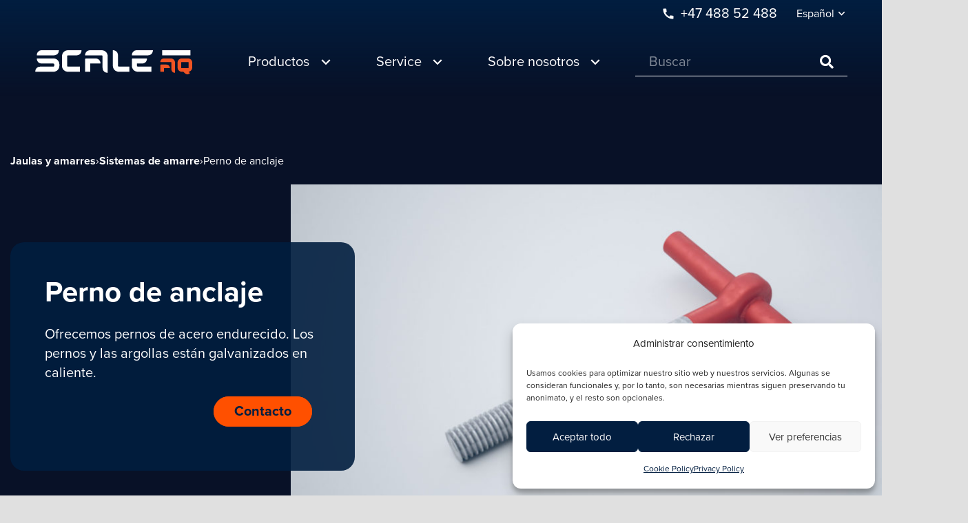

--- FILE ---
content_type: text/html; charset=UTF-8
request_url: https://scaleaq.cl/producto/perno-de-anclaje/
body_size: 44081
content:
<!DOCTYPE HTML>
<html lang="es-cl" prefix="og: https://ogp.me/ns#">
<head>
	<meta charset="UTF-8">
<script>
var gform;gform||(document.addEventListener("gform_main_scripts_loaded",function(){gform.scriptsLoaded=!0}),document.addEventListener("gform/theme/scripts_loaded",function(){gform.themeScriptsLoaded=!0}),window.addEventListener("DOMContentLoaded",function(){gform.domLoaded=!0}),gform={domLoaded:!1,scriptsLoaded:!1,themeScriptsLoaded:!1,isFormEditor:()=>"function"==typeof InitializeEditor,callIfLoaded:function(o){return!(!gform.domLoaded||!gform.scriptsLoaded||!gform.themeScriptsLoaded&&!gform.isFormEditor()||(gform.isFormEditor()&&console.warn("The use of gform.initializeOnLoaded() is deprecated in the form editor context and will be removed in Gravity Forms 3.1."),o(),0))},initializeOnLoaded:function(o){gform.callIfLoaded(o)||(document.addEventListener("gform_main_scripts_loaded",()=>{gform.scriptsLoaded=!0,gform.callIfLoaded(o)}),document.addEventListener("gform/theme/scripts_loaded",()=>{gform.themeScriptsLoaded=!0,gform.callIfLoaded(o)}),window.addEventListener("DOMContentLoaded",()=>{gform.domLoaded=!0,gform.callIfLoaded(o)}))},hooks:{action:{},filter:{}},addAction:function(o,r,e,t){gform.addHook("action",o,r,e,t)},addFilter:function(o,r,e,t){gform.addHook("filter",o,r,e,t)},doAction:function(o){gform.doHook("action",o,arguments)},applyFilters:function(o){return gform.doHook("filter",o,arguments)},removeAction:function(o,r){gform.removeHook("action",o,r)},removeFilter:function(o,r,e){gform.removeHook("filter",o,r,e)},addHook:function(o,r,e,t,n){null==gform.hooks[o][r]&&(gform.hooks[o][r]=[]);var d=gform.hooks[o][r];null==n&&(n=r+"_"+d.length),gform.hooks[o][r].push({tag:n,callable:e,priority:t=null==t?10:t})},doHook:function(r,o,e){var t;if(e=Array.prototype.slice.call(e,1),null!=gform.hooks[r][o]&&((o=gform.hooks[r][o]).sort(function(o,r){return o.priority-r.priority}),o.forEach(function(o){"function"!=typeof(t=o.callable)&&(t=window[t]),"action"==r?t.apply(null,e):e[0]=t.apply(null,e)})),"filter"==r)return e[0]},removeHook:function(o,r,t,n){var e;null!=gform.hooks[o][r]&&(e=(e=gform.hooks[o][r]).filter(function(o,r,e){return!!(null!=n&&n!=o.tag||null!=t&&t!=o.priority)}),gform.hooks[o][r]=e)}});
</script>

		<style>img:is([sizes="auto" i], [sizes^="auto," i]) { contain-intrinsic-size: 3000px 1500px }</style>
	<link rel="alternate" hreflang="no" href="https://scaleaq.no/produkt/forankringsbolt/" />
<link rel="alternate" hreflang="en" href="https://scaleaq.com/product/anchoring-bolt/" />
<link rel="alternate" hreflang="cl" href="https://scaleaq.cl/producto/perno-de-anclaje/" />
<link rel="alternate" hreflang="x-default" href="https://scaleaq.no/produkt/forankringsbolt/" />

<!-- Optimización para motores de búsqueda de Rank Math -  https://rankmath.com/ -->
<title>Perno de anclaje</title>
<meta name="robots" content="follow, index, max-snippet:-1, max-video-preview:-1, max-image-preview:large"/>
<link rel="canonical" href="https://scaleaq.cl/producto/perno-de-anclaje/" />
<meta property="og:locale" content="es_ES" />
<meta property="og:type" content="article" />
<meta property="og:title" content="Perno de anclaje" />
<meta property="og:url" content="https://scaleaq.cl/producto/perno-de-anclaje/" />
<meta property="og:site_name" content="https://scaleaq.no/" />
<meta property="article:publisher" content="https://www.facebook.com/" />
<meta property="og:updated_time" content="2023-03-30T09:41:34+02:00" />
<meta property="og:image" content="https://scaleaq.cl/wp-content/uploads/2020/03/Bolt-1024x576.jpg" />
<meta property="og:image:secure_url" content="https://scaleaq.cl/wp-content/uploads/2020/03/Bolt-1024x576.jpg" />
<meta property="og:image:width" content="1024" />
<meta property="og:image:height" content="576" />
<meta property="og:image:alt" content="bolt" />
<meta property="og:image:type" content="image/jpeg" />
<meta name="twitter:card" content="summary_large_image" />
<meta name="twitter:title" content="Perno de anclaje" />
<meta name="twitter:image" content="https://scaleaq.cl/wp-content/uploads/2020/03/Bolt-1024x576.jpg" />
<!-- /Plugin Rank Math WordPress SEO -->

<link rel='dns-prefetch' href='//addsearch.com' />
<link rel='dns-prefetch' href='//fonts.googleapis.com' />
<link rel="alternate" type="application/rss+xml" title="ScaleAQ &raquo; Feed" href="https://scaleaq.cl/feed/" />
<link rel="alternate" type="application/rss+xml" title="ScaleAQ &raquo; Feed de comentarios" href="https://scaleaq.cl/comments/feed/" />
<meta name="viewport" content="width=device-width, initial-scale=1">
<meta name="SKYPE_TOOLBAR" content="SKYPE_TOOLBAR_PARSER_COMPATIBLE">
<meta property="og:title" content="Perno de anclaje">
<meta property="og:url" content="https://scaleaq.cl/producto/perno-de-anclaje/">
<meta property="og:locale" content="es_CL">
<meta property="og:site_name" content="ScaleAQ">
<meta property="og:type" content="article">
<meta property="og:image" content="https://scaleaq.cl/wp-content/uploads/2020/03/Bolt-1024x576.jpg" itemprop="image">
<script>
window._wpemojiSettings = {"baseUrl":"https:\/\/s.w.org\/images\/core\/emoji\/16.0.1\/72x72\/","ext":".png","svgUrl":"https:\/\/s.w.org\/images\/core\/emoji\/16.0.1\/svg\/","svgExt":".svg","source":{"concatemoji":"https:\/\/scaleaq.cl\/wp-includes\/js\/wp-emoji-release.min.js?ver=6.8.3"}};
/*! This file is auto-generated */
!function(s,n){var o,i,e;function c(e){try{var t={supportTests:e,timestamp:(new Date).valueOf()};sessionStorage.setItem(o,JSON.stringify(t))}catch(e){}}function p(e,t,n){e.clearRect(0,0,e.canvas.width,e.canvas.height),e.fillText(t,0,0);var t=new Uint32Array(e.getImageData(0,0,e.canvas.width,e.canvas.height).data),a=(e.clearRect(0,0,e.canvas.width,e.canvas.height),e.fillText(n,0,0),new Uint32Array(e.getImageData(0,0,e.canvas.width,e.canvas.height).data));return t.every(function(e,t){return e===a[t]})}function u(e,t){e.clearRect(0,0,e.canvas.width,e.canvas.height),e.fillText(t,0,0);for(var n=e.getImageData(16,16,1,1),a=0;a<n.data.length;a++)if(0!==n.data[a])return!1;return!0}function f(e,t,n,a){switch(t){case"flag":return n(e,"\ud83c\udff3\ufe0f\u200d\u26a7\ufe0f","\ud83c\udff3\ufe0f\u200b\u26a7\ufe0f")?!1:!n(e,"\ud83c\udde8\ud83c\uddf6","\ud83c\udde8\u200b\ud83c\uddf6")&&!n(e,"\ud83c\udff4\udb40\udc67\udb40\udc62\udb40\udc65\udb40\udc6e\udb40\udc67\udb40\udc7f","\ud83c\udff4\u200b\udb40\udc67\u200b\udb40\udc62\u200b\udb40\udc65\u200b\udb40\udc6e\u200b\udb40\udc67\u200b\udb40\udc7f");case"emoji":return!a(e,"\ud83e\udedf")}return!1}function g(e,t,n,a){var r="undefined"!=typeof WorkerGlobalScope&&self instanceof WorkerGlobalScope?new OffscreenCanvas(300,150):s.createElement("canvas"),o=r.getContext("2d",{willReadFrequently:!0}),i=(o.textBaseline="top",o.font="600 32px Arial",{});return e.forEach(function(e){i[e]=t(o,e,n,a)}),i}function t(e){var t=s.createElement("script");t.src=e,t.defer=!0,s.head.appendChild(t)}"undefined"!=typeof Promise&&(o="wpEmojiSettingsSupports",i=["flag","emoji"],n.supports={everything:!0,everythingExceptFlag:!0},e=new Promise(function(e){s.addEventListener("DOMContentLoaded",e,{once:!0})}),new Promise(function(t){var n=function(){try{var e=JSON.parse(sessionStorage.getItem(o));if("object"==typeof e&&"number"==typeof e.timestamp&&(new Date).valueOf()<e.timestamp+604800&&"object"==typeof e.supportTests)return e.supportTests}catch(e){}return null}();if(!n){if("undefined"!=typeof Worker&&"undefined"!=typeof OffscreenCanvas&&"undefined"!=typeof URL&&URL.createObjectURL&&"undefined"!=typeof Blob)try{var e="postMessage("+g.toString()+"("+[JSON.stringify(i),f.toString(),p.toString(),u.toString()].join(",")+"));",a=new Blob([e],{type:"text/javascript"}),r=new Worker(URL.createObjectURL(a),{name:"wpTestEmojiSupports"});return void(r.onmessage=function(e){c(n=e.data),r.terminate(),t(n)})}catch(e){}c(n=g(i,f,p,u))}t(n)}).then(function(e){for(var t in e)n.supports[t]=e[t],n.supports.everything=n.supports.everything&&n.supports[t],"flag"!==t&&(n.supports.everythingExceptFlag=n.supports.everythingExceptFlag&&n.supports[t]);n.supports.everythingExceptFlag=n.supports.everythingExceptFlag&&!n.supports.flag,n.DOMReady=!1,n.readyCallback=function(){n.DOMReady=!0}}).then(function(){return e}).then(function(){var e;n.supports.everything||(n.readyCallback(),(e=n.source||{}).concatemoji?t(e.concatemoji):e.wpemoji&&e.twemoji&&(t(e.twemoji),t(e.wpemoji)))}))}((window,document),window._wpemojiSettings);
</script>
<link rel='stylesheet' id='sbi_styles-css' href='https://scaleaq.cl/wp-content/plugins/instagram-feed-pro/css/sbi-styles.min.css?ver=6.8.1' media='all' />
<style id='wp-emoji-styles-inline-css'>

	img.wp-smiley, img.emoji {
		display: inline !important;
		border: none !important;
		box-shadow: none !important;
		height: 1em !important;
		width: 1em !important;
		margin: 0 0.07em !important;
		vertical-align: -0.1em !important;
		background: none !important;
		padding: 0 !important;
	}
</style>
<link rel='stylesheet' id='wp-block-library-css' href='https://scaleaq.cl/wp-includes/css/dist/block-library/style.min.css?ver=6.8.3' media='all' />
<style id='classic-theme-styles-inline-css'>
/*! This file is auto-generated */
.wp-block-button__link{color:#fff;background-color:#32373c;border-radius:9999px;box-shadow:none;text-decoration:none;padding:calc(.667em + 2px) calc(1.333em + 2px);font-size:1.125em}.wp-block-file__button{background:#32373c;color:#fff;text-decoration:none}
</style>
<style id='safe-svg-svg-icon-style-inline-css'>
.safe-svg-cover{text-align:center}.safe-svg-cover .safe-svg-inside{display:inline-block;max-width:100%}.safe-svg-cover svg{height:100%;max-height:100%;max-width:100%;width:100%}

</style>
<style id='global-styles-inline-css'>
:root{--wp--preset--aspect-ratio--square: 1;--wp--preset--aspect-ratio--4-3: 4/3;--wp--preset--aspect-ratio--3-4: 3/4;--wp--preset--aspect-ratio--3-2: 3/2;--wp--preset--aspect-ratio--2-3: 2/3;--wp--preset--aspect-ratio--16-9: 16/9;--wp--preset--aspect-ratio--9-16: 9/16;--wp--preset--color--black: #000000;--wp--preset--color--cyan-bluish-gray: #abb8c3;--wp--preset--color--white: #ffffff;--wp--preset--color--pale-pink: #f78da7;--wp--preset--color--vivid-red: #cf2e2e;--wp--preset--color--luminous-vivid-orange: #ff6900;--wp--preset--color--luminous-vivid-amber: #fcb900;--wp--preset--color--light-green-cyan: #7bdcb5;--wp--preset--color--vivid-green-cyan: #00d084;--wp--preset--color--pale-cyan-blue: #8ed1fc;--wp--preset--color--vivid-cyan-blue: #0693e3;--wp--preset--color--vivid-purple: #9b51e0;--wp--preset--gradient--vivid-cyan-blue-to-vivid-purple: linear-gradient(135deg,rgba(6,147,227,1) 0%,rgb(155,81,224) 100%);--wp--preset--gradient--light-green-cyan-to-vivid-green-cyan: linear-gradient(135deg,rgb(122,220,180) 0%,rgb(0,208,130) 100%);--wp--preset--gradient--luminous-vivid-amber-to-luminous-vivid-orange: linear-gradient(135deg,rgba(252,185,0,1) 0%,rgba(255,105,0,1) 100%);--wp--preset--gradient--luminous-vivid-orange-to-vivid-red: linear-gradient(135deg,rgba(255,105,0,1) 0%,rgb(207,46,46) 100%);--wp--preset--gradient--very-light-gray-to-cyan-bluish-gray: linear-gradient(135deg,rgb(238,238,238) 0%,rgb(169,184,195) 100%);--wp--preset--gradient--cool-to-warm-spectrum: linear-gradient(135deg,rgb(74,234,220) 0%,rgb(151,120,209) 20%,rgb(207,42,186) 40%,rgb(238,44,130) 60%,rgb(251,105,98) 80%,rgb(254,248,76) 100%);--wp--preset--gradient--blush-light-purple: linear-gradient(135deg,rgb(255,206,236) 0%,rgb(152,150,240) 100%);--wp--preset--gradient--blush-bordeaux: linear-gradient(135deg,rgb(254,205,165) 0%,rgb(254,45,45) 50%,rgb(107,0,62) 100%);--wp--preset--gradient--luminous-dusk: linear-gradient(135deg,rgb(255,203,112) 0%,rgb(199,81,192) 50%,rgb(65,88,208) 100%);--wp--preset--gradient--pale-ocean: linear-gradient(135deg,rgb(255,245,203) 0%,rgb(182,227,212) 50%,rgb(51,167,181) 100%);--wp--preset--gradient--electric-grass: linear-gradient(135deg,rgb(202,248,128) 0%,rgb(113,206,126) 100%);--wp--preset--gradient--midnight: linear-gradient(135deg,rgb(2,3,129) 0%,rgb(40,116,252) 100%);--wp--preset--font-size--small: 13px;--wp--preset--font-size--medium: 20px;--wp--preset--font-size--large: 36px;--wp--preset--font-size--x-large: 42px;--wp--preset--spacing--20: 0.44rem;--wp--preset--spacing--30: 0.67rem;--wp--preset--spacing--40: 1rem;--wp--preset--spacing--50: 1.5rem;--wp--preset--spacing--60: 2.25rem;--wp--preset--spacing--70: 3.38rem;--wp--preset--spacing--80: 5.06rem;--wp--preset--shadow--natural: 6px 6px 9px rgba(0, 0, 0, 0.2);--wp--preset--shadow--deep: 12px 12px 50px rgba(0, 0, 0, 0.4);--wp--preset--shadow--sharp: 6px 6px 0px rgba(0, 0, 0, 0.2);--wp--preset--shadow--outlined: 6px 6px 0px -3px rgba(255, 255, 255, 1), 6px 6px rgba(0, 0, 0, 1);--wp--preset--shadow--crisp: 6px 6px 0px rgba(0, 0, 0, 1);}:where(.is-layout-flex){gap: 0.5em;}:where(.is-layout-grid){gap: 0.5em;}body .is-layout-flex{display: flex;}.is-layout-flex{flex-wrap: wrap;align-items: center;}.is-layout-flex > :is(*, div){margin: 0;}body .is-layout-grid{display: grid;}.is-layout-grid > :is(*, div){margin: 0;}:where(.wp-block-columns.is-layout-flex){gap: 2em;}:where(.wp-block-columns.is-layout-grid){gap: 2em;}:where(.wp-block-post-template.is-layout-flex){gap: 1.25em;}:where(.wp-block-post-template.is-layout-grid){gap: 1.25em;}.has-black-color{color: var(--wp--preset--color--black) !important;}.has-cyan-bluish-gray-color{color: var(--wp--preset--color--cyan-bluish-gray) !important;}.has-white-color{color: var(--wp--preset--color--white) !important;}.has-pale-pink-color{color: var(--wp--preset--color--pale-pink) !important;}.has-vivid-red-color{color: var(--wp--preset--color--vivid-red) !important;}.has-luminous-vivid-orange-color{color: var(--wp--preset--color--luminous-vivid-orange) !important;}.has-luminous-vivid-amber-color{color: var(--wp--preset--color--luminous-vivid-amber) !important;}.has-light-green-cyan-color{color: var(--wp--preset--color--light-green-cyan) !important;}.has-vivid-green-cyan-color{color: var(--wp--preset--color--vivid-green-cyan) !important;}.has-pale-cyan-blue-color{color: var(--wp--preset--color--pale-cyan-blue) !important;}.has-vivid-cyan-blue-color{color: var(--wp--preset--color--vivid-cyan-blue) !important;}.has-vivid-purple-color{color: var(--wp--preset--color--vivid-purple) !important;}.has-black-background-color{background-color: var(--wp--preset--color--black) !important;}.has-cyan-bluish-gray-background-color{background-color: var(--wp--preset--color--cyan-bluish-gray) !important;}.has-white-background-color{background-color: var(--wp--preset--color--white) !important;}.has-pale-pink-background-color{background-color: var(--wp--preset--color--pale-pink) !important;}.has-vivid-red-background-color{background-color: var(--wp--preset--color--vivid-red) !important;}.has-luminous-vivid-orange-background-color{background-color: var(--wp--preset--color--luminous-vivid-orange) !important;}.has-luminous-vivid-amber-background-color{background-color: var(--wp--preset--color--luminous-vivid-amber) !important;}.has-light-green-cyan-background-color{background-color: var(--wp--preset--color--light-green-cyan) !important;}.has-vivid-green-cyan-background-color{background-color: var(--wp--preset--color--vivid-green-cyan) !important;}.has-pale-cyan-blue-background-color{background-color: var(--wp--preset--color--pale-cyan-blue) !important;}.has-vivid-cyan-blue-background-color{background-color: var(--wp--preset--color--vivid-cyan-blue) !important;}.has-vivid-purple-background-color{background-color: var(--wp--preset--color--vivid-purple) !important;}.has-black-border-color{border-color: var(--wp--preset--color--black) !important;}.has-cyan-bluish-gray-border-color{border-color: var(--wp--preset--color--cyan-bluish-gray) !important;}.has-white-border-color{border-color: var(--wp--preset--color--white) !important;}.has-pale-pink-border-color{border-color: var(--wp--preset--color--pale-pink) !important;}.has-vivid-red-border-color{border-color: var(--wp--preset--color--vivid-red) !important;}.has-luminous-vivid-orange-border-color{border-color: var(--wp--preset--color--luminous-vivid-orange) !important;}.has-luminous-vivid-amber-border-color{border-color: var(--wp--preset--color--luminous-vivid-amber) !important;}.has-light-green-cyan-border-color{border-color: var(--wp--preset--color--light-green-cyan) !important;}.has-vivid-green-cyan-border-color{border-color: var(--wp--preset--color--vivid-green-cyan) !important;}.has-pale-cyan-blue-border-color{border-color: var(--wp--preset--color--pale-cyan-blue) !important;}.has-vivid-cyan-blue-border-color{border-color: var(--wp--preset--color--vivid-cyan-blue) !important;}.has-vivid-purple-border-color{border-color: var(--wp--preset--color--vivid-purple) !important;}.has-vivid-cyan-blue-to-vivid-purple-gradient-background{background: var(--wp--preset--gradient--vivid-cyan-blue-to-vivid-purple) !important;}.has-light-green-cyan-to-vivid-green-cyan-gradient-background{background: var(--wp--preset--gradient--light-green-cyan-to-vivid-green-cyan) !important;}.has-luminous-vivid-amber-to-luminous-vivid-orange-gradient-background{background: var(--wp--preset--gradient--luminous-vivid-amber-to-luminous-vivid-orange) !important;}.has-luminous-vivid-orange-to-vivid-red-gradient-background{background: var(--wp--preset--gradient--luminous-vivid-orange-to-vivid-red) !important;}.has-very-light-gray-to-cyan-bluish-gray-gradient-background{background: var(--wp--preset--gradient--very-light-gray-to-cyan-bluish-gray) !important;}.has-cool-to-warm-spectrum-gradient-background{background: var(--wp--preset--gradient--cool-to-warm-spectrum) !important;}.has-blush-light-purple-gradient-background{background: var(--wp--preset--gradient--blush-light-purple) !important;}.has-blush-bordeaux-gradient-background{background: var(--wp--preset--gradient--blush-bordeaux) !important;}.has-luminous-dusk-gradient-background{background: var(--wp--preset--gradient--luminous-dusk) !important;}.has-pale-ocean-gradient-background{background: var(--wp--preset--gradient--pale-ocean) !important;}.has-electric-grass-gradient-background{background: var(--wp--preset--gradient--electric-grass) !important;}.has-midnight-gradient-background{background: var(--wp--preset--gradient--midnight) !important;}.has-small-font-size{font-size: var(--wp--preset--font-size--small) !important;}.has-medium-font-size{font-size: var(--wp--preset--font-size--medium) !important;}.has-large-font-size{font-size: var(--wp--preset--font-size--large) !important;}.has-x-large-font-size{font-size: var(--wp--preset--font-size--x-large) !important;}
:where(.wp-block-post-template.is-layout-flex){gap: 1.25em;}:where(.wp-block-post-template.is-layout-grid){gap: 1.25em;}
:where(.wp-block-columns.is-layout-flex){gap: 2em;}:where(.wp-block-columns.is-layout-grid){gap: 2em;}
:root :where(.wp-block-pullquote){font-size: 1.5em;line-height: 1.6;}
</style>
<link rel='stylesheet' id='wpml-blocks-css' href='https://scaleaq.cl/wp-content/plugins/sitepress-multilingual-cms/dist/css/blocks/styles.css?ver=4.6.13' media='all' />
<link rel='stylesheet' id='image-map-pro-dist-css-css' href='https://scaleaq.cl/wp-content/plugins/image-map-pro-wordpress/css/image-map-pro.min.css?ver=5.3.1' media='' />
<link rel='stylesheet' id='cmplz-general-css' href='https://scaleaq.cl/wp-content/plugins/complianz-gdpr-premium/assets/css/cookieblocker.min.css?ver=1756453178' media='all' />
<link rel='stylesheet' id='us-fonts-css' href='https://fonts.googleapis.com/css?family=Noto+Serif%3A400%2C700&#038;display=swap&#038;ver=6.8.3' media='all' />
<link rel='stylesheet' id='us-style-css' href='https://scaleaq.cl/wp-content/themes/Zephyr/css/style.min.css?ver=8.12' media='all' />
<link rel='stylesheet' id='us-ripple-css' href='https://scaleaq.cl/wp-content/themes/Zephyr/common/css/base/ripple.css?ver=8.12' media='all' />
<link rel='stylesheet' id='us-gravityforms-css' href='https://scaleaq.cl/wp-content/themes/Zephyr/common/css/plugins/gravityforms.min.css?ver=8.12' media='all' />
<script id="wpml-cookie-js-extra">
var wpml_cookies = {"wp-wpml_current_language":{"value":"es-cl","expires":1,"path":"\/"}};
var wpml_cookies = {"wp-wpml_current_language":{"value":"es-cl","expires":1,"path":"\/"}};
</script>
<script src="https://scaleaq.cl/wp-content/plugins/sitepress-multilingual-cms/res/js/cookies/language-cookie.js?ver=4.6.13" id="wpml-cookie-js" defer data-wp-strategy="defer"></script>
<script src="https://scaleaq.cl/wp-content/plugins/wpo365-login-premium//apps/dist/pintra-redirect.js?ver=9.6" id="pintraredirectjs-js"></script>
<script id="wpml-xdomain-data-js-extra">
var wpml_xdomain_data = {"css_selector":"wpml-ls-item","ajax_url":"https:\/\/scaleaq.cl\/wp-admin\/admin-ajax.php","current_lang":"es-cl","_nonce":"6265a3a0e7"};
</script>
<script src="https://scaleaq.cl/wp-content/plugins/sitepress-multilingual-cms/res/js/xdomain-data.js?ver=4.6.13" id="wpml-xdomain-data-js" defer data-wp-strategy="defer"></script>
<link rel="https://api.w.org/" href="https://scaleaq.cl/wp-json/" /><link rel="alternate" title="JSON" type="application/json" href="https://scaleaq.cl/wp-json/wp/v2/produkter/9721" /><link rel="EditURI" type="application/rsd+xml" title="RSD" href="https://scaleaq.cl/xmlrpc.php?rsd" />
<meta name="generator" content="WordPress 6.8.3" />
<link rel='shortlink' href='https://scaleaq.cl/?p=9721' />
<link rel="alternate" title="oEmbed (JSON)" type="application/json+oembed" href="https://scaleaq.cl/wp-json/oembed/1.0/embed?url=https%3A%2F%2Fscaleaq.cl%2Fproducto%2Fperno-de-anclaje%2F" />
<link rel="alternate" title="oEmbed (XML)" type="text/xml+oembed" href="https://scaleaq.cl/wp-json/oembed/1.0/embed?url=https%3A%2F%2Fscaleaq.cl%2Fproducto%2Fperno-de-anclaje%2F&#038;format=xml" />
<meta name="generator" content="WPML ver:4.6.13 stt:66,1,38;" />
<script type='text/javascript'>
(function() {
    window.sib = {
        equeue: [],
        client_key: '3q7509p3uhosbi3y668on'
    };
    /* OPTIONAL: email for identify request*/
    window.sib.email_id = '';
    window.sendinblue = {};
    for (var j = ['track', 'identify', 'trackLink', 'page'], i = 0; i < j.length; i++) {
    (function(k) {
        window.sendinblue[k] = function() {
            var arg = Array.prototype.slice.call(arguments);
            (window.sib[k] || function() {
                    var t = {};
                    t[k] = arg;
                    window.sib.equeue.push(t);
                })(arg[0], arg[1], arg[2]);
            };
        })(j[i]);
    }
    var n = document.createElement('script'),
        i = document.getElementsByTagName('script')[0];
    n.type = 'text/javascript', n.id = 'sendinblue-js', n.async = !0, n.src = 'https://sibautomation.com/sa.js?key=' + window.sib.client_key, i.parentNode.insertBefore(n, i), window.sendinblue.page();
})();
</script>			<style>.cmplz-hidden {
					display: none !important;
				}</style>		<script>
			if ( ! /Android|webOS|iPhone|iPad|iPod|BlackBerry|IEMobile|Opera Mini/i.test( navigator.userAgent ) ) {
				var root = document.getElementsByTagName( 'html' )[ 0 ]
				root.className += " no-touch";
			}
		</script>
		<style>.recentcomments a{display:inline !important;padding:0 !important;margin:0 !important;}</style><meta name="generator" content="Powered by WPBakery Page Builder - drag and drop page builder for WordPress."/>
<link rel="icon" href="https://scaleaq.cl/wp-content/uploads/2019/12/nettsideikon-scale-1-150x150.png" sizes="32x32" />
<link rel="icon" href="https://scaleaq.cl/wp-content/uploads/2019/12/nettsideikon-scale-1-250x250.png" sizes="192x192" />
<link rel="apple-touch-icon" href="https://scaleaq.cl/wp-content/uploads/2019/12/nettsideikon-scale-1-250x250.png" />
<meta name="msapplication-TileImage" content="https://scaleaq.cl/wp-content/uploads/2019/12/nettsideikon-scale-1-300x300.png" />
<noscript><style> .wpb_animate_when_almost_visible { opacity: 1; }</style></noscript>		<style id="us-icon-fonts">@font-face{font-display:block;font-style:normal;font-family:"fontawesome";font-weight:900;src:url("https://scaleaq.cl/wp-content/themes/Zephyr/fonts/fa-solid-900.woff2?ver=8.12") format("woff2"),url("https://scaleaq.cl/wp-content/themes/Zephyr/fonts/fa-solid-900.woff?ver=8.12") format("woff")}.fas{font-family:"fontawesome";font-weight:900}@font-face{font-display:block;font-style:normal;font-family:"fontawesome";font-weight:400;src:url("https://scaleaq.cl/wp-content/themes/Zephyr/fonts/fa-regular-400.woff2?ver=8.12") format("woff2"),url("https://scaleaq.cl/wp-content/themes/Zephyr/fonts/fa-regular-400.woff?ver=8.12") format("woff")}.far{font-family:"fontawesome";font-weight:400}@font-face{font-display:block;font-style:normal;font-family:"Font Awesome 5 Brands";font-weight:400;src:url("https://scaleaq.cl/wp-content/themes/Zephyr/fonts/fa-brands-400.woff2?ver=8.12") format("woff2"),url("https://scaleaq.cl/wp-content/themes/Zephyr/fonts/fa-brands-400.woff?ver=8.12") format("woff")}.fab{font-family:"Font Awesome 5 Brands";font-weight:400}@font-face{font-display:block;font-style:normal;font-family:"Material Icons";font-weight:400;src:url("https://scaleaq.cl/wp-content/themes/Zephyr/fonts/material-icons.woff2?ver=8.12") format("woff2"),url("https://scaleaq.cl/wp-content/themes/Zephyr/fonts/material-icons.woff?ver=8.12") format("woff")}.material-icons{font-family:"Material Icons";font-weight:400}</style>
				<style id="us-theme-options-css">:root{--color-header-middle-bg:#021E40;--color-header-middle-bg-grad:#021E40;--color-header-middle-text:#ffffff;--color-header-middle-text-hover:#ff5000;--color-header-transparent-bg:transparent;--color-header-transparent-bg-grad:transparent;--color-header-transparent-text:#ffffff;--color-header-transparent-text-hover:#ff5000;--color-header-top-text:#ffffff;--color-header-top-text-hover:#ffffff;--color-header-top-transparent-bg:rgba(0,0,0,0.2);--color-header-top-transparent-bg-grad:rgba(0,0,0,0.2);--color-header-top-transparent-text:rgba(255,255,255,0.66);--color-header-top-transparent-text-hover:#fff;--color-content-bg:#ffffff;--color-content-bg-grad:#ffffff;--color-content-bg-alt:#E6ECF0;--color-content-bg-alt-grad:#E6ECF0;--color-content-border:#e0e0e0;--color-content-heading:#021E40;--color-content-heading-grad:#021E40;--color-content-text:#424242;--color-content-link:#424242;--color-content-link-hover:#ff5000;--color-content-primary:#021E40;--color-content-primary-grad:#021E40;--color-content-secondary:#142C49;--color-content-secondary-grad:#142C49;--color-content-faded:#9e9e9e;--color-content-overlay:rgba(0,0,0,0.75);--color-content-overlay-grad:rgba(0,0,0,0.75);--color-alt-content-bg:#E6ECF0;--color-alt-content-bg-grad:#E6ECF0;--color-alt-content-bg-alt:#ffffff;--color-alt-content-bg-alt-grad:#ffffff;--color-alt-content-border:#e0e0e0;--color-alt-content-heading:#212121;--color-alt-content-heading-grad:#212121;--color-alt-content-text:#424242;--color-alt-content-link:#424242;--color-alt-content-link-hover:#ff5000;--color-alt-content-primary:#021E40;--color-alt-content-primary-grad:#021E40;--color-alt-content-secondary:#142C49;--color-alt-content-secondary-grad:#142C49;--color-alt-content-faded:#9e9e9e;--color-alt-content-overlay:#e95095;--color-alt-content-overlay-grad:linear-gradient(135deg,#e95095,rgba(233,80,149,0.75));--color-footer-bg:#142C49;--color-footer-bg-grad:#142C49;--color-footer-bg-alt:#212121;--color-footer-bg-alt-grad:#212121;--color-footer-border:#292929;--color-footer-text:#ffffff;--color-footer-link:#ffffff;--color-footer-link-hover:#ff5000;--color-subfooter-bg:#021E40;--color-subfooter-bg-grad:#021E40;--color-subfooter-bg-alt:#292929;--color-subfooter-bg-alt-grad:#292929;--color-subfooter-border:#333333;--color-subfooter-text:#757575;--color-subfooter-link:#9e9e9e;--color-subfooter-link-hover:#ff5000;--color-content-primary-faded:rgba(2,30,64,0.15);--box-shadow:0 5px 15px rgba(0,0,0,.15);--box-shadow-up:0 -5px 15px rgba(0,0,0,.15);--site-content-width:1250px;--inputs-font-size:1rem;--inputs-height:2em;--inputs-padding:1em;--inputs-border-width:1px;--inputs-text-color:inherit}h1{color:#021E40}h2{color:#021E40}h3{color:#021E40}h4{color:#021E40}.has-content-primary-color{color:var(--color-content-primary)}.has-content-primary-background-color{background:var(--color-content-primary-grad)}.has-content-secondary-color{color:var(--color-content-secondary)}.has-content-secondary-background-color{background:var(--color-content-secondary-grad)}.has-content-heading-color{color:var(--color-content-heading)}.has-content-heading-background-color{background:var(--color-content-heading-grad)}.has-content-text-color{color:var(--color-content-text)}.has-content-text-background-color{background:var(--color-content-text-grad)}.has-content-faded-color{color:var(--color-content-faded)}.has-content-faded-background-color{background:var(--color-content-faded-grad)}.has-content-border-color{color:var(--color-content-border)}.has-content-border-background-color{background:var(--color-content-border-grad)}.has-content-bg-alt-color{color:var(--color-content-bg-alt)}.has-content-bg-alt-background-color{background:var(--color-content-bg-alt-grad)}.has-content-bg-color{color:var(--color-content-bg)}.has-content-bg-background-color{background:var(--color-content-bg-grad)}html,.l-header .widget,.menu-item-object-us_page_block{font-family:var(--font-body);font-size:20px;line-height:28px}h1{font-family:var(--font-h1);font-weight:600;font-size:4.30em;line-height:1.1;letter-spacing:0em;margin-bottom:1.5em}h2{font-family:var(--font-h2);font-weight:600;font-size:2.1em;line-height:1.1;letter-spacing:0em;margin-bottom:0.5em}h3{font-family:var(--font-h3);font-weight:600;font-size:1.5em;line-height:1.2;letter-spacing:0em;margin-bottom:1.5em}.widgettitle,h4{font-family:var(--font-h4);font-weight:600;font-size:26px;line-height:1.2;letter-spacing:0em;margin-bottom:0.8em}h5{font-family:var(--font-h5);font-weight:600;font-size:1.1em;line-height:1.2;letter-spacing:0em;margin-bottom:1.5em}h6{font-family:var(--font-h6);font-weight:600;font-size:1em;line-height:1.2;letter-spacing:0em;margin-bottom:1.5em}@media (max-width:600px){html{font-size:15px;line-height:26px}h1{font-size:2.5em}h1.vc_custom_heading:not([class*="us_custom_"]){font-size:2.5em!important}h2{font-size:1.8em}h2.vc_custom_heading:not([class*="us_custom_"]){font-size:1.8em!important}h3{font-size:1.20em}h3.vc_custom_heading:not([class*="us_custom_"]){font-size:1.20em!important}.widgettitle,h4{font-size:1em}h4.vc_custom_heading:not([class*="us_custom_"]){font-size:1em!important}h5{font-size:1.1em}h5.vc_custom_heading:not([class*="us_custom_"]){font-size:1.1em!important}h6{font-size:1em}h6.vc_custom_heading:not([class*="us_custom_"]){font-size:1em!important}}body{background:#e0e0e0}.l-canvas.type_boxed,.l-canvas.type_boxed .l-subheader,.l-canvas.type_boxed~.l-footer{max-width:1300px}.l-subheader-h,.l-section-h,.l-main .aligncenter,.w-tabs-section-content-h{max-width:1250px}.post-password-form{max-width:calc(1250px + 5rem)}@media (max-width:1350px){.l-main .aligncenter{max-width:calc(100vw - 5rem)}}.l-sidebar{width:27.77%}.l-content{width:67.23%}@media (min-width:1281px){body.usb_preview .hide_on_default{opacity:0.25!important}.vc_hidden-lg,body:not(.usb_preview) .hide_on_default{display:none!important}.default_align_left{text-align:left}.default_align_right{text-align:right}.default_align_center{text-align:center}.default_align_justify>.w-btn{width:100%}}@media (min-width:1025px) and (max-width:1280px){body.usb_preview .hide_on_laptops{opacity:0.25!important}.vc_hidden-md,body:not(.usb_preview) .hide_on_laptops{display:none!important}.laptops_align_left{text-align:left}.laptops_align_right{text-align:right}.laptops_align_center{text-align:center}.laptops_align_justify>.w-btn{width:100%}}@media (min-width:601px) and (max-width:1024px){body.usb_preview .hide_on_tablets{opacity:0.25!important}.vc_hidden-sm,body:not(.usb_preview) .hide_on_tablets{display:none!important}.tablets_align_left{text-align:left}.tablets_align_right{text-align:right}.tablets_align_center{text-align:center}.tablets_align_justify>.w-btn{width:100%}}@media (max-width:600px){body.usb_preview .hide_on_mobiles{opacity:0.25!important}.vc_hidden-xs,body:not(.usb_preview) .hide_on_mobiles{display:none!important}.mobiles_align_left{text-align:left}.mobiles_align_right{text-align:right}.mobiles_align_center{text-align:center}.mobiles_align_justify>.w-btn{width:100%}}@media (max-width:600px){.g-cols.type_default>div[class*="vc_col-xs-"]{margin-top:1rem;margin-bottom:1rem}.g-cols>div:not([class*="vc_col-xs-"]){width:100%;margin:0 0 1.5rem}.g-cols.reversed>div:last-of-type{order:-1}.g-cols.type_boxes>div,.g-cols.reversed>div:first-child,.g-cols:not(.reversed)>div:last-child,.g-cols>div.has_bg_color{margin-bottom:0}.vc_col-xs-1{width:8.3333%}.vc_col-xs-2{width:16.6666%}.vc_col-xs-1\/5{width:20%}.vc_col-xs-3{width:25%}.vc_col-xs-4{width:33.3333%}.vc_col-xs-2\/5{width:40%}.vc_col-xs-5{width:41.6666%}.vc_col-xs-6{width:50%}.vc_col-xs-7{width:58.3333%}.vc_col-xs-3\/5{width:60%}.vc_col-xs-8{width:66.6666%}.vc_col-xs-9{width:75%}.vc_col-xs-4\/5{width:80%}.vc_col-xs-10{width:83.3333%}.vc_col-xs-11{width:91.6666%}.vc_col-xs-12{width:100%}.vc_col-xs-offset-0{margin-left:0}.vc_col-xs-offset-1{margin-left:8.3333%}.vc_col-xs-offset-2{margin-left:16.6666%}.vc_col-xs-offset-1\/5{margin-left:20%}.vc_col-xs-offset-3{margin-left:25%}.vc_col-xs-offset-4{margin-left:33.3333%}.vc_col-xs-offset-2\/5{margin-left:40%}.vc_col-xs-offset-5{margin-left:41.6666%}.vc_col-xs-offset-6{margin-left:50%}.vc_col-xs-offset-7{margin-left:58.3333%}.vc_col-xs-offset-3\/5{margin-left:60%}.vc_col-xs-offset-8{margin-left:66.6666%}.vc_col-xs-offset-9{margin-left:75%}.vc_col-xs-offset-4\/5{margin-left:80%}.vc_col-xs-offset-10{margin-left:83.3333%}.vc_col-xs-offset-11{margin-left:91.6666%}.vc_col-xs-offset-12{margin-left:100%}}@media (min-width:601px){.vc_col-sm-1{width:8.3333%}.vc_col-sm-2{width:16.6666%}.vc_col-sm-1\/5{width:20%}.vc_col-sm-3{width:25%}.vc_col-sm-4{width:33.3333%}.vc_col-sm-2\/5{width:40%}.vc_col-sm-5{width:41.6666%}.vc_col-sm-6{width:50%}.vc_col-sm-7{width:58.3333%}.vc_col-sm-3\/5{width:60%}.vc_col-sm-8{width:66.6666%}.vc_col-sm-9{width:75%}.vc_col-sm-4\/5{width:80%}.vc_col-sm-10{width:83.3333%}.vc_col-sm-11{width:91.6666%}.vc_col-sm-12{width:100%}.vc_col-sm-offset-0{margin-left:0}.vc_col-sm-offset-1{margin-left:8.3333%}.vc_col-sm-offset-2{margin-left:16.6666%}.vc_col-sm-offset-1\/5{margin-left:20%}.vc_col-sm-offset-3{margin-left:25%}.vc_col-sm-offset-4{margin-left:33.3333%}.vc_col-sm-offset-2\/5{margin-left:40%}.vc_col-sm-offset-5{margin-left:41.6666%}.vc_col-sm-offset-6{margin-left:50%}.vc_col-sm-offset-7{margin-left:58.3333%}.vc_col-sm-offset-3\/5{margin-left:60%}.vc_col-sm-offset-8{margin-left:66.6666%}.vc_col-sm-offset-9{margin-left:75%}.vc_col-sm-offset-4\/5{margin-left:80%}.vc_col-sm-offset-10{margin-left:83.3333%}.vc_col-sm-offset-11{margin-left:91.6666%}.vc_col-sm-offset-12{margin-left:100%}}@media (min-width:1025px){.vc_col-md-1{width:8.3333%}.vc_col-md-2{width:16.6666%}.vc_col-md-1\/5{width:20%}.vc_col-md-3{width:25%}.vc_col-md-4{width:33.3333%}.vc_col-md-2\/5{width:40%}.vc_col-md-5{width:41.6666%}.vc_col-md-6{width:50%}.vc_col-md-7{width:58.3333%}.vc_col-md-3\/5{width:60%}.vc_col-md-8{width:66.6666%}.vc_col-md-9{width:75%}.vc_col-md-4\/5{width:80%}.vc_col-md-10{width:83.3333%}.vc_col-md-11{width:91.6666%}.vc_col-md-12{width:100%}.vc_col-md-offset-0{margin-left:0}.vc_col-md-offset-1{margin-left:8.3333%}.vc_col-md-offset-2{margin-left:16.6666%}.vc_col-md-offset-1\/5{margin-left:20%}.vc_col-md-offset-3{margin-left:25%}.vc_col-md-offset-4{margin-left:33.3333%}.vc_col-md-offset-2\/5{margin-left:40%}.vc_col-md-offset-5{margin-left:41.6666%}.vc_col-md-offset-6{margin-left:50%}.vc_col-md-offset-7{margin-left:58.3333%}.vc_col-md-offset-3\/5{margin-left:60%}.vc_col-md-offset-8{margin-left:66.6666%}.vc_col-md-offset-9{margin-left:75%}.vc_col-md-offset-4\/5{margin-left:80%}.vc_col-md-offset-10{margin-left:83.3333%}.vc_col-md-offset-11{margin-left:91.6666%}.vc_col-md-offset-12{margin-left:100%}}@media (min-width:1281px){.vc_col-lg-1{width:8.3333%}.vc_col-lg-2{width:16.6666%}.vc_col-lg-1\/5{width:20%}.vc_col-lg-3{width:25%}.vc_col-lg-4{width:33.3333%}.vc_col-lg-2\/5{width:40%}.vc_col-lg-5{width:41.6666%}.vc_col-lg-6{width:50%}.vc_col-lg-7{width:58.3333%}.vc_col-lg-3\/5{width:60%}.vc_col-lg-8{width:66.6666%}.vc_col-lg-9{width:75%}.vc_col-lg-4\/5{width:80%}.vc_col-lg-10{width:83.3333%}.vc_col-lg-11{width:91.6666%}.vc_col-lg-12{width:100%}.vc_col-lg-offset-0{margin-left:0}.vc_col-lg-offset-1{margin-left:8.3333%}.vc_col-lg-offset-2{margin-left:16.6666%}.vc_col-lg-offset-1\/5{margin-left:20%}.vc_col-lg-offset-3{margin-left:25%}.vc_col-lg-offset-4{margin-left:33.3333%}.vc_col-lg-offset-2\/5{margin-left:40%}.vc_col-lg-offset-5{margin-left:41.6666%}.vc_col-lg-offset-6{margin-left:50%}.vc_col-lg-offset-7{margin-left:58.3333%}.vc_col-lg-offset-3\/5{margin-left:60%}.vc_col-lg-offset-8{margin-left:66.6666%}.vc_col-lg-offset-9{margin-left:75%}.vc_col-lg-offset-4\/5{margin-left:80%}.vc_col-lg-offset-10{margin-left:83.3333%}.vc_col-lg-offset-11{margin-left:91.6666%}.vc_col-lg-offset-12{margin-left:100%}}@media (min-width:601px) and (max-width:1024px){.g-cols.via_flex.type_default>div[class*="vc_col-md-"],.g-cols.via_flex.type_default>div[class*="vc_col-lg-"]{margin-top:1rem;margin-bottom:1rem}}@media (min-width:1025px) and (max-width:1280px){.g-cols.via_flex.type_default>div[class*="vc_col-lg-"]{margin-top:1rem;margin-bottom:1rem}}@media (max-width:767px){.l-canvas{overflow:hidden}.g-cols.stacking_default.reversed>div:last-of-type{order:-1}.g-cols.stacking_default.via_flex>div:not([class*="vc_col-xs"]){width:100%;margin:0 0 1.5rem}.g-cols.stacking_default.via_grid.mobiles-cols_1{grid-template-columns:100%}.g-cols.stacking_default.via_flex.type_boxes>div,.g-cols.stacking_default.via_flex.reversed>div:first-child,.g-cols.stacking_default.via_flex:not(.reversed)>div:last-child,.g-cols.stacking_default.via_flex>div.has_bg_color{margin-bottom:0}.g-cols.stacking_default.via_flex.type_default>.wpb_column.stretched{margin-left:-1rem;margin-right:-1rem}.g-cols.stacking_default.via_grid.mobiles-cols_1>.wpb_column.stretched,.g-cols.stacking_default.via_flex.type_boxes>.wpb_column.stretched{margin-left:-2.5rem;margin-right:-2.5rem;width:auto}.vc_column-inner.type_sticky>.wpb_wrapper,.vc_column_container.type_sticky>.vc_column-inner{top:0!important}}@media (min-width:768px){body:not(.rtl) .l-section.for_sidebar.at_left>div>.l-sidebar,.rtl .l-section.for_sidebar.at_right>div>.l-sidebar{order:-1}.vc_column_container.type_sticky>.vc_column-inner,.vc_column-inner.type_sticky>.wpb_wrapper{position:-webkit-sticky;position:sticky}.l-section.type_sticky{position:-webkit-sticky;position:sticky;top:0;z-index:11;transform:translateZ(0); transition:top 0.3s cubic-bezier(.78,.13,.15,.86) 0.1s}.header_hor .l-header.post_fixed.sticky_auto_hide{z-index:12}.admin-bar .l-section.type_sticky{top:32px}.l-section.type_sticky>.l-section-h{transition:padding-top 0.3s}.header_hor .l-header.pos_fixed:not(.down)~.l-main .l-section.type_sticky:not(:first-of-type){top:var(--header-sticky-height)}.admin-bar.header_hor .l-header.pos_fixed:not(.down)~.l-main .l-section.type_sticky:not(:first-of-type){top:calc( var(--header-sticky-height) + 32px )}.header_hor .l-header.pos_fixed.sticky:not(.down)~.l-main .l-section.type_sticky:first-of-type>.l-section-h{padding-top:var(--header-sticky-height)}.header_hor.headerinpos_bottom .l-header.pos_fixed.sticky:not(.down)~.l-main .l-section.type_sticky:first-of-type>.l-section-h{padding-bottom:var(--header-sticky-height)!important}}@media screen and (min-width:1350px){.g-cols.via_flex.type_default>.wpb_column.stretched:first-of-type{margin-left:calc( var(--site-content-width) / 2 + 0px / 2 + 1.5rem - 50vw)}.g-cols.via_flex.type_default>.wpb_column.stretched:last-of-type{margin-right:calc( var(--site-content-width) / 2 + 0px / 2 + 1.5rem - 50vw)}.l-main .alignfull, .w-separator.width_screen,.g-cols.via_grid>.wpb_column.stretched:first-of-type,.g-cols.via_flex.type_boxes>.wpb_column.stretched:first-of-type{margin-left:calc( var(--site-content-width) / 2 + 0px / 2 - 50vw )}.l-main .alignfull, .w-separator.width_screen,.g-cols.via_grid>.wpb_column.stretched:last-of-type,.g-cols.via_flex.type_boxes>.wpb_column.stretched:last-of-type{margin-right:calc( var(--site-content-width) / 2 + 0px / 2 - 50vw )}}@media (max-width:600px){.w-form-row.for_submit[style*=btn-size-mobiles] .w-btn{font-size:var(--btn-size-mobiles)!important}}a,button,input[type="submit"],.ui-slider-handle{outline:none!important}.w-toplink,.w-header-show{background:rgba(0,0,0,0.3)}.no-touch .w-toplink.active:hover,.no-touch .w-header-show:hover{background:var(--color-content-primary-grad)}button[type="submit"]:not(.w-btn),input[type="submit"]:not(.w-btn),.us-nav-style_2>*,.navstyle_2>.owl-nav div,.us-btn-style_2{font-size:1rem;line-height:1.2!important;font-weight:700;font-style:normal;text-transform:none;letter-spacing:0em;border-radius:4em;padding:0.5em 1.5em;background:#ff5000;border-color:#ff5000;color:#021E40!important}button[type="submit"]:not(.w-btn):before,input[type="submit"]:not(.w-btn),.us-nav-style_2>*:before,.navstyle_2>.owl-nav div:before,.us-btn-style_2:before{border-width:2px}.no-touch button[type="submit"]:not(.w-btn):hover,.no-touch input[type="submit"]:not(.w-btn):hover,.us-nav-style_2>span.current,.no-touch .us-nav-style_2>a:hover,.no-touch .navstyle_2>.owl-nav div:hover,.no-touch .us-btn-style_2:hover{background:#021E40;border-color:#ff5000;color:#ffffff!important}.us-nav-style_2>*{min-width:calc(1.2em + 2 * 0.5em)}.us-nav-style_3>*,.navstyle_3>.owl-nav div,.us-btn-style_3{font-size:1rem;line-height:1.2!important;font-weight:700;font-style:normal;text-transform:none;letter-spacing:0em;border-radius:4em;padding:0.5em 1.5em;background:#021E40;border-color:#021E40;color:#ffffff!important}.us-nav-style_3>*:before,.navstyle_3>.owl-nav div:before,.us-btn-style_3:before{border-width:0px}.us-nav-style_3>span.current,.no-touch .us-nav-style_3>a:hover,.no-touch .navstyle_3>.owl-nav div:hover,.no-touch .us-btn-style_3:hover{background:#ff5000;border-color:#ff5000;color:#021E40!important}.us-nav-style_3>*{min-width:calc(1.2em + 2 * 0.5em)}.us-nav-style_8>*,.navstyle_8>.owl-nav div,.us-btn-style_8{font-size:1rem;line-height:1.2!important;font-weight:700;font-style:normal;text-transform:none;letter-spacing:0em;border-radius:4em;padding:1em 4em;background:transparent;border-color:#ffffff;color:#ffffff!important}.us-nav-style_8>*:before,.navstyle_8>.owl-nav div:before,.us-btn-style_8:before{border-width:1px}.us-nav-style_8>span.current,.no-touch .us-nav-style_8>a:hover,.no-touch .navstyle_8>.owl-nav div:hover,.no-touch .us-btn-style_8:hover{background:#ffffff;border-color:#ffffff;color:#021e40!important}.us-nav-style_8>*{min-width:calc(1.2em + 2 * 1em)}.w-filter.state_desktop.style_drop_default .w-filter-item-title,.select2-selection,select,textarea,input:not([type="submit"]),.w-form-checkbox,.w-form-radio{font-weight:400;letter-spacing:0em;border-radius:0em;background:transparent;border-color:#e0e0e0;color:inherit}.w-filter.state_desktop.style_drop_default .w-filter-item-title:focus,.select2-container--open .select2-selection,select:focus,textarea:focus,input:not([type="submit"]):focus,input:focus + .w-form-checkbox,input:focus + .w-form-radio{border-color:#021E40!important;box-shadow:0px 0px 0px 0px #021E40}.w-form-row.move_label .w-form-row-label{font-size:1rem;top:calc(2em/2 + 1px - 0.7em);margin:0 1em;background:var(--color-content-bg-grad);color:inherit}.w-form-row.with_icon.move_label .w-form-row-label{margin-left:calc(1.6em + 1em)}.color_alternate .w-form-row.move_label .w-form-row-label{background:var(--color-alt-content-bg-grad)}.color_footer-top .w-form-row.move_label .w-form-row-label{background:var(--color-subfooter-bg-grad)}.color_footer-bottom .w-form-row.move_label .w-form-row-label{background:var(--color-footer-bg-grad)}.style_phone6-1>*{background-image:url(https://scaleaq.com/wp-content/themes/Zephyr/img/phone-6-black-real.png)}.style_phone6-2>*{background-image:url(https://scaleaq.com/wp-content/themes/Zephyr/img/phone-6-white-real.png)}.style_phone6-3>*{background-image:url(https://scaleaq.com/wp-content/themes/Zephyr/img/phone-6-black-flat.png)}.style_phone6-4>*{background-image:url(https://scaleaq.com/wp-content/themes/Zephyr/img/phone-6-white-flat.png)}.leaflet-default-icon-path{background-image:url(https://scaleaq.com/wp-content/themes/Zephyr/common/css/vendor/images/marker-icon.png)}.header_hor .w-nav.type_desktop .menu-item-2546 .w-nav-list.level_2{left:0;right:0;transform-origin:50% 0;background:rgba(2,30,64,0.95);padding:40px}.header_hor .w-nav.type_desktop .menu-item-2546{position:static}.header_hor .w-nav.type_desktop .menu-item-2600 .w-nav-list.level_2{left:0;right:0;transform-origin:50% 0;background:rgba(2,30,64,0.95);padding:40px}.header_hor .w-nav.type_desktop .menu-item-2600{position:static}.header_hor .w-nav.type_desktop .menu-item-4072 .w-nav-list.level_2{left:0;right:0;transform-origin:50% 0;background:rgba(2,30,64,0.95);padding:40px}.header_hor .w-nav.type_desktop .menu-item-4072{position:static}.header_hor .w-nav.type_desktop .menu-item-9129 .w-nav-list.level_2{left:0;right:0;transform-origin:50% 0;background:rgba(2,30,64,0.95);padding:40px}.header_hor .w-nav.type_desktop .menu-item-9129{position:static}.header_hor .w-nav.type_desktop .menu-item-9130 .w-nav-list.level_2{left:0;right:0;transform-origin:50% 0;background:rgba(2,30,64,0.95);padding:40px}.header_hor .w-nav.type_desktop .menu-item-9130{position:static}.header_hor .w-nav.type_desktop .menu-item-9414 .w-nav-list.level_2{left:0;right:0;transform-origin:50% 0;background:rgba(2,30,64,0.95);padding:40px}.header_hor .w-nav.type_desktop .menu-item-9414{position:static}.header_hor .w-nav.type_desktop .menu-item-9438 .w-nav-list.level_2{left:0;right:0;transform-origin:50% 0;background:rgba(2,30,64,0.95);padding:40px}.header_hor .w-nav.type_desktop .menu-item-9438{position:static}.header_hor .w-nav.type_desktop .menu-item-9443 .w-nav-list.level_2{left:0;right:0;transform-origin:50% 0;background:rgba(2,30,64,0.95);padding:40px}.header_hor .w-nav.type_desktop .menu-item-9443{position:static}.header_hor .w-nav.type_desktop .menu-item-9465 .w-nav-list.level_2{left:0;right:0;transform-origin:50% 0;background:rgba(2,30,64,0.95);padding:40px}.header_hor .w-nav.type_desktop .menu-item-9465{position:static}</style>
				<style id="us-header-css"> .l-subheader.at_top,.l-subheader.at_top .w-dropdown-list,.l-subheader.at_top .type_mobile .w-nav-list.level_1{background:var(--color-header-transparent-bg);color:var(--color-header-top-text)}.no-touch .l-subheader.at_top a:hover,.no-touch .l-header.bg_transparent .l-subheader.at_top .w-dropdown.opened a:hover{color:var(--color-header-top-text-hover)}.l-header.bg_transparent:not(.sticky) .l-subheader.at_top{background:var(--color-header-transparent-bg);color:var(--color-header-top-transparent-text)}.no-touch .l-header.bg_transparent:not(.sticky) .at_top .w-cart-link:hover,.no-touch .l-header.bg_transparent:not(.sticky) .at_top .w-text a:hover,.no-touch .l-header.bg_transparent:not(.sticky) .at_top .w-html a:hover,.no-touch .l-header.bg_transparent:not(.sticky) .at_top .w-nav>a:hover,.no-touch .l-header.bg_transparent:not(.sticky) .at_top .w-menu a:hover,.no-touch .l-header.bg_transparent:not(.sticky) .at_top .w-search>a:hover,.no-touch .l-header.bg_transparent:not(.sticky) .at_top .w-dropdown a:hover,.no-touch .l-header.bg_transparent:not(.sticky) .at_top .type_desktop .menu-item.level_1:hover>a{color:var(--color-header-transparent-text-hover)}.l-subheader.at_middle,.l-subheader.at_middle .w-dropdown-list,.l-subheader.at_middle .type_mobile .w-nav-list.level_1{background:var(--color-header-middle-bg);color:var(--color-header-middle-text)}.no-touch .l-subheader.at_middle a:hover,.no-touch .l-header.bg_transparent .l-subheader.at_middle .w-dropdown.opened a:hover{color:var(--color-header-middle-text-hover)}.l-header.bg_transparent:not(.sticky) .l-subheader.at_middle{background:var(--color-header-transparent-bg);color:var(--color-header-transparent-text)}.no-touch .l-header.bg_transparent:not(.sticky) .at_middle .w-cart-link:hover,.no-touch .l-header.bg_transparent:not(.sticky) .at_middle .w-text a:hover,.no-touch .l-header.bg_transparent:not(.sticky) .at_middle .w-html a:hover,.no-touch .l-header.bg_transparent:not(.sticky) .at_middle .w-nav>a:hover,.no-touch .l-header.bg_transparent:not(.sticky) .at_middle .w-menu a:hover,.no-touch .l-header.bg_transparent:not(.sticky) .at_middle .w-search>a:hover,.no-touch .l-header.bg_transparent:not(.sticky) .at_middle .w-dropdown a:hover,.no-touch .l-header.bg_transparent:not(.sticky) .at_middle .type_desktop .menu-item.level_1:hover>a{color:var(--color-header-transparent-text-hover)}.header_ver .l-header{background:var(--color-header-middle-bg);color:var(--color-header-middle-text)}@media (min-width:901px){.hidden_for_default{display:none!important}.l-subheader.at_bottom{display:none}.l-header{position:relative;z-index:111;width:100%}.l-subheader{margin:0 auto}.l-subheader.width_full{padding-left:1.5rem;padding-right:1.5rem}.l-subheader-h{display:flex;align-items:center;position:relative;margin:0 auto;height:inherit}.w-header-show{display:none}.l-header.pos_fixed{position:fixed;left:0}.l-header.pos_fixed:not(.notransition) .l-subheader{transition-property:transform,background,box-shadow,line-height,height;transition-duration:.3s;transition-timing-function:cubic-bezier(.78,.13,.15,.86)}.headerinpos_bottom.sticky_first_section .l-header.pos_fixed{position:fixed!important}.header_hor .l-header.sticky_auto_hide{transition:transform .3s cubic-bezier(.78,.13,.15,.86) .1s}.header_hor .l-header.sticky_auto_hide.down{transform:translateY(-110%)}.l-header.bg_transparent:not(.sticky) .l-subheader{box-shadow:none!important;background:none}.l-header.bg_transparent~.l-main .l-section.width_full.height_auto:first-of-type>.l-section-h{padding-top:0!important;padding-bottom:0!important}.l-header.pos_static.bg_transparent{position:absolute;left:0}.l-subheader.width_full .l-subheader-h{max-width:none!important}.l-header.shadow_thin .l-subheader.at_middle,.l-header.shadow_thin .l-subheader.at_bottom{box-shadow:0 1px 0 rgba(0,0,0,0.08)}.l-header.shadow_wide .l-subheader.at_middle,.l-header.shadow_wide .l-subheader.at_bottom{box-shadow:0 3px 5px -1px rgba(0,0,0,0.1),0 2px 1px -1px rgba(0,0,0,0.05)}.header_hor .l-subheader-cell>.w-cart{margin-left:0;margin-right:0}:root{--header-height:140px;--header-sticky-height:70px}.l-header:before{content:'140'}.l-header.sticky:before{content:'70'}.l-subheader.at_top{line-height:40px;height:40px}.l-header.sticky .l-subheader.at_top{line-height:0px;height:0px;overflow:hidden}.l-subheader.at_middle{line-height:100px;height:100px}.l-header.sticky .l-subheader.at_middle{line-height:70px;height:70px}.l-subheader.at_bottom{line-height:50px;height:50px}.l-header.sticky .l-subheader.at_bottom{line-height:50px;height:50px}.headerinpos_above .l-header.pos_fixed{overflow:hidden;transition:transform 0.3s;transform:translate3d(0,-100%,0)}.headerinpos_above .l-header.pos_fixed.sticky{overflow:visible;transform:none}.headerinpos_above .l-header.pos_fixed~.l-section>.l-section-h,.headerinpos_above .l-header.pos_fixed~.l-main .l-section:first-of-type>.l-section-h{padding-top:0!important}.headerinpos_below .l-header.pos_fixed:not(.sticky){position:absolute;top:100%}.headerinpos_below .l-header.pos_fixed~.l-main>.l-section:first-of-type>.l-section-h{padding-top:0!important}.headerinpos_below .l-header.pos_fixed~.l-main .l-section.full_height:nth-of-type(2){min-height:100vh}.headerinpos_below .l-header.pos_fixed~.l-main>.l-section:nth-of-type(2)>.l-section-h{padding-top:var(--header-height)}.headerinpos_bottom .l-header.pos_fixed:not(.sticky){position:absolute;top:100vh}.headerinpos_bottom .l-header.pos_fixed~.l-main>.l-section:first-of-type>.l-section-h{padding-top:0!important}.headerinpos_bottom .l-header.pos_fixed~.l-main>.l-section:first-of-type>.l-section-h{padding-bottom:var(--header-height)}.headerinpos_bottom .l-header.pos_fixed.bg_transparent~.l-main .l-section.valign_center:not(.height_auto):first-of-type>.l-section-h{top:calc( var(--header-height) / 2 )}.headerinpos_bottom .l-header.pos_fixed:not(.sticky) .w-cart-dropdown,.headerinpos_bottom .l-header.pos_fixed:not(.sticky) .w-nav.type_desktop .w-nav-list.level_2{bottom:100%;transform-origin:0 100%}.headerinpos_bottom .l-header.pos_fixed:not(.sticky) .w-nav.type_mobile.m_layout_dropdown .w-nav-list.level_1{top:auto;bottom:100%;box-shadow:var(--box-shadow-up)}.headerinpos_bottom .l-header.pos_fixed:not(.sticky) .w-nav.type_desktop .w-nav-list.level_3,.headerinpos_bottom .l-header.pos_fixed:not(.sticky) .w-nav.type_desktop .w-nav-list.level_4{top:auto;bottom:0;transform-origin:0 100%}.headerinpos_bottom .l-header.pos_fixed:not(.sticky) .w-dropdown-list{top:auto;bottom:-0.4em;padding-top:0.4em;padding-bottom:2.4em}.admin-bar .l-header.pos_static.bg_solid~.l-main .l-section.full_height:first-of-type{min-height:calc( 100vh - var(--header-height) - 32px )}.admin-bar .l-header.pos_fixed:not(.sticky_auto_hide)~.l-main .l-section.full_height:not(:first-of-type){min-height:calc( 100vh - var(--header-sticky-height) - 32px )}.admin-bar.headerinpos_below .l-header.pos_fixed~.l-main .l-section.full_height:nth-of-type(2){min-height:calc(100vh - 32px)}}@media (min-width:901px) and (max-width:900px){.hidden_for_default{display:none!important}.l-subheader.at_bottom{display:none}.l-header{position:relative;z-index:111;width:100%}.l-subheader{margin:0 auto}.l-subheader.width_full{padding-left:1.5rem;padding-right:1.5rem}.l-subheader-h{display:flex;align-items:center;position:relative;margin:0 auto;height:inherit}.w-header-show{display:none}.l-header.pos_fixed{position:fixed;left:0}.l-header.pos_fixed:not(.notransition) .l-subheader{transition-property:transform,background,box-shadow,line-height,height;transition-duration:.3s;transition-timing-function:cubic-bezier(.78,.13,.15,.86)}.headerinpos_bottom.sticky_first_section .l-header.pos_fixed{position:fixed!important}.header_hor .l-header.sticky_auto_hide{transition:transform .3s cubic-bezier(.78,.13,.15,.86) .1s}.header_hor .l-header.sticky_auto_hide.down{transform:translateY(-110%)}.l-header.bg_transparent:not(.sticky) .l-subheader{box-shadow:none!important;background:none}.l-header.bg_transparent~.l-main .l-section.width_full.height_auto:first-of-type>.l-section-h{padding-top:0!important;padding-bottom:0!important}.l-header.pos_static.bg_transparent{position:absolute;left:0}.l-subheader.width_full .l-subheader-h{max-width:none!important}.l-header.shadow_thin .l-subheader.at_middle,.l-header.shadow_thin .l-subheader.at_bottom{box-shadow:0 1px 0 rgba(0,0,0,0.08)}.l-header.shadow_wide .l-subheader.at_middle,.l-header.shadow_wide .l-subheader.at_bottom{box-shadow:0 3px 5px -1px rgba(0,0,0,0.1),0 2px 1px -1px rgba(0,0,0,0.05)}.header_hor .l-subheader-cell>.w-cart{margin-left:0;margin-right:0}:root{--header-height:140px;--header-sticky-height:105px}.l-header:before{content:'140'}.l-header.sticky:before{content:'105'}.l-subheader.at_top{line-height:40px;height:40px}.l-header.sticky .l-subheader.at_top{line-height:35px;height:35px}.l-subheader.at_middle{line-height:100px;height:100px}.l-header.sticky .l-subheader.at_middle{line-height:70px;height:70px}.l-subheader.at_bottom{line-height:50px;height:50px}.l-header.sticky .l-subheader.at_bottom{line-height:50px;height:50px}.headerinpos_above .l-header.pos_fixed{overflow:hidden;transition:transform 0.3s;transform:translate3d(0,-100%,0)}.headerinpos_above .l-header.pos_fixed.sticky{overflow:visible;transform:none}.headerinpos_above .l-header.pos_fixed~.l-section>.l-section-h,.headerinpos_above .l-header.pos_fixed~.l-main .l-section:first-of-type>.l-section-h{padding-top:0!important}.headerinpos_below .l-header.pos_fixed:not(.sticky){position:absolute;top:100%}.headerinpos_below .l-header.pos_fixed~.l-main>.l-section:first-of-type>.l-section-h{padding-top:0!important}.headerinpos_below .l-header.pos_fixed~.l-main .l-section.full_height:nth-of-type(2){min-height:100vh}.headerinpos_below .l-header.pos_fixed~.l-main>.l-section:nth-of-type(2)>.l-section-h{padding-top:var(--header-height)}.headerinpos_bottom .l-header.pos_fixed:not(.sticky){position:absolute;top:100vh}.headerinpos_bottom .l-header.pos_fixed~.l-main>.l-section:first-of-type>.l-section-h{padding-top:0!important}.headerinpos_bottom .l-header.pos_fixed~.l-main>.l-section:first-of-type>.l-section-h{padding-bottom:var(--header-height)}.headerinpos_bottom .l-header.pos_fixed.bg_transparent~.l-main .l-section.valign_center:not(.height_auto):first-of-type>.l-section-h{top:calc( var(--header-height) / 2 )}.headerinpos_bottom .l-header.pos_fixed:not(.sticky) .w-cart-dropdown,.headerinpos_bottom .l-header.pos_fixed:not(.sticky) .w-nav.type_desktop .w-nav-list.level_2{bottom:100%;transform-origin:0 100%}.headerinpos_bottom .l-header.pos_fixed:not(.sticky) .w-nav.type_mobile.m_layout_dropdown .w-nav-list.level_1{top:auto;bottom:100%;box-shadow:var(--box-shadow-up)}.headerinpos_bottom .l-header.pos_fixed:not(.sticky) .w-nav.type_desktop .w-nav-list.level_3,.headerinpos_bottom .l-header.pos_fixed:not(.sticky) .w-nav.type_desktop .w-nav-list.level_4{top:auto;bottom:0;transform-origin:0 100%}.headerinpos_bottom .l-header.pos_fixed:not(.sticky) .w-dropdown-list{top:auto;bottom:-0.4em;padding-top:0.4em;padding-bottom:2.4em}.admin-bar .l-header.pos_static.bg_solid~.l-main .l-section.full_height:first-of-type{min-height:calc( 100vh - var(--header-height) - 32px )}.admin-bar .l-header.pos_fixed:not(.sticky_auto_hide)~.l-main .l-section.full_height:not(:first-of-type){min-height:calc( 100vh - var(--header-sticky-height) - 32px )}.admin-bar.headerinpos_below .l-header.pos_fixed~.l-main .l-section.full_height:nth-of-type(2){min-height:calc(100vh - 32px)}}@media (min-width:601px) and (max-width:900px){.hidden_for_default{display:none!important}.l-subheader.at_top{display:none}.l-subheader.at_bottom{display:none}.l-header{position:relative;z-index:111;width:100%}.l-subheader{margin:0 auto}.l-subheader.width_full{padding-left:1.5rem;padding-right:1.5rem}.l-subheader-h{display:flex;align-items:center;position:relative;margin:0 auto;height:inherit}.w-header-show{display:none}.l-header.pos_fixed{position:fixed;left:0}.l-header.pos_fixed:not(.notransition) .l-subheader{transition-property:transform,background,box-shadow,line-height,height;transition-duration:.3s;transition-timing-function:cubic-bezier(.78,.13,.15,.86)}.headerinpos_bottom.sticky_first_section .l-header.pos_fixed{position:fixed!important}.header_hor .l-header.sticky_auto_hide{transition:transform .3s cubic-bezier(.78,.13,.15,.86) .1s}.header_hor .l-header.sticky_auto_hide.down{transform:translateY(-110%)}.l-header.bg_transparent:not(.sticky) .l-subheader{box-shadow:none!important;background:none}.l-header.bg_transparent~.l-main .l-section.width_full.height_auto:first-of-type>.l-section-h{padding-top:0!important;padding-bottom:0!important}.l-header.pos_static.bg_transparent{position:absolute;left:0}.l-subheader.width_full .l-subheader-h{max-width:none!important}.l-header.shadow_thin .l-subheader.at_middle,.l-header.shadow_thin .l-subheader.at_bottom{box-shadow:0 1px 0 rgba(0,0,0,0.08)}.l-header.shadow_wide .l-subheader.at_middle,.l-header.shadow_wide .l-subheader.at_bottom{box-shadow:0 3px 5px -1px rgba(0,0,0,0.1),0 2px 1px -1px rgba(0,0,0,0.05)}.header_hor .l-subheader-cell>.w-cart{margin-left:0;margin-right:0}:root{--header-height:80px;--header-sticky-height:50px}.l-header:before{content:'80'}.l-header.sticky:before{content:'50'}.l-subheader.at_top{line-height:40px;height:40px}.l-header.sticky .l-subheader.at_top{line-height:40px;height:40px}.l-subheader.at_middle{line-height:80px;height:80px}.l-header.sticky .l-subheader.at_middle{line-height:50px;height:50px}.l-subheader.at_bottom{line-height:50px;height:50px}.l-header.sticky .l-subheader.at_bottom{line-height:50px;height:50px}}@media (max-width:600px){.hidden_for_default{display:none!important}.l-subheader.at_top{display:none}.l-subheader.at_bottom{display:none}.l-header{position:relative;z-index:111;width:100%}.l-subheader{margin:0 auto}.l-subheader.width_full{padding-left:1.5rem;padding-right:1.5rem}.l-subheader-h{display:flex;align-items:center;position:relative;margin:0 auto;height:inherit}.w-header-show{display:none}.l-header.pos_fixed{position:fixed;left:0}.l-header.pos_fixed:not(.notransition) .l-subheader{transition-property:transform,background,box-shadow,line-height,height;transition-duration:.3s;transition-timing-function:cubic-bezier(.78,.13,.15,.86)}.headerinpos_bottom.sticky_first_section .l-header.pos_fixed{position:fixed!important}.header_hor .l-header.sticky_auto_hide{transition:transform .3s cubic-bezier(.78,.13,.15,.86) .1s}.header_hor .l-header.sticky_auto_hide.down{transform:translateY(-110%)}.l-header.bg_transparent:not(.sticky) .l-subheader{box-shadow:none!important;background:none}.l-header.bg_transparent~.l-main .l-section.width_full.height_auto:first-of-type>.l-section-h{padding-top:0!important;padding-bottom:0!important}.l-header.pos_static.bg_transparent{position:absolute;left:0}.l-subheader.width_full .l-subheader-h{max-width:none!important}.l-header.shadow_thin .l-subheader.at_middle,.l-header.shadow_thin .l-subheader.at_bottom{box-shadow:0 1px 0 rgba(0,0,0,0.08)}.l-header.shadow_wide .l-subheader.at_middle,.l-header.shadow_wide .l-subheader.at_bottom{box-shadow:0 3px 5px -1px rgba(0,0,0,0.1),0 2px 1px -1px rgba(0,0,0,0.05)}.header_hor .l-subheader-cell>.w-cart{margin-left:0;margin-right:0}:root{--header-height:50px;--header-sticky-height:50px}.l-header:before{content:'50'}.l-header.sticky:before{content:'50'}.l-subheader.at_top{line-height:40px;height:40px}.l-header.sticky .l-subheader.at_top{line-height:40px;height:40px}.l-subheader.at_middle{line-height:50px;height:50px}.l-header.sticky .l-subheader.at_middle{line-height:50px;height:50px}.l-subheader.at_bottom{line-height:50px;height:50px}.l-header.sticky .l-subheader.at_bottom{line-height:50px;height:50px}}@media (min-width:901px){.ush_image_1{height:35px!important}.l-header.sticky .ush_image_1{height:60px!important}}@media (min-width:901px) and (max-width:900px){.ush_image_1{height:30px!important}.l-header.sticky .ush_image_1{height:30px!important}}@media (min-width:601px) and (max-width:900px){.ush_image_1{height:40px!important}.l-header.sticky .ush_image_1{height:40px!important}}@media (max-width:600px){.ush_image_1{height:30px!important}.l-header.sticky .ush_image_1{height:30px!important}}@media (min-width:901px){.ush_image_2{height:35px!important}.l-header.sticky .ush_image_2{height:35px!important}}@media (min-width:901px) and (max-width:900px){.ush_image_2{height:30px!important}.l-header.sticky .ush_image_2{height:30px!important}}@media (min-width:601px) and (max-width:900px){.ush_image_2{height:30px!important}.l-header.sticky .ush_image_2{height:30px!important}}@media (max-width:600px){.ush_image_2{height:20px!important}.l-header.sticky .ush_image_2{height:20px!important}}.header_hor .ush_menu_1.type_desktop .menu-item.level_1>a:not(.w-btn){padding-left:30px;padding-right:30px}.header_hor .ush_menu_1.type_desktop .menu-item.level_1>a.w-btn{margin-left:30px;margin-right:30px}.header_hor .ush_menu_1.type_desktop.align-edges>.w-nav-list.level_1{margin-left:-30px;margin-right:-30px}.header_ver .ush_menu_1.type_desktop .menu-item.level_1>a:not(.w-btn){padding-top:30px;padding-bottom:30px}.header_ver .ush_menu_1.type_desktop .menu-item.level_1>a.w-btn{margin-top:30px;margin-bottom:30px}.ush_menu_1.type_desktop .menu-item-has-children.level_1>a>.w-nav-arrow{display:inline-block}.ush_menu_1.type_desktop .menu-item:not(.level_1){font-size:18px}.ush_menu_1.type_mobile .w-nav-anchor.level_1,.ush_menu_1.type_mobile .w-nav-anchor.level_1 + .w-nav-arrow{font-size:1.1rem}.ush_menu_1.type_mobile .w-nav-anchor:not(.level_1),.ush_menu_1.type_mobile .w-nav-anchor:not(.level_1) + .w-nav-arrow{font-size:0.9rem}@media (min-width:901px){.ush_menu_1 .w-nav-icon{font-size:20px}}@media (min-width:901px) and (max-width:900px){.ush_menu_1 .w-nav-icon{font-size:32px}}@media (min-width:601px) and (max-width:900px){.ush_menu_1 .w-nav-icon{font-size:20px}}@media (max-width:600px){.ush_menu_1 .w-nav-icon{font-size:20px}}.ush_menu_1 .w-nav-icon>div{border-width:3px}@media screen and (max-width:1099px){.w-nav.ush_menu_1>.w-nav-list.level_1{display:none}.ush_menu_1 .w-nav-control{display:block}}.ush_menu_1 .menu-item.level_1>a:not(.w-btn):focus,.no-touch .ush_menu_1 .menu-item.level_1.opened>a:not(.w-btn),.no-touch .ush_menu_1 .menu-item.level_1:hover>a:not(.w-btn){background:;color:#ff5000}.ush_menu_1 .menu-item.level_1.current-menu-item>a:not(.w-btn),.ush_menu_1 .menu-item.level_1.current-menu-ancestor>a:not(.w-btn),.ush_menu_1 .menu-item.level_1.current-page-ancestor>a:not(.w-btn){background:#021e40;color:#ffffff}.l-header.bg_transparent:not(.sticky) .ush_menu_1.type_desktop .menu-item.level_1.current-menu-item>a:not(.w-btn),.l-header.bg_transparent:not(.sticky) .ush_menu_1.type_desktop .menu-item.level_1.current-menu-ancestor>a:not(.w-btn),.l-header.bg_transparent:not(.sticky) .ush_menu_1.type_desktop .menu-item.level_1.current-page-ancestor>a:not(.w-btn){background:;color:#ffffff}.ush_menu_1 .w-nav-list:not(.level_1){background:#021E40;color:#ffffff}.no-touch .ush_menu_1 .menu-item:not(.level_1)>a:focus,.no-touch .ush_menu_1 .menu-item:not(.level_1):hover>a{background:#ff5000;color:#ffffff}.ush_menu_1 .menu-item:not(.level_1).current-menu-item>a,.ush_menu_1 .menu-item:not(.level_1).current-menu-ancestor>a,.ush_menu_1 .menu-item:not(.level_1).current-page-ancestor>a{background:#ff5000;color:#ffffff}@media (min-width:901px){.ush_cart_1 .w-cart-link{font-size:20px}}@media (min-width:901px) and (max-width:900px){.ush_cart_1 .w-cart-link{font-size:24px}}@media (min-width:601px) and (max-width:900px){.ush_cart_1 .w-cart-link{font-size:20px}}@media (max-width:600px){.ush_cart_1 .w-cart-link{font-size:20px}}.ush_dropdown_1{font-size:16px!important}</style>
				<style id="us-custom-css">:root{--scale-deep-blue:#021E40;--scale-fire:#FF5000;--scale-surface:#95D3E7;--scale-silver:#E6ECF0;--scale-text:#424242; --scale-gsui-100:#000;--scale-gsui-90:#191919;--scale-gsui-80:#333;--scale-gsui-70:#4c4c4c;--scale-gsui-60:#666;--scale-gsui-50:#7f7f7f;--scale-gsui-40:#999;--scale-gsui-30:#b2b2b2;--scale-gsui-20:#ccc;--scale-gsui-15:#d9d9d9;--scale-gsui-10:#e5e5e5;--scale-gsui-5:#f0f0f0}.scale-deep-blue{color:var(--scale-deep-blue)}.scale-fire{color:var(--scale-fire)}.scale-surface{color:var(--scale-surface)}.scale-silver{color:var(--scale-silver)}.scale-text{color:var(--scale-text)}.scale-gsui-100{color:var(--scale-gsui-100)}.scale-gsui-90{color:var(--scale-gsui-90)}.scale-gsui-80{color:var(--scale-gsui-80)}.scale-gsui-70{color:var(--scale-gsui-70)}.scale-gsui-60{color:var(--scale-gsui-60)}.scale-gsui-50{color:var(--scale-gsui-50)}.scale-gsui-40{color:var(--scale-gsui-40)}.scale-gsui-30{color:var(--scale-gsui-30)}.scale-gsui-20{color:var(--scale-gsui-20)}.scale-gsui-15{color:var(--scale-gsui-15)}.scale-gsui-10{color:var(--scale-gsui-10)}.scale-gsui-5{color:var(--scale-gsui-5)}.scaleaq-custom-tables .w-tabs-section-title{font-size:24px!important}@media screen and (max-width:782px){html{margin-top:0!important}html #wpadminbar.mobile{display:none}}.contributions-icons{display:flex;align-items:center;justify-content:end}.contributions-container-grid a,.contributions-container-grid button{color:#fff!important;text-decoration:underline;border-bottom:none!important}.contributions-icon{flex:1 1 auto;min-width:0;max-width:70px;height:auto;object-fit:contain}#returskjema .gfield_fileupload_percent .ginput_preview{max-width:fit-content;position:relative}.latest-post-item.pod-item .post-thumbnail{width:100%;max-width:100px;height:100px}.pod-info-episode-and-date{display:flex;font-size:14px;gap:5px}.latest-post-info.pod-info{width:100%;display:flex;flex-direction:column;justify-content:space-between}.latest-post-info.pod-info h5{margin-bottom:5px}.pod-info-episode-and-date .post-date{flex-grow:1;font-size:14px!important}.latest-post-info.pod-info .post-title{font-size:16px;font-weight:bold;margin-bottom:0px}@media (max-width:900px){.podcast-wrapper{display:block}body .podcast-wrapper .post_image{max-width:none!important}.podcast-wrapper .post_image div{padding-bottom:80%!important}}@media (max-width:600px){body .podcast-wrapper .w-vwrapper{padding:1.5rem!important}}.media-pressekontakt .contactbox-presse{max-width:300px;margin-left:auto;margin-top:2rem;margin-bottom:3rem;border-top-left-radius:30px;overflow:hidden}.media-pressekontakt .contactbox-presse img{object-position:top}.media-pressekontakt .contact-press-text{padding:1.5rem}.media-pressekontakt .contact-press-text h4{margin-bottom:0px}@media (min-width:900px){.media-pressekontakt .contactbox-presse{margin-top:-200px}}body{font-family:proxima-nova,sans-serif}main{display:block}.white h3,.white a,.white{color:#fff}.bildetekst{font-size:0.8em}.l-header .w-dropdown .w-dropdown-list{background:#021E40}.l-subheader.at_top{color:#fff!important}.l-subheader.at_bottom{transition-duration:.5s!important}.w-nav-list.level_2{border-radius:20px}@media (max-width:767px){.mobile-no-padding-top>.vc_column-inner{padding-top:0!important}.mobile-no-padding-bottom>.vc_column-inner{padding-bottom:0!important}}@media (min-width:768px){.tablet-no-padding>.vc_column-inner{padding:0!important}}@media (min-width:900px){.desktop-no-padding>.vc_column-inner{padding:0!important}.desktop-no-padding-right>.vc_column-inner{padding-right:0!important}}@media (min-width:600px){.w-nav .wpml-ls-menu-item{display:none}}.l-subheader.at_middle input#us_form_search_s{background:transparent!important;border:none!important;border-bottom:1px solid #fff!important}.fill-width img{width:100%}.bottom-gradient .l-section-overlay{background:linear-gradient(to top,var(--scale-deep-blue),rgba(2,30,64,0.5))!important}.scale-deep-blue-filter{position:relative}.nuu-blue-container{color:#ffffff!important;border-radius:20px!important;padding:1rem!important;background:rgba(2,30,64,0.85);margin-top:1.5rem}.ledige-stillinger-outer-container .ledige-stillinger-row a{text-decoration:none}.nuu-blue-container .ledige-stillinger-row a,.nuu-blue-container .ledige-stillinger-row .stilling-tittel,.nuu-blue-container .ledige-stillinger-row .job-place-and-time{font-size:16px}.ledige-stillinger-inner-container{color:#fff}.ledige-stillinger-row{display:flex;width:100%;justify-content:space-between;margin-top:0.5rem;padding-bottom:0.5rem;border-bottom:1px solid #fff;align-items:center}.job-place-and-time{display:flex;font-size:0.9rem}.ledige-stillinger-inner-container{margin-top:1rem}.seperator-stilling{margin-left:0.5rem;margin-right:0.5rem}.ledige-stillinger-row .stilling-tittel{font-weight:bold}.ledige-stillinger-container{color:#ffffff!important;border-radius:20px!important;padding:1rem!important;background:rgba(2,30,64,0.85);margin-top:1.5rem}.page-id-4040 .ledige-stillinger-see-all,.page-id-497 .ledige-stillinger-see-all,.page-id-532 .ledige-stillinger-see-all{display:none}.no-vacancies-text{color:#fff}.ledige-stillinger-see-all a{color:#fff}.no-vacancies-text a{color:#fff;text-decoration:underline}.ledige-stillinger-white-container .ledige-stillinger-container{padding:0px!important}.ledige-stillinger-container h3,.ledigestillinger-heading-container h3{color:#fff;margin-bottom:0}.ledigestillinger-heading-container{display:flex;justify-content:space-between;align-items:center}.ledige-stillinger-table th,.ledige-stillinger-table tr,.ledigestillinger-heading-container{color:#fff}#business-areas #ledige-stillinger-desktop,#hero #ledige-stillinger-desktop{display:none}#ledige-stillinger-desktop .ledigestillinger-heading-container{margin-bottom:1.5rem}.ledige-stillinger-white-container .ledige-stillinger-container{display:none}@media (max-width:768px){#ledige-stillinger-desktop{display:none}.ledige-stillinger-white-container .ledige-stillinger-container{display:block}}.stilling-item-container{display:flex;justify-content:space-between;align-items:center}.stilling-item-container{margin-top:0.5rem}.stilling-title{font-weight:bold}.stilling-item-container div,.stilling-item-container a{font-size:16px}.stilling-description span{font-size:14px}.stilling-item-container:not(:last-child){border-bottom:1px solid #ccc; padding-bottom:0.5rem}.latest-post-info .post-title{display:-webkit-box;-webkit-box-orient:vertical;overflow:hidden;text-overflow:ellipsis;-webkit-line-clamp:2;line-height:1.4em;max-height:2.8em;white-space:normal;margin-bottom:1rem}.scale-arrow-right span{float:left;margin-left:0px}.arrow-right i{float:right}.arrow-right{width:fit-content}.arrow-right .w-text-value{margin-left:0px;margin-right:10px}.les-mer{font-size:16px;font-weight:bold;color:var(--scale-deep-blue)}.scale-deep-blue-filter:before{content:'';width:100%;height:100%;position:absolute;left:0;top:0;background:var(--scale-deep-blue);opacity:0.22;z-index:5;pointer-events:none}.overlay-play-button{position:relative}.l-header.bg_transparent:not(.sticky) .l-subheader-h{border:none!Important}.overlay-play-button:after{content:'';width:214px;height:214px;max-width:40%;position:absolute;top:0;left:0;right:0;bottom:0;margin:auto;background-size:contain;background-repeat:no-repeat;background-position:center;background-image:url("data:image/svg+xml,%3Csvg xmlns='http://www.w3.org/2000/svg' width='214' height='214' viewBox='0 0 214 214'%3E%3Cg fill='none' fill-rule='evenodd' transform='translate(1 1)'%3E%3Ccircle cx='106' cy='106' r='106' fill='%23011E3F' fill-opacity='.8' stroke='%23FFF' stroke-width='2'/%3E%3Cpath fill='%23FF5000' stroke='%23FF5000' stroke-linecap='round' stroke-linejoin='round' stroke-width='10' d='M90 77v58l46-29z'/%3E%3C/g%3E%3C/svg%3E%0A");z-index:10;pointer-events:none}@media (min-width:992px){.dual-color{background-image:linear-gradient(90deg,#FFF 50%,var(--scale-deep-blue) 50%)!important}.dual-color-inverse{background-image:linear-gradient(90deg,var(--scale-deep-blue) 50%,#FFF 50%)!important}.dual-color .vc_col-sm-12.vc_col-md-6:last-of-type,.dual-color .vc_col-sm-12.vc_col-md-6:last-of-type h3,.dual-color .vc_col-sm-12.vc_col-md-6:last-of-type a,.dual-color-inverse .vc_col-sm-12.vc_col-md-6:first-of-type,.dual-color-inverse .vc_col-sm-12.vc_col-md-6:first-of-type h3,.dual-color-inverse .vc_col-sm-12.vc_col-md-6:first-of-type a{color:#FFF}.dual-color .vc_col-sm-12.vc_col-md-6:last-of-type a:hover,.dual-color-inverse .vc_col-sm-12.vc_col-md-6:first-of-type a:hover{color:var(--scale-fire)}}@media (min-width:900px){.l-header.bg_transparent:not(.sticky){background:linear-gradient(rgba(2,30,64,1),rgba(2,30,64,0)) repeat-x}.l-header.bg_transparent:not(.sticky) .l-subheader-h{border-bottom:1px solid rgba(255,255,255,0.3)}body div.l-canvas header.l-header.bg_transparent .l-subheader{}body div.l-canvas header.l-header.bg_transparent:not(.sticky) .l-subheader{transition-duration:0.3s}}.wpml-ls-current-language .wpml-ls-native{color:#ff5000}.wpb_text_column a,body.post-template-default.single-post main p a{text-decoration:underline}.w-search.layout_fullwidth input{padding:0 3rem 0 1.5rem!important}@media (max-width:900px){.w-nav.type_mobile.m_layout_panel ul.w-nav-list.level_1.hover_simple{padding-top:10%}.w-nav.type_mobile .w-nav-icon{z-index:4}}.w-nav-list:not(.level_1){background:rgba(2,30,64,0.90)}.w-nav.type_desktop .w-nav-anchor:not(.level_1){ padding:0.3em 20px;width:fit-content}.w-nav.type_desktop .w-nav-anchor:not(.level_1,.level_3) .w-nav-title,.ush_menu_1.type_desktop .menu-item:not(.level_1,.level_3){font-weight:600;font-size:20px;letter-spacing:0;width:fit-content!important}.ush_menu_1.type_desktop .menu-item:not(.level_1){width:fit-content!important}.w-nav.type_desktop .w-nav-anchor:not(.level_1,.level_3) .w-nav-title:after{content:'';width:100%!important;background-color:var(--scale-fire);display:block;height:2px;margin-top:5px}.w-nav.type_desktop .menu-item[class*="columns"] .menu-item-has-children .w-nav-anchor.level_2:hover{color:var(--scale-fire)!important}.level_2 .w-nav-title,.level_3 .w-nav-anchor{display:block;width:fit-content}.w-nav-list.level_3{padding-top:.5rem}.w-nav.type_desktop .menu-item.columns_3>ul>li{width:100%}.w-nav.type_desktop .w-nav-anchor:not(.level_1),.ush_menu_2.type_desktop .menu-item:not(.level_1){font-size:unset}.w-nav.type_desktop .w-nav-anchor:not(.level_1){line-height:1.5rem}.ush_menu_1 .menu-item:not(.level_1).current-menu-item>a,.no-touch .ush_menu_1 .menu-item:not(.level_1):hover>a{background:none!important;color:#ff5000!important}.ush_menu_1.type_desktop .menu-item-has-children.level_1>a>.w-nav-arrow{}.ush_menu_1.type_desktop .menu-item:not(.level_1){font-size:16px;font-weight:400}.w-nav.type_desktop .w-nav-anchor:not(.level_1){line-height:1.5em}.no-touch .l-subheader.at_middle a:hover{color:#ff5000!important}.owl-nav .owl-prev,.owl-nav .owl-next{color:#021E40!important}.produkt-grid-forside .owl-nav{position:absolute;top:0px;left:-20px;display:block!important;width:150px!important;height:150px!important}.produkt-grid-forside .additional-image img{position:absolute;left:0;top:0;bottom:0;z-index:2;width:500px!important;height:400px!important;object-fit:cover;margin:0 auto;right:150px}.produkt-grid-forside .w-post-elm.post_image.stretched img{height:420px;object-fit:cover}@media (max-width:600px){.produkt-grid-forside .w-grid-item-h .utvalgte-produkter-text-container{top:0px!important}.produkt-grid-forside .w-hwrapper{display:block}.produkt-grid-forside .owl-nav{top:-100px}.produkt-grid-forside .w-grid-item-h .product-forside-image-wrapper{width:100%!important;margin-bottom:40px}}.produktgrid-business-areas .post_image img{height:270px;object-fit:cover;border-top-left-radius:25px}.absolute-image-business-areas img{position:absolute;max-width:630px;object-fit:cover;top:-30px;max-height:380px}@media (max-width:767px){.business-areas-inner-row .w-grid-item-h .grid-business-areas{background:#f0f0f0!important}}.aktuelt-grid-forside{padding-left:calc(50% - (1250px/2))}.aktuelt-grid-forside .owl-nav{position:absolute;top:36px;left:-250px;display:block!important}.aktuelt-grid-forside .owl-nav{width:250px!important;height:150px!important}.aktuelt-grid-forside .owl-carousel.navstyle_circle .owl-nav div{width:100%;top:0}.aktuelt-grid-forside .owl-nav:before{content:'Aktuelt';position:absolute;width:100%;height:100%;display:block;font-size:2.1em;line-height:1.1;font-weight:bold;text-align:center;top:20px;color:#021E40}.page-id-420 .aktuelt-grid-forside .owl-nav:before,.page-id-7435 .aktuelt-grid-forside .owl-nav:before{content:'News'}.page-id-3995 .aktuelt-grid-forside .owl-nav:before{content:'Noticias'}.aktuelt-grid-forside .owl-carousel.navpos_outside .owl-prev{width:fit-content!important;width:-moz-fit-content!important;left:25%;color:#021E40}.aktuelt-grid-forside .owl-carousel.navpos_outside .owl-next{width:fit-content!important;width:-moz-fit-content!important;right:25%;left:auto;color:#021E40}.aktuelt-grid-forside .w-grid-item-h{box-shadow:0px 2px 4px rgba(0,0,0,0.1),0px 8px 20px rgba(0,0,0,0.1),0px 0px 1px #E6E6E6;border-radius:23px 0px 0px 0px}.owl-carousel .owl-next:hover,.owl-carousel .owl-prev:hover{background:transparent!important}.aktuelt-misc{width:100%;justify-content:space-between}.news-grid-aktuelt :is(,i,time){transition:0.3s ease}@media (hover:hover){.news-grid-aktuelt .w-grid-item-h:hover :is(a,i){color:var(--scale-fire)!important}}@media (max-width:1350px){.aktuelt-grid-forside .owl-nav{left:-200px}}@media (max-width:1024px){.aktuelt-grid-forside{padding-top:150px}.aktuelt-grid-forside .vc_col-sm-10{width:100%;padding-left:2.5rem;padding-right:2.5rem}.aktuelt-grid-forside .owl-nav{top:-100px;left:150px}}@media (max-width:767px){.aktuelt-grid-forside{padding-top:150px}.aktuelt-grid-forside .owl-nav{top:-80px;left:2.5rem}.aktuelt-grid-forside .vc_col-sm-10{padding-left:2rem;padding-right:2rem}}@media (max-width:600px){.aktuelt-grid-forside{padding-top:100px}.aktuelt-grid-forside .owl-nav{left:0px;width:150px!important}.aktuelt-grid-forside .owl-carousel.navpos_outside .owl-prev{left:0}.aktuelt-grid-forside .owl-carousel.navpos_outside .owl-next{right:0}}.scaleaq-navigation-shortcuts{background:#fff;border-top-left-radius:32px}.scaleaq-navigation-shortcuts .w-btn{font-size:16px!important;font-weight:bold!important}@media (min-width:768px){.scaleaq-row-with-navigation .scaleaq-navigation-shortcuts,.scaleaq-row-with-navigation .scaleaq-row-with-navigation-content{margin-top:-50px}.scaleaq-row-with-navigation-content .vc_column-inner>.wpb_wrapper{background-color:#fff;padding:1.5rem;border-top-left-radius:32px}}.aktuelt-grid .w-filter-item-values{ column-fill:auto;column-count:3}.aktuelt-grid .grid-aktuelt-filter .w-filter-item{margin-bottom:0px}.grid-aktuelt-filter .vc_column-inner>.wpb_wrapper{background-color:#fff;padding:1.5rem;border-top-left-radius:32px}.aktuelt-grid .w-filter-item-values{display:grid;grid-template-columns:1fr 1fr 1fr 1fr}.aktuelt-grid .w-grid-item:first-child{width:100%!important}.aktuelt-grid .w-grid-item:first-child .news-post-image img{height:350px;width:850px}.aktuelt-grid .w-grid-item:not(:first-child) .news-post-image,.aktuelt-grid .w-grid-item:not(:first-child) .news-post-image img{height:250px}.aktuelt-grid .w-grid-item:not(:first-child) .news-grid-fremhevet{display:block;height:100%;display:flex;flex-direction:column}.aktuelt-grid .w-grid-item:not(:first-child) .news-grid-fremhevet .w-vwrapper{max-width:none!important;width:100%}.aktuelt-grid .w-grid-item:not(:first-child) .news-grid-fremhevet .w-vwrapper.usg_vwrapper_3{margin-right:0px;width:100%}.aktuelt-grid .w-grid-item:not(:first-child) .news-grid-fremhevet .w-vwrapper.usg_vwrapper_2{height:100%;justify-content:space-between}.aktuelt-grid .w-grid-item:not(:first-child) .news-grid-fremhevet .post_content{display:none}@media (max-width:1022px){.aktuelt-grid .w-filter-item-values{column-count:2}.aktuelt-grid .w-filter-item-value,.aktuelt-grid .w-filter-item-values{height:auto}.aktuelt-grid .w-grid-item .news-grid-fremhevet .post_content{display:none}}@media (max-width:768px){.aktuelt-grid .w-filter-item-values{column-count:1}.aktuelt-grid .w-filter-item-values{grid-template-columns:1fr}.aktuelt-grid .w-grid-item:first-child .news-post-image img{height:250px}.grid-aktuelt-filter .wpb_wrapper{margin-top:-3rem}}.map-row-om-oss .l-section-h:before{content:"";width:50%;position:absolute;height:100%;background-image:url("/wp-content/uploads/2019/07/dotted-world-map.svg");background-position:center center;background-size:initial;background-repeat:no-repeat;right:0}@media (max-width:767px){.map-row-om-oss .l-section-h:before{width:100%;background-position:center top}}.konsern .w-person-description{ font-size:16px;line-height:1.2}.konsern .w-person-image{border-radius:18px 0px 0px 0px}.konsern .w-person-content{text-align:left;padding:30px 30px;background:#fff}.konsern .w-btn,.w-popup-box-h .w-btn.linkedin{letter-spacing:0.3px;padding:0.6em 1.6em}.w-popup-box-h .w-btn.linkedin{margin-bottom:25px}.w-popup-box-content{padding:0% 10% 12% 10%!important}.w-popup-box-title{padding:4rem 1.5rem 0.7rem 10%}.konsern .konsern-inner-row .vc_column-inner{padding:1rem!important}.w-popup-overlay.pos_fixed.active,.w-popup-overlay.pos_fixed{background:rgba(2,30,64,0.25)!important}.konsern .w-person{max-width:none}.w-popup-box .w-popup-box-h .linkedin{margin-bottom:10px}@media (max-width:1280px){.konsern-inner-row .vc_col-sm-3{width:50%}}@media (min-width:768px){.w-popup-box.animation_slideBottom .w-popup-box-h{position:absolute;right:0;top:0;width:45vw;height:100vh}.w-popup-box.animation_slideBottom .w-popup-box-h{transform:translateX(0)}.w-popup-box.animation_slideBottom .w-popup-box-h{transform:translateX(20%)}}@media (max-width:600px){.w-popup-box .w-popup-box-h .w-popup-box-content{padding:2rem!important}}.contactInfo-container .w-contacts-item{padding-right:0px;padding-bottom:0px}.contactInfo-container .w-contacts-list{display:flex;flex-wrap:wrap}.contactInfo-container .w-contacts-item:before{box-shadow:none;font-size:20px;width:40px;margin:0px}.contactInfo-container .w-contacts-item.for_email{order:-1}.contactInfo-container .w-contacts-item.for_email a{color:#FF5000}#locations p{color:#fff}#locations h4{color:#fff!important}.se-ansatte-link a:hover,#locations .w-tabs-section-content a:hover{color:#fff}.se-ansatte-link a,#locations .w-tabs-section-content a{color:#ff5000}#locations .w-tabs-item.active{background-color:var(--scale-fire);border:none!important}#locations .w-tabs-item:hover{background-color:transparent}#locations .w-tabs-item.active:hover{background-color:var(--scale-fire)}#locations .w-tabs-item{border-radius:28px;padding:0.5em 1em;color:#fff}#locations .w-tabs-list{background-color:transparent}#locations .w-tabs-item.active .w-tabs-item-title{color:#fff}#locations .w-tabs-section-content{max-width:800px;margin:auto}@media (max-width:525px){#locations .w-tabs-section-content{padding-left:1.5rem}}.se-ansatte-link a .w-text-value{float:left;margin-left:0;margin-right:0.3em}.se-ansatte-link a .w-text-value,.se-ansatte-link a i{margin-bottom:16px}.ginput_container input{}span#input_2_1_6_container{display:block}@media (min-width:650px){.nyhetsbrev-outer-row{background-image:linear-gradient(122deg,#F0F0F0 calc(100% - 30%),var(--scale-deep-blue) calc(100% - 30%))!important;z-index:1}.nyhetsbrev-outer-row:before{content:"";width:100%;height:100%;position:absolute;left:0;background-image:url(/wp-content/uploads/2020/05/blue_vector.svg);background-repeat:no-repeat;background-position:bottom right;top:50px;width:70%;margin-left:230px}}.ginput_container input.medium,.ginput_container_select select.medium,.ginput_container textarea.medium{border:0px;border-bottom:1px solid #B2B2B2}.home #slide-in{display:none}#slide-in{position:fixed;width:250px;height:auto;top:50%;right:0;background:#021E40;z-index:999991;padding:2rem;box-shadow:4px 32px 40px rgb(19 19 42 / 10%);border-top-left-radius:25px}#slide-in .nyhetsbrev-popup:hover{cursor:pointer}#slide-in .w-btn{text-decoration:none}#slide-in.hide-slide-in{display:none}#sticky-close{position:absolute;top:0;right:1.5rem;cursor:pointer}#sticky-close i{color:#fff}.us_custom_57f5615c{padding:0}.ginput_container_consent input{-webkit-appearance:none;min-height:0}.ginput_container_consent input:checked{background:#333333}.ginput_container_consent input:checked:after{content:'\2713';font-size:16px;display:block;top:-8px;left:6px;position:relative;color:#fff}@media (min-width:650px){.kontaktskjema-outer-row{background-image:linear-gradient(122deg,#F0F0F0 calc(100% - 30%),transparent calc(100% - 30%))!important;z-index:1}.kontaktskjema-outer-row:before{content:"";height:120%;position:absolute;left:0;background-image:url(/wp-content/uploads/2020/05/blue_vector.svg);background-repeat:no-repeat;background-position:bottom right;width:70%;margin-left:200px}.kontaktskjema-below{margin-top:-200px}}@media (min-width:1300px){.kontaktskjema-row .gform_wrapper{max-width:80%}.kontaktskjema-row .textarea.medium{height:230px}.kontaktskjema-row #field_11_5,.kontaktskjema-row #field_12_5,.kontaktskjema-row #field_18_5{float:right;margin-top:-246px;margin-right:50px}}.kontaktskjema-outer-row .gform_wrapper .top_label input.medium,.kontaktskjema-outer-row .gform_wrapper .top_label select.medium{width:100%!important}.kontaktskjema-outer-row .gfield{max-width:450px}.business-areas-inner-row .w-grid-item-h .post_title:after{content:"";width:0%;background-color:var(--scale-fire);display:block;height:5;height:2px;margin-top:5px;transition:width 300ms ease}.grid-business-areas{border-top-left-radius:25px}@media (min-width:767px){.business-areas-inner-row{max-width:900px}.business-areas-inner-row .w-grid-item-h:hover .post_title:after{width:100%}}.absolute-image-landbased img{position:absolute;bottom:-40px;max-width:800px;left:0}@media (max-width:767px){.absolute-image-landbased img{position:relative;bottom:0px;max-width:400px}}.map-row-forside .l-section-h:before{content:"";width:50%;position:absolute;height:100%;background-image:url("/wp-content/uploads/2019/07/dotted-world-map.svg");background-position:center left;background-size:initial;background-repeat:no-repeat}@media (max-width:767px){.map-row-forside .l-section-h:before{width:100%;background-position:center top}}#grid-business-areas-mini{color:#FFF;max-width:900px}#grid-business-areas-mini .w-grid-item-h{border:5px solid #fff;border-radius:50px}#grid-business-areas-mini .current{color:#333333}#grid-business-areas-mini .current .w-grid-item-h{background:#fff}.owl-carousel button.owl-dot span{background-color:#B2B2B2;width:1rem;height:1rem;margin:1rem}.owl-carousel button.owl-dot.active span{background-color:#021E40!important;width:1rem;height:1rem}.owl-carousel .owl-dots{position:absolute;left:0;right:0;z-index:3}.testimonial-text{max-width:500px;min-width:150px}#testimonials{padding-top:20px;padding-bottom:20px}@media (min-width:650px){#testimonials{background-image:linear-gradient(122deg,#F0F0F0 70%,transparent 70%)!important}#testimonials.testimonial-full-grey{background:#f0f0f0!important}#testimonials:before{content:"";width:70%;height:100%;background-image:url("/wp-content/uploads/2020/05/blue_vector.svg");position:absolute;background-repeat:no-repeat;background-position:bottom right;z-index:2;margin-left:220px}}@media (max-width:650px){.testimonial-horizontal-wrapper{display:block}.w-grid-item-h .testimonial-horizontal-wrapper .post_image{margin-top:-4rem;width:100%!important;max-width:400px!important}}.software-top-row{z-index:1}.software-product-grid:hover{background:#021e40}.software-product-grid:hover .post_title{color:#fff}.software-product-grid .post_title a:hover{color:#fff}@media(min-width:768px){.software-top-row .g-cols{margin-top:-50px}}@media (min-width:768px){.hero-software{min-height:80vh}}#produkter .hero-business-text a{font-size:18px!important}#playbutton{position:absolute;left:0;right:0;top:35%;margin:auto}.home .newsletter-pop-up{display:none}.w-popup-box-content iframe{}@media (max-width:600px){.w-popup-box-content[style*="padding"]{padding:0!important}}.w-popup-box-title{font-size:1.5rem}.w-btn:before,.button:before,button[type="submit"]:before{z-index:1}.no-touch .us-btn-style_1:after,.no-touch .us-btn-style_2:after,.no-touch .us-btn-style_3:after{top:2px;left:2px;right:2px}.button-with-icon-line.w-btn.us-btn-style_2.icon_atleft i,.button-with-icon-line.w-popup .w-popup-trigger.type_btn.w-btn.us-btn-style_2.icon_atleft i{vertical-align:middle;padding:13px 1em 13px 0.5em;border-right:1px solid;font-size:24px;margin-right:1em}.button-with-icon-line.w-btn.us-btn-style_2.icon_atleft .w-btn-label,.button-with-icon-line.w-popup .w-popup-trigger.type_btn.w-btn.us-btn-style_2.icon_atleft .w-btn-label{vertical-align:middle;display:inline-block;text-align:left;width:100px}.w-socials.style_solid .w-socials-item-link{background-color:var(--scale-fire);color:var(--scale-deep-blue);line-height:1.7em;width:1.7em}form .w-form-row.for_submit{margin-top:3rem}.imp-tooltip-visible{border-top-left-radius:25px!important}.service-content-box .ult-content-box{border-top-left-radius:25px}.service-content-box{max-width:400px;width:100%}@media (min-width:767px){.service-content-box{margin-top:-80px;float:right}}.contact-person-top-level-category{background:#fff;max-width:250px}.contact-person-top-level-category .info{padding:1.5em}.contact-person-top-level-category .name{font-weight:bold;margin-bottom:0.5em}.contact-person-top-level-category .email{margin-bottom:0px}.contact-person-top-level-category .contact-details{text-decoration:underline}.contact-person-top-level-category .contact-details,.contact-person-top-level-category .position{color:#4C4C4C;opacity:0.7;font-size:16px;line-height:20px}.contact-person-top-level-category .w-image,.contact-person-top-level-category{border-top-left-radius:25px}.testimonial-grid-produktkategori .w-hwrapper.usg_hwrapper_1.align_left.valign_top{align-items:center}.testimonial-grid-produktkategori#us_grid_1 .testimonial-text .post_content{font-size:20px;line-height:inherit;font-weight:inherit}.testimonial-grid-produktkategori .usg_post_custom_field_1{font-weight:bold}.testimonial-section-produktkategori{background:var(--scale-gsui-5)}.hero-produktkategori{height:666px}.tax-produktkategorier blockquote{background:#E7ECF0;padding:3rem;border-radius:20px;margin-top:3rem}.tax-produktkategorier blockquote p{font-size:20px;font-weight:inherit}.tax-produktkategorier p>img{max-width:813px!important}.tax-produktkategorier blockquote:before{position:absolute;top:2rem;left:auto;font-size:10rem;right:3rem}.brosjyre-grid-layout{display:grid;grid-template-columns:1fr 1fr;gap:10px}.brosjyre-grid-layout .w-btn{font-size:0.8rem}.prodkat-brosjyre-container{background:#021E40;padding:1.5rem;border-radius:25px;margin-top:3rem}.prodkat-brosjyre-button{margin-top:-20px!important;margin-right:10px!important}.prodkat-brosjyre-container h3{color:#fff}.prodkat-brosjyre-item-first{margin-bottom:3rem}.tax-produktkategorier #prodcat-post-content p,.tax-produktkategorier #prodcat-post-content h3,.tax-produktkategorier #prodcat-post-content ul{max-width:700px}.tax-produktkategorier p>img{max-width:100%}.scaleaq-custom-tables .w-tabs-section-title{color:#021e40!important}.scaleaq-custom-tables .tablepress thead th{padding-top:10px}.scaleaq-custom-tables tbody{font-size:16px}.scaleaq-custom-tables thead{background:#021E40;color:#fff}.scaleaq-custom-tables .w-tabs-section{border-color:var(--color-content-border)!important}#prodcat-post-content:after{content:'';position:absolute;left:0;background:#fff;width:200vw;top:0;left:-100vw;height:100%}#prodcat-post-content{position:relative;color:var(--color-content-text)!important}#prodcat-post-content p,#prodcat-post-content h1,#prodcat-post-content h2,#prodcat-post-content h3,#prodcat-post-content h4,#prodcat-post-content h5,#prodcat-post-content h6,#prodcat-post-content blockquote,#prodcat-post-content ul,#prodcat-post-content div{position:relative;z-index:1}.yoast-breadcrumbs{margin-bottom:1rem;font-size:16px}.yoast-breadcrumbs ul{margin-left:0px!important;list-style:none;display:flex;gap:10px;flex-wrap:wrap}@media (max-width:768px){.yoast-breadcrumbs ul{padding:1rem}}.yoast-breadcrumbs .breadcrumb-item{margin-bottom:0px}.yoast-breadcrumbs a{text-decoration:none;font-weight:600}.wp-element-button{background:#ff5000;font-weight:bold;text-decoration:none!important;color:#021E40!important;border:2px solid #ff5000!important;font-size:1rem!important;position:relative;padding:0.5rem 1.5rem}.wp-element-button:hover{background:#021E40;border:2px solid #ff5000!important;color:#fff!important}.open-in-new .wp-element-button:after{font-family:'Material Icons';content:"open_in_new";margin-left:10px;position:relative;top:2px}#prodcat-intro .prodcat_contactperson-container h3{margin-bottom:1rem}#prodcat-intro .prodcat_content-name{font-weight:bold}#prodcat-intro .prodcat_content-email a{text-decoration:underline}#prodcat-intro .prodcat_content-title,#prodcat-intro .prodcat_content-email{font-size:0.9rem;color:#424242}#prodcat-intro .prodcat_contactperson-container{padding:1.5rem}#prodcat-intro .prodcat_single-contactper{display:flex;align-items:center;grid-gap:20px;margin-bottom:1rem}#prodcat-intro .prodcat_-image-container img{max-width:50px;border-radius:50%}#prodcat-intro .vc_row{display:flex}.term-dodfiskhandtering-cas #prodcat-intro .vc_col-sm-8 .wpb_wrapper,.term-fjerndrift #prodcat-intro .vc_col-sm-8 .wpb_wrapper,.term-167 #prodcat-intro .vc_col-sm-8 .wpb_wrapper,.term-166 #prodcat-intro .vc_col-sm-8 .wpb_wrapper{max-height:none!important}.term-dodfiskhandtering-cas #prodcat-intro .vc_col-sm-8 .wpb_wrapper:before,.term-fjerndrift #prodcat-intro .vc_col-sm-8 .wpb_wrapper:before,.term-167 #prodcat-intro .vc_col-sm-8 .wpb_wrapper:before,.term-166 #prodcat-intro .vc_col-sm-8 .wpb_wrapper:before{display:none}.term-dodfiskhandtering-cas .read-more,.term-fjerndrift .read-more,.term-167 .read-more,.term-166 .read-more{display:none}@media (min-width:767px){.term-fjerndrift.tax-product_cat #prodcat-intro .team-member,.term-dodfiskhandtering-cas.tax-product_cat #prodcat-intro .team-member,.term-167 #prodcat-intro .team-member,.term-166 #prodcat-intro .team-member{margin-top:-13%!important}}.archive.tax-product_cat #grid-business-areas-mini .usg_post_title_1{line-height:normal}.archive.tax-product_cat #grid-business-areas-mini .usg_hwrapper_1{width:100%;flex-shrink:0}.archive.tax-product_cat #grid-business-areas-mini .usg_post_custom_field_1{margin-bottom:0}.archive.tax-product_cat #grid-business-areas-mini .usg_hwrapper_1{margin-top:10px;margin-bottom:10px;padding-top:10px;padding-bottom:10px}@media (max-width:899px){.archive.tax-product_cat #grid-business-areas-mini .w-grid-item{width:50%}}@media (max-width:374px){.archive.tax-product_cat #grid-business-areas-mini .w-grid-item{width:100%}}.archive.tax-product_cat .product-category::before{}.archive.tax-product_cat .product-category{}.woocommerce-loop-category__title{background-color:rgb(0,0,0,0.25);font-size:18px;font-weight:400;letter-spacing:1px;color:#fff;position:relative;bottom:74px;padding:30px 20px 20px 20px;margin:0 0 -71px 0!important}.archive.tax-product_cat article.coming-soon{opacity:0.6}.archive.tax-product_cat article.coming-soon:hover{background-color:transparent!important}#grid-business-areas-mini article.coming-soon:hover .usg_hwrapper_1{border-right:1px solid rgba(255,255,255,0.3)!important}#grid-business-areas-mini article.coming-soon.last:hover .usg_hwrapper_1{border-right:0 none!important}.archive.tax-product_cat article.coming-soon a:hover{cursor:default}.archive.tax-product_cat article.coming-soon .coming-soon-msg{}.archive.tax-product_cat article.coming-soon .coming-soon-msg{display:none;font-size:14px;font-weight:normal;letter-spacing:0.24px;padding:13px 14px;position:absolute;top:-10px;left:1px;color:#fff;background:var(--scale-fire);min-height:60px;max-height:60px}.archive.tax-product_cat.state_mobiles article.coming-soon .coming-soon-msg{font-size:10px;padding:11px 9px;min-height:58px;max-height:58px}.archive.tax-product_cat .product-category#prodcat-17 a,.archive.tax-product_cat .product-category#prodcat-55 a,.archive.tax-product_cat .product-category#prodcat-37 a,.archive.tax-product_cat .product-category#prodcat-70 a,.archive.tax-product_cat .product-category#prodcat-82 a,.archive.tax-product_cat .product-category#prodcat-86 a{pointer-events:none!}.archive.tax-product_cat .product-category#prodcat-17 img,.archive.tax-product_cat .product-category#prodcat-55 img,.archive.tax-product_cat .product-category#prodcat-37 img,.archive.tax-product_cat .product-category#prodcat-70 img,.archive.tax-product_cat .product-category#prodcat-82 img,.archive.tax-product_cat .product-category#prodcat-86 img{-webkit-filter:grayscale(80%) brightness(0.40) contrast(80%);filter:grayscale(80%) brightness(0.40) contrast(80%)}.archive.tax-product_cat .product-category .coming-soon{font-size:30px;text-align:center;position:absolute;top:45%;right:0;z-index:1;width:100%;min-height:222px;margin-top:-23%;padding-top:96px}.archive #shop.l-section.height_huge{padding-top:3em}#shop .g-breadcrumbs{display:none}.archive.tax-product_cat .prodcat-level2 .g-breadcrumbs{font-size:16px}.archive.tax-product_cat #page-content{background-color:#F0F0F0}.archive.tax-product_cat .prodcat-level2 .g-breadcrumbs,.archive.tax-product_cat .prodcat-level2 .g-breadcrumbs li a{color:#fff}.archive.tax-product_cat .prodcat-level2 .g-breadcrumbs{margin-top:-55px}.archive.tax-product_cat.state_mobiles .prodcat-level2 .g-breadcrumbs{font-size:14px;margin-top:40px}.archive.tax-product_cat .prodcat-level2 h1.page-title{font-size:60px;letter-spacing:1.2px;line-height:70px;color:#fff;position:relative;top:170px;height:300px}.archive.tax-product_cat.state_default .prodcat-level2 h1.page-title{text-shadow:0px 0px 50px var(--scale-deep-blue)}.archive.tax-product_cat.state_mobiles .prodcat-level2 h1.page-title{height:auto;top:10px;font-size:36px;line-height:40px;color:inherit;margin-top:70px;margin-bottom:40px}.archive.tax-product_cat #prodcat-intro{padding-top:0!important;padding-left:0;padding-right:0;margin-top:18vw; margin-bottom:0px;padding-bottom:0px!important}@media (max-width:4000px){.archive.tax-product_cat #prodcat-intro{margin-top:31vw}}@media (max-width:3900px){.archive.tax-product_cat #prodcat-intro{margin-top:30.5vw}}@media (max-width:3800px){.archive.tax-product_cat #prodcat-intro{margin-top:30vw}}@media (max-width:3700px){.archive.tax-product_cat #prodcat-intro{margin-top:29.8vw}}@media (max-width:3600px){.archive.tax-product_cat #prodcat-intro{margin-top:29vw}}@media (max-width:3500px){.archive.tax-product_cat #prodcat-intro{margin-top:28.8vw}}@media (max-width:3400px){.archive.tax-product_cat #prodcat-intro{margin-top:28.3vw}}@media (max-width:3300px){.archive.tax-product_cat #prodcat-intro{margin-top:28vw}}@media (max-width:3200px){.archive.tax-product_cat #prodcat-intro{margin-top:27.5vw}}@media (max-width:3100px){.archive.tax-product_cat #prodcat-intro{margin-top:27vw}}@media (max-width:3000px){.archive.tax-product_cat #prodcat-intro{margin-top:26.5vw}}@media (max-width:2900px){.archive.tax-product_cat #prodcat-intro{margin-top:26.5vw}}@media (max-width:2800px){.archive.tax-product_cat #prodcat-intro{margin-top:25.5vw}}@media (max-width:2700px){.archive.tax-product_cat #prodcat-intro{margin-top:24.5vw}}@media (max-width:2600px){.archive.tax-product_cat #prodcat-intro{margin-top:24vw}}@media (max-width:2500px){.archive.tax-product_cat #prodcat-intro{margin-top:23.5vw}}@media (max-width:2400px){.archive.tax-product_cat #prodcat-intro{margin-top:23vw}}@media (max-width:2300px){.archive.tax-product_cat #prodcat-intro{margin-top:22vw}}@media (max-width:2200px){.archive.tax-product_cat #prodcat-intro{margin-top:21vw}}@media (max-width:2100px){.archive.tax-product_cat #prodcat-intro{margin-top:20vw}}@media (max-width:2000px){.archive.tax-product_cat #prodcat-intro{margin-top:19vw}}@media (max-width:1900px){.archive.tax-product_cat #prodcat-intro{margin-top:18vw}}@media (max-width:1850px){.archive.tax-product_cat #prodcat-intro{margin-top:17vw}}@media (max-width:1800px){.archive.tax-product_cat #prodcat-intro{margin-top:16vw}}@media (max-width:1750px){.archive.tax-product_cat #prodcat-intro{margin-top:15vw}}@media (max-width:1700px){.archive.tax-product_cat #prodcat-intro{margin-top:14vw}}@media (max-width:1600px){.archive.tax-product_cat #prodcat-intro{margin-top:12vw}}@media (max-width:1500px){.archive.tax-product_cat #prodcat-intro{margin-top:10vw}}@media (max-width:1400px){.archive.tax-product_cat #prodcat-intro{margin-top:8vw}}@media (max-width:1300px){.archive.tax-product_cat #prodcat-intro{margin-top:4vw}}@media (max-width:1200px){.archive.tax-product_cat #prodcat-intro{margin-top:0vw}}@media (max-width:1100px){.archive.tax-product_cat #prodcat-intro{margin-top:-4vw}}@media (max-width:1000px){.archive.tax-product_cat #prodcat-intro{margin-top:-8vw}}@media (max-width:950px){.archive.tax-product_cat #prodcat-intro{margin-top:-10vw}}@media (max-width:900px){.archive.tax-product_cat #prodcat-intro{margin-top:-9vw}}@media (max-width:850px){.archive.tax-product_cat #prodcat-intro{margin-top:-13vw}}@media (max-width:800px){.archive.tax-product_cat #prodcat-intro{margin-top:-15vw}}.archive.tax-product_cat #prodcat-intro .read-more-content,.archive.tax-product_cat #prodcat-intro .read-less{display:none}.archive.tax-product_cat #prodcat-intro .read-more,.archive.tax-product_cat #prodcat-intro .read-less{cursor:pointer;margin-top:30px;font-size:19px}.archive.tax-product_cat #prodcat-intro{padding-bottom:3em}.archive.tax-product_cat #prodcat-intro .vc_col-sm-8 .wpb_wrapper{content:"";width:100%;max-height:350px;overflow:hidden;text-overflow:ellipsis;position:relative}.archive.tax-product_cat #prodcat-intro .vc_col-sm-8 .wpb_wrapper:before{content:'';width:100%;height:100%;position:absolute;left:0;top:0; background:-webkit-linear-gradient(rgba(255,255,255,0.001) 90px,#f0f0f0)}.archive.tax-product_cat #prodcat-intro .vc_col-sm-8 .wpb_wrapper.fulltext{overflow:auto;max-height:none}.archive.tax-product_cat #prodcat-intro .vc_col-sm-8 .wpb_wrapper.fulltext:before{display:none}.archive.tax-product_cat #prodcat-intro .vc_col-sm-8 h3{ margin-bottom:0.5em}.archive.tax-product_cat #prodcat-intro .vc_col-sm-8 a{color:var(--scale-fire)}.archive.tax-product_cat #prodcat-intro .l-section-h.i-cf{padding:6rem 0 4rem 0}@media (max-width:1000px){.archive.tax-product_cat #prodcat-intro .vc_row{display:block}.archive.tax-product_cat #prodcat-intro .team-member{width:100%;max-width:400px}}.archive.tax-product_cat #prodcat-intro .team-member{margin-top:2rem}@media (min-width:767px){.archive.tax-product_cat #prodcat-intro .team-member{margin-top:-15%}}.archive.tax-product_cat #prodcat-intro .team-member .name{font-weight:bold;margin-bottom:0.5rem}.archive.tax-product_cat #prodcat-intro .team-member .email{margin-bottom:0}.archive.tax-product_cat #prodcat-intro .team-member .contact-details{text-decoration:underline}.archive.tax-product_cat #prodcat-intro .team-member .position,.archive.tax-product_cat #prodcat-intro .team-member .contact-details a{color:#4C4C4C;opacity:0.7;font-size:16px;line-height:20px}.archive.tax-product_cat #prodcat-intro .team-member .wpb_wrapper{background-color:#fff;border-top-left-radius:25px}.archive.tax-product_cat #prodcat-intro .team-member .w-image-h img{margin-bottom:25px;border-top-left-radius:25px}.archive.tax-product_cat #prodcat-intro .team-member .wpb_content_element.info{padding:0 1.5rem 1.5rem 1.5rem}.brosjyrer-cover-image img{width:186px;height:285px;object-fit:cover}.archive.tax-product_cat #prodcat-products{padding-left:0;padding-right:0;margin-top:30px}.archive.tax-product_cat #prodcat-products form{width:25%;float:left}.archive.tax-product_cat.state_mobiles #prodcat-products form{width:100%}.archive.tax-product_cat #prodcat-products form.searchandfilter{font-size:16px;margin-top:15px}.archive.tax-product_cat #prodcat-products .search-filter-results{width:75%;float:left;font-size:16px}.archive.tax-product_cat #prodcat-products .product img{object-fit:cover;border-top-left-radius:25px}.archive.tax-product_cat.state_mobiles #prodcat-products .search-filter-results{width:100%}@media only screen and (min-device-width:481px) and (max-device-width:1024px) and (orientation:portrait){ .archive.tax-product_cat.state_tablets .prodcat-level2 h1.page-title{top:35px}.archive.tax-product_cat.state_tablets #prodcat-products form>ul{margin-left:0}.archive.tax-product_cat.state_tablets #prodcat-products .search-filter-results ul.products{margin:0!important}}@media only screen and (min-device-width:481px) and (max-device-width:1024px) and (orientation:landscape){ .archive.tax-product_cat #prodcat-products form>ul{margin-left:0}}.archive.tax-product_cat #prodcat-products li.product a{display:block;background-color:var(--scale-gsui-5);padding-bottom:15px}.archive.tax-product_cat #prodcat-products li.product a h2{font-style:normal;font-weight:normal;font-size:16px;line-height:24px;margin:0px;padding:1rem;background-color:#fff;color:#444444}body.term-ukategorisert main,body.term-uncategorized main{display:none}body.term-noter .team-member .w-image-h,body.term-nets .team-member .w-image-h,body.term-fjerndrift .team-member .w-image-h,body.term-remote-operations .team-member .w-image-h{min-height:144px}.single-product .g-breadcrumbs{opacity:0!important}.single-product .product-top>.l-section-img:before{content:'';background-image:linear-gradient(rgba(2,30,64,1) 0%,rgba(2,30,64,0) 100%);width:100%;height:102%;position:absolute}@media (min-width:800px){.single-product .product-top{padding-top:0!important}}.no-touch .single-product .l-section.parallax_ver .l-section-img,.no-touch .single-product .product-top .l-section.parallax_fixed .l-section-img{background-attachment:scroll}.single-product h1{color:#fff;font-size:40px;line-height:47px;width:50%;height:180px;margin-top:160px}.single-product h2,.single-leveranse #product-details h2{ font-size:30px;font-weight:400;letter-spacing:0.6px}.single-product .g-breadcrumbs{padding-top:10px}.single-product .g-breadcrumbs,.single-product .g-breadcrumbs li a{color:#fff;font-size:16px;letter-spacing:0.32px}.woocommerce div.product .summary{float:none;margin-bottom:0;width:100%}.single-product #shop{padding:0 0 2rem 0}.single-product #shop>.l-section-h{max-width:100%;padding-top:0}.single-product #product-details{background:var(--scale-gsui-5);font-size:16px;line-height:20px;letter-spacing:0.32px}.single-product .ywctm-custom-button-container{z-index:1}.single-product .ywctm-custom-button{color:#021e40;background-color:#ff5000}.single-product .ywctm-custom-button:hover{color:#fff;background-color:#ff5000}.single-product .ywctm-custom-button-container .button.ywctm-custom-button{font-size:24px;font-weight:400;letter-spacing:0.48px;padding:1em 2.5em}.single-product #ingress{}.single-product .related.products .w-grid.type_grid{margin-top:35px}.single-product.state_default #us_grid_2 .product-accessory .usg_post_title_1{padding-top:42px}.single-product.state_default #us_grid_2 .product-accessory div a img{height:105px; object-fit:cover}.related.products img{border-top-left-radius:25px}.related.products{max-width:1250px;margin:auto;padding:0 2rem}.featured-eventer .w-grid-item-h .w-vwrapper,.tidligere_event .w-hwrapper{border-top-left-radius:25px}@media (min-width:767px){.featured-eventer .g-cols{margin-top:-100px}}@media (max-width:600px){.tidligere_event .w-hwrapper{display:block}.tidligere_event .usg_vwrapper_2{margin-top:20px}}.single #downloads,.page #downloads{background:var(--scale-silver);padding-top:2em;padding-bottom:2.5em;margin-top:2em}.single #downloads ul,.page #downloads ul{list-style-type:none}.single h2.downloads,.page h2.downloads{font-size:30px;font-weight:400;letter-spacing:0.6px}.single-post #downloads,.page #downloads{margin-bottom:150px}.single #downloads .fa,.single #downloads .fas,.page #downloads .fa,.page #downloads .fas{font-size:25px;padding-right:7px}#downloads .additional-info{margin-bottom:1em}#downloads .additional-info ul{list-style-type:inherit}.work-at-scale.aktuelt-grid-forside .owl-nav:before{content:'Ledige stillinger'}@media (min-width:1025px){.work-at-scale.aktuelt-grid-forside .owl-nav{top:150px}}.us_iframe input.addsearch.addsearch-written{display:none}.image-border-radius{border-top-left-radius:32px}.nyhetsbrev-outer-row.work-at-scale-nyhetsbrev{background-image:linear-gradient(122deg,#F0F0F0 calc(100% - 30%),transparent calc(100% - 30%))!important;z-index:2}@media (max-width:650px){.nyhetsbrev-outer-row.work-at-scale-nyhetsbrev{background-color:#f0f0f0}}.page-id-295 .l-section-h,.page-id-604 .l-section-h{padding-top:50px!important}#team-members-ui .l-section-h{padding-bottom:1rem}#team-members-ui{background:var(--scale-gsui-10);padding-top:2em}#team-members-ui,#team-members-ui select{font-size:26px;line-height:34px}#team-members-ui label,#team-members-ui select{float:left}#team-members-ui label{line-height:51px}#team-members-ui select{width:270px;margin:0 1.5%}#team-members-ui select,#team-members-ui #quicksearch{background-color:var(--scale-gsui-5);border-bottom:1px solid var(--scale-gsui-40)}#team-members-ui select#business-area{margin-right:0}#team-members-ui .ui-group#search-group{clear:both;padding-top:45px}.state_mobiles #team-members-ui #search-group{display:none}#team-members-ui .grid{background:#fff;max-width:100%}#team-members-ui .grid:after{content:'';display:block; clear:both}#team-members-ui #quicksearch{width:340px; margin:0 0 40px 20px;background-color:var(--scale-gsui-5); color:#000;font-size:26px!important;line-height:50px;padding:0 0 0 20px}#team-members-ui input#quicksearch:focus{-webkit-box-shadow:0 1px 0 0 var(--scale-gsui-40);-moz-box-shadow:0 1px 0 0 var(--scale-gsui-40);box-shadow:0 1px 0 0 var(--scale-gsui-40)}.state_mobiles #team-members-ui select{width:100%}.state_mobiles #team-members-ui .filters{text-align:center}.state_mobiles #team-members-ui label{float:none!important}.state_mobiles #team-members-ui label[for=location]{display:block}.state_mobiles #team-members-ui #quicksearch{margin-left:0!important}.page-id-295.state_mobiles .l-section-h{padding-top:10px!important}#team-members,.page-id-295 main .l-section{background-color:#f2f2f2}#team-members .team-member{width:282px;margin:0 15px 40px 15px;float:left}#team-members .team-member .wpb_wrapper.box{background:#fff;min-height:33em}#team-members .team-member .w-image-h{position:relative;top:-10px;border-radius:18px 0px 0px 0px}#team-members .team-member .w-image-h img{width:100%}#team-members .team-member .info{background:#fff;padding:1.5em}#team-members .team-member .info h3{min-height:2.5em;margin-bottom:1.2em;font-size:20px;font-weight:600;font-style:normal;font-stretch:normal;line-height:normal;letter-spacing:0.4px;color:#444}#team-members .team-member .info p{margin-bottom:0.2em;color:#444}#team-members .team-member .info .position{}#team-members .team-member .info .field{}#team-members .team-member .info .department{}#team-members .team-member .info .office{}#team-members .team-member .info .contact-details{margin-top:1.3em}#team-members .team-member .info .contact-details p{margin-bottom:0.2em}#team-members .team-member .info .contact-details a{text-decoration:underline}#team-members .team-member .info .contact-details .email a span{text-transform:lowercase}#team-members .team-member .info .contact-details .tel a{}.pagination{margin-bottom:50px;text-align:center;font-size:20px;font-weight:400}.pagination ul li{display:inline}.pagination ul li.page-nr a,.pagination ul li.page-nr .current{padding:0 5px}.pagination ul li.page-info,.pagination ul li.page-prev{margin:0 15px}.pagination ul li.page-next{margin:0 30px 0 15px}.pagination ul li .current{color:var(--scale-fire)}footer{border-top:1px solid #142C49;font-size:16px}footer .vc_wp_custommenu ul li,.l-footer .layout_ver .widget_nav_menu ul li{padding-left:0}footer .vc_wp_custommenu ul li:before{display:none}footer .wpb_column:first-of-type .vc_wp_custommenu{font-weight:bold}footer .menu>.wpml-ls-menu-item>a{display:none}footer a{text-decoration:none!important}footer h4{margin-bottom:0.5rem!important}footer .w-contacts-item:before{box-shadow:none!important}#scaleaq-timeline:before,#scaleaq-timeline:after{width:100%; position:absolute;display:table;font-size:400px;line-height:normal;font-weight:bold;opacity:0.07;pointer-events:none}#scaleaq-timeline:before{content:'80';top:0.4em;left:-0.3em;z-index:1}#scaleaq-timeline:after{content:'13';bottom:0.4em;right:-0.1em;text-align:right}#scaleaq-timeline .main-design-5 .cool-timeline .timeline-year{display:none}#scaleaq-timeline .main-design-5 .cool-timeline:before,#scaleaq-timeline .main-design-5 .multiline-timeline .timeline-post:before{width:1px}#scaleaq-timeline .main-design-5 .cool-timeline .timeline-post{position:relative}#scaleaq-timeline .main-design-5 .cool-timeline .timeline-post .timeline-icon{background:transparent;box-shadow:none;margin-left:0}@media (max-width:860px){#scaleaq-timeline .main-design-5 .cool-timeline .icons_yes .timeline-post{padding-left:25px}#scaleaq-timeline .main-design-5 .cool-timeline .timeline-post .timeline-meta{padding-left:15px}#scaleaq-timeline .main-design-5 .cool-timeline .timeline-post .timeline-content .content-title{font-size:1.2em}}@media (min-width:861px){#scaleaq-timeline .main-design-5 .cool-timeline .timeline-post .timeline-icon{left:auto;right:-19px;margin-top:18px}#scaleaq-timeline .main-design-5 .cool-timeline .timeline-post.even .timeline-icon{left:-21px;right:auto}#scaleaq-timeline .main-design-5 .cool-timeline .timeline-post .timeline-meta{left:auto;margin:0 57px 0 0;text-align:right;right:0}#scaleaq-timeline .main-design-5 .cool-timeline .timeline-post.even .timeline-meta{left:0;right:auto;margin:0 0 0 57px}#scaleaq-timeline .main-design-5 .cool-timeline .timeline-post .timeline-meta .meta-details{margin-top:19px;line-height:normal}#scaleaq-timeline .main-design-5 .cool-timeline .timeline-post .timeline-content .content-title{margin-right:5rem}#scaleaq-timeline .main-design-5 .cool-timeline .timeline-post.even .timeline-content .content-title{margin-left:5rem;margin-right:0}}#scaleaq-timeline .main-design-5 .cool-timeline .timeline-post .timeline-icon .icon-placeholder i{font-size:16px;line-height:normal}#scaleaq-timeline .main-design-5 .cool-timeline .timeline-post .timeline-content .content-title{color:#FFF}.cool-timeline.white-timeline .light-grey-post .timeline-content:after{display:none!important}body.post-template-default.single-post main{line-height:normal}@media (max-width:899px){body.post-template-default.single-post main .wp-block-spacer{display:none}}body.post-template-default.single-post main .has-large-font-size{}@media (min-width:900px){body.post-template-default.single-post main section:not(.newsarticle-titlebar){}}body.post-template-default.single-post main .l-section-h>p{max-width:900px}body.post-template-default.single-post main .l-section-h .wp-block-cover p{max-width:900px;margin:0 auto}.wp-block-pullquote.infobox{padding:2em 0}.wp-block-pullquote.is-style-solid-color.infobox blockquote p{font-size:23px!important}.state_mobiles .wp-block-pullquote.is-style-solid-color.infobox blockquote p{font-size:14px!important}body.post-template-default.single-post main .ingress{font-weight:bold}body.post-template-default.single-post main h3{font-weight:bold;margin-bottom:1em}.mfp-gallery .mfp-bottom-bar .mfp-title{display:none}.single-leveranse .mfp-bottom-bar .mfp-title{display:block}.newsarticle-titlebar>.l-section-img:before{content:'';background-image:linear-gradient(rgba(2,30,64,1) 0%,rgba(2,30,64,0) 100%);width:100%;height:102%;position:absolute}body.post-template-default.single-post main .w-image-meta .w-image-title{display:none}blockquote{display:flex;flex-direction:column}blockquote:before{content:'\201C';line-height:0;font-family:inherit;font-weight:600;position:relative;color:#71BEE5}blockquote p{font-weight:600;font-style:italic}.vacancies-grid,.karriere-content-box .ult-content-box{border-top-left-radius:25px}.vacancies-inner-row{margin-bottom:3rem}.vacancies-inner-row .w-grid-item-h .post_title:after{content:"";width:0%;background-color:var(--scale-fire);display:block;height:5;height:4px;margin-top:5px;transition:width 300ms ease}.vacancies-grid{border-top-left-radius:25px}.vacancies-inner-row .w-grid-item-h:hover .post_title:after{width:100%}.vacancies-forside-grid:after{content:"";width:0%;height:1px;background-color:var(--scale-fire);position:absolute;bottom:0px;transition:width 300ms ease}.vacancies-forside-inner-row .vc_column-inner{align-items:center}.vacancies-forside-inner-row .w-grid-item:hover .vacancies-forside-grid:after{width:100%}.vacancies-forside-inner-row .wpb_wrapper{background:white;padding:2.5rem;border-radius:60px 0 0 0;width:1100px}.vacancies-top-table{padding-right:3rem;border-bottom:1px solid #384B5D;justify-content:space-between;padding-bottom:0.5rem}.no_vacancies a{color:var(--scale-fire)}.news-post-image img{height:225px;object-fit:cover;border-top-left-radius:25px}.news-post-image{width:100%}.news-grid{border-top-left-radius:25px}.news-grid-fremhevet{border-top-left-radius:25px}@media (max-width:767px){.news-grid-fremhevet{display:block}.news-grid-fremhevet .w-vwrapper.usg_vwrapper_3.align_left.valign_top{margin:0px}.news-grid-fremhevet .w-vwrapper.usg_vwrapper_2.align_left.valign_middle{max-width:100%!important}.w-grid-item-h .news-grid-fremhevet .post_image{height:auto!important}}section.user-manuals{padding-top:0rem;padding-bottom:6rem}.user-manuals h3{margin-bottom:25px}.user-manuals .w-text{line-height:34px}.steinsvik-search input.addsearch.search-field{height:100px;border:2px solid var(--scale-deep-blue)}.webinar_countdown.ult_countdown{text-align:left!important}.show-contact-info-event{background:#F0F0F0}.show-contact-info-event,.show-contact-info-event .w-image{border-top-left-radius:25px}.show-contact-info-event .wpb_content_element{padding-left:27px;padding-top:40px;padding-bottom:43px}.show-contact-info-event .host_label{color:#0096C8;font-size:16px;line-height:20px;text-transform:uppercase}.show-contact-info-event h4{padding-top:0px;margin-bottom:10px}.show-contact-info-event .contact-details p{margin-bottom:0px}.show-contact-info-event .contact-details a{text-decoration:underline}#cookie-notice{ background-color:rgba(0,0,0,0.8)!important;font-size:1rem;line-height:normal;display:table}#cookie-notice .cookie-notice-container{vertical-align:middle;display:table-cell}#cookie-notice #cn-notice-text{display:block;margin-bottom:1rem}.cookie-notice-container{padding-top:5vh;padding-bottom:5vh}#cookie-notice a.cn-button{font-size:1rem;padding:0.5rem 1rem;background:#CCC;border-radius:0;border:1px solid #000;text-shadow:none;margin-bottom:1rem}#cookie-notice a.cn-button:hover,#cookie-notice a.cn-button:active{color:#FFF}#cookie-notice #cn-accept-cookie{background:#ff5000}form.post-password-form{width:38%;text-align:center;font-size:22px}.state_mobiles form.post-password-form{width:75%}form.post-password-form p{margin-bottom:20px}form.post-password-form input{margin-top:15px}.gpnf-no-entries td{display:none}.gpnf-add-entry{background:#ff5000!important;padding:0.5rem 1rem!important;border-radius:4em!important;font-weight:700!important}.gform_wrapper li.hidden_label input{margin-top:5px!important}.gform_wrapper .gfield_checkbox li input,.gform_wrapper .gfield_checkbox li input[type="checkbox"],.gform_wrapper .gfield_radio li input[type="radio"]{vertical-align:top!important}#input_46_6,#input_8_6,#input_61_6,#input_63_6,#input_66_4,#input_67_4,#input_70_6{padding-left:52px!important}#returskjema .gform_confirmation_message{color:#424242}#returskjema .gform_confirmation_message a{text-decoration:underline}#returskjema .ginput_container input.medium,#returskjema .ginput_container_select select.medium,#returskjema .ginput_container textarea.medium{border:1px solid #e0e0e0;}#returskjema .gform_wrapper.gf_browser_chrome .gfield_checkbox li input,#returskjema .gform_wrapper.gf_browser_chrome .gfield_checkbox li input[type=checkbox],.gform_wrapper.gf_browser_chrome .gfield_radio li input[type=radio]{margin-top:2px}.tingle-modal--visible .tingle-modal-box{animation:none}.tingle-modal-box .gpnf-modal-header{background-color:var(--scale-deep-blue)!important}.tingle-modal-box button.tingle-btn.tingle-btn--primary.gpnf-btn-submit{background:var(--scale-fire)}.tingle-modal-box button.tingle-btn.tingle-btn--default.gpnf-btn-cancel{background-color:var(--scale-deep-blue)}#Image-map-pro #image-map-pro-7604 .imp-wrap{max-width:none!important}.norway-map{max-width:350px;float:right}.hustle_module_id_2:lang(nb-NO),.hustle_module_id_3:lang(nb-NO){display:none!important}.hustle_module_id_1:lang(en-US),.hustle_module_id_3:lang(en-US){display:none!important}.hustle_module_id_1:lang(es-cl),.hustle_module_id_2:lang(es-cl){display:none!important}.hustle_module_id_4:lang(en-US),.hustle_module_id_4:lang(es-cl){display:none!important}.hustle_module_id_5:lang(nb-NO),.hustle_module_id_5:lang(es-cl){display:none!important}.hustle_module_id_6:lang(nb-NO),.hustle_module_id_6:lang(en-US){display:none!important}.brukerhanbok-link-wrapper{background:var(--scale-deep-blue);padding:1.5rem;margin-top:2rem;border-radius:25px}.brukerhanbok-link-wrapper a{text-decoration:underline}body.page-id-532 main{background-color:#021E40}body.page-id-645 header.bg_transparent:not(.sticky),body.page-id-642 header.bg_transparent:not(.sticky),body.page-id-1463 header.bg_transparent:not(.sticky),body.page-id-1557 header.bg_transparent:not(.sticky),body.page-id-1558 header.bg_transparent:not(.sticky),body.page-id-2756 header.bg_transparent:not(.sticky),body.page-id-2835 header.bg_transparent:not(.sticky),body.archive.post-type-archive.post-type-archive-product header.bg_transparent:not(.sticky){background:var(--scale-deep-blue)!important}.barge-selector .gf_progressbar{padding:0px;margin-top:20px;background:#D8D8D8}.barge-selector{margin-bottom:100px!important}.barge-selector .gf_progressbar .gf_progressbar_percentage{background:#84CBE3}.barge-selector .gform_wrapper .gf_progressbar span{display:none}.barge-selector .gf_progressbar_wrapper{position:fixed;max-width:750px;z-index:2;padding-top:30px}.barge-selector .gform_wrapper .gf_progressbar_title{font-size:26px!important;font-weight:bold;color:#021E40;opacity:1!important}.barge-selector .gform_body{position:relative;top:200px;margin-bottom:50px}.barge-selector:before{content:'';width:100%;height:140px;background:#f0f0f0;z-index:2;position:fixed;max-width:1250px;border-top-left-radius:30px;pointer-events:none;margin-top:100px}.barge-selector div#gform_wrapper_21,.barge-selector div#gform_wrapper_25{padding-top:2rem;padding-bottom:8rem;padding-left:2rem;max-width:750px}.barge-selector .gform_next_button{background:#FF6422;color:#021E40;border-radius:30px;float:right;font-size:24px!important;font-weight:600;padding:1rem 2rem;border-radius:50px}.barge-selector .gform_previous_button{background:transparent!important;color:#FF6422;border:none}.barge-selector .gform_page_footer.top_label{text-align:right}.barge-selector .gform_wrapper .top_label .gfield_label,.ensilasjelosninger-form .gform_wrapper .top_label .gfield_label{font-size:2.1em;line-height:1.1;color:#021E40;font-weight:bold;margin-bottom:1.5rem;margin-top:3rem}.barge-selector .gform_wrapper .gfield_description,.ensilasjelosninger-form .gform_wrapper .gfield_description{font-size:1em;color:#021E40}.barge-selector h2.barge-selector-heading{font-weight:bold;margin-top:3rem}.barge-selector-outer-row .l-section-h:before{content:"";width:100%;height:15vh;position:fixed;background:linear-gradient(transparent,#fff 80%);bottom:0px;left:0;z-index:2;pointer-events:none}.barge-selector #field_21_99 .ginput_container_radio li,.ensilasjelosninger-form .ginput_container_radio li{margin-left:0px!important;display:block}#page-footer{z-index:3}.gform_wrapper .barge-selector-hide-field .gfield_label{display:none}.barge-selector .ginput_container_radio li{display:inline-block}.barge-selector .gform_wrapper .gfield .ginput_container_radio .gfield_radio li input[type=radio],.barge-selector .gform_wrapper .gfield .ginput_container_consent input{-webkit-appearance:none;width:26px!important;height:26px}.barge-selector .ginput_container.ginput_container_radio label,.ensilasjelosninger-form .ginput_container.ginput_container_radio label{font-size:20px}.barge-selector .ginput_container_radio input:checked:after{content:'';width:15px;height:15px;position:absolute;background:#84CBE3;display:block;border-radius:7px;left:8px;top:13px}.barge-selector .gform_wrapper .gfield .ginput_container_consent input:checked:after{content:'';width:15px;height:15px;background:#84CBE3;position:relative;display:block;border-radius:7px;left:-7px;top:-7px}.ensilasjelosninger-form .gform_wrapper .gfield .ginput_container_consent input:checked:after{content:'';width:15px;height:15px;background:#84CBE3;position:relative;display:block;border-radius:7px;left:7px;top:11px}.ensilasjelosninger-form .ginput_container_radio input:checked:after,.ensilasjelosninger-form .ginput_container_checkbox input:checked:after{content:'';width:15px;height:15px;position:absolute;background:#84CBE3;display:block;border-radius:7px;left:8px;top:13px}.ensilasjelosninger-form .gform_body .gfield{margin-bottom:1.5rem}.ensilasjelosninger-form .gform_wrapper .gfield .ginput_container_radio .gfield_radio li input[type=radio],.ensilasjelosninger-form .gform_wrapper .gfield .ginput_container_consent input,.ensilasjelosninger-form .gform_wrapper .gfield .ginput_container_checkbox li input[type=checkbox]{-webkit-appearance:none;width:26px!important;height:26px}.barge-selector .ginput_container_radio input[type=radio]:checked,.ensilasjelosninger-form .ginput_container_radio input[type=radio]:checked{box-shadow:2px 0px 5px rgba(2,30,64,0.2)!important}.barge-selector .ginput_container_radio li:not(:first-child){margin-left:20px!important}.barge-selector .gform_wrapper .gform_body .dont-know input[type=checkbox]{-webkit-appearance:none;width:60px!important;height:26px;border-radius:30px;background:#999999}.barge-selector .gform_wrapper .gform_body .dont-know input[type=checkbox]:before{content:'';position:absolute;width:20px;height:20px;border-radius:50px;position:relative;display:block;left:-10px;top:-10px;background:#fff}.barge-selector .gform_wrapper .gform_body .dont-know label{color:999999!important;float:left;font-size:20px;margin-right:10px!important}.barge-selector .gform_wrapper .gform_body .dont-know input:checked:before{left:20px}.barge-selector .gform_wrapper .gform_body .dont-know input[type=checkbox]:checked{background:#84CBE3}.barge-selector .irs-single,.barge-selector .irs-max,.barge-selector .irs-min{background:transparent;top:50px;color:#999999;font-size:20px}.barge-selector .gform_wrapper .gform_body .ginput_container_checkbox{margin-bottom:3rem}.barge-selector .ginput_container.ginput_container_slider{margin-bottom:1.5rem}.irs{font-family:inherit}.irs--round .irs-bar{background-color:#84cbe3}.irs--round .irs-line{background-color:#999999}.irs--round .irs-from:before,.irs--round .irs-to:before,.irs--round .irs-single:before{display:none}.barge-selector .irs-single{font-weight:bold;color:#021E40;left:0px}.irs--round .irs-handle{border:4px solid #84CBE3;z-index:0}.page-id-4253 #page-header,.page-id-4973 #page-header{position:fixed}#page-content .barge-selector-hero{background:#021E40;background-size:cover;background-position:center;background-repeat:no-repeat;transition:background-image 1.2s ease-in-out;position:fixed;width:100%;height:25vh;z-index:1}.barge-selector .ginput_container input,.ensilasjelosninger-form .ginput_container input{background:#fff;width:100%!important;max-width:600px;border:none;border-radius:5px;padding:15px!important;margin-top:1rem;border-bottom:0px!important;color:#021E40;font-weight:700}.barge-selector .ginput_container:not(.ginput_container_radio):not(.ginput_container_checkbox):not(.ginput_container_consent) input:focus,.ensilasjelosninger-form .ginput_container:not(.ginput_container_radio):not(.ginput_container_checkbox):not(.ginput_container_consent) input:focus{color:#021E40;box-shadow:0px 4px 16px rgba(2,30,64,0.2);border:2px solid #84CBE3!important;box-sizing:border-box!important}.barge-selector .ginput_container ::placeholder{font-weight:400}.barge-selector .ginput_container input:visited{background:red!important}.barge-selector a{color:#021E40;text-decoration:underline}.barge-selector .produktgrid-business-areas a{text-decoration:none}div#gform_confirmation_wrapper_21{max-width:800px;margin-left:20px;margin-top:30vh}.page-id-4607 header#page-header,.page-id-4978 header#page-header{position:fixed}.gravity-form-submitted .barge-selector:before{display:none}.gravity-form-submitted #page-content .barge-selector-hero{position:inherit;height:auto;background-image:url("/wp-content/uploads/2019/12/ScaleAQ_barge-1570x666.jpg")}.gravity-form-submitted div#gform_confirmation_wrapper_21{margin-top:0px}@media (max-width:768px){.barge-selector:before{background-color:#F0F0F0;height:120px;background-image:none}.barge-selector .gf_progressbar_wrapper{max-width:80%}.barge-selector div#gform_wrapper_21{padding-left:0px!important}.barge-selector .ginput_container.ginput_container_radio label,.barge-selector .irs-single,.barge-selector .irs-max,.barge-selector .irs-min,.barge-selector .gform_wrapper .gform_body .dont-know label{font-size:14px}.barge-selector .gform_body{top:150px}#gform_page_21_3{position:relative;top:50px}}.baerekraft-news-content p,.baerekraft-news-content span{margin-bottom:0px;color:#021E40}.g-cols.baerekraft-news-outer{position:relative;top:30px;z-index:1}@media (min-width:768px){.g-cols.baerekraft-news-outer{margin-top:-350px!important}}.baerekraft-news-container h4{padding-top:10px}.baerekraft-news-content{padding:0.5rem}.baerekraft-news-container .baerekraft-date .material-icons{margin-right:5px}.baerekraft-news-container .read-more-baerekraft .material-icons{margin-left:5px}.baerekrafts-maal-image img{transition:all 0.3s ease}.kontaktperson-baerekraft .wpb_wrapper{padding:1.5rem}.kontaktperson-baerekraft img,.kontaktperson-baerekraft .ult-content-box{border-top-left-radius:32px;max-width:250px}.kontaktperson-baerekraft .ult-content-box{margin-top:0.5rem}.kontaktperson-baerekraft p:not(.title-baerekraft){margin-bottom:0px}.kontaktperson-baerekraft .small-text p{font-size:16px;color:#4C4C4C;opacity:0.7}.partner-wrapper img{width:200px}@media (min-width:768px){.baerekrafts-maal-image:hover img{transform:scale(1.2)}}.sustainability-icons{display:grid;grid-template-columns:1fr 1fr 1fr;grid-gap:0.5rem}.prodkat-brosjyre-container h3{margin-bottom:1rem}:is(.page-id-5328,.page-id-5328,.page-id-5330) .testimonial-karriere-content-wrapper .toggle-links button{color:#fff}:is(.page-id-5328,.page-id-5329,.page-id-5330,.term-231,.term-248,.term-255,.postid-9251,.postid-9470,.postid-9696,.postid-9253,.postid-9468,.postid-9694,.postid-9254,.postid-9467,.postid-9693,.postid-9252,.postid-9469,.postid-9695,.postid-14140,.postid-14178,.postid-14180) .l-subheader.at_middle{background:#114249}:is(.page-id-5328,.page-id-5329,.page-id-5330,.term-231,.term-248,.term-255,.postid-9251,.postid-9470,.postid-9696,.postid-9253,.postid-9468,.postid-9694,.postid-9254,.postid-9467,.postid-9693,.postid-9252,.postid-9469,.postid-9695,.postid-14140,.postid-14178,.postid-14180) .l-section.color_primary{background:#114249!important}:is(.postid-9251,.postid-9470,.postid-9696,.postid-9253,.postid-9468,.postid-9694,.postid-9254,.postid-9467,.postid-9693,.postid-9252,.postid-9469,.postid-9695,.postid-14140,.postid-14178,.postid-14180).single-produkter .l-canvas{background:#114249}:is(.term-231,.term-248,.term-255) .layout_8900 .usg_vwrapper_2,:is(.term-231,.term-248,.term-255) .produktkategori-grid p{background:#105353!important}:is(.page-id-5328,.page-id-5329,.page-id-5330) .current-menu-parent .w-nav-anchor.level_1{background:transparent!important}:is(.page-id-5328,.page-id-5329,.page-id-5330,.term-231,.term-248,.term-255,.postid-9251,.postid-9470,.postid-9696,.postid-9253,.postid-9468,.postid-9694,.postid-9254,.postid-9467,.postid-9693,.postid-9252,.postid-9469,.postid-9695,.postid-14140,.postid-14178,.postid-14180) .color_footer-bottom{background:#105353}:is(.term-231,.term-248,.term-255,.postid-9251,.postid-9470,.postid-9696,.postid-9253,.postid-9468,.postid-9694,.postid-9254,.postid-9467,.postid-9693,.postid-9252,.postid-9469,.postid-9695,.postid-14140,.postid-14178,.postid-14180) .kontaktpersoner-wrapper,:is(.term-231,.term-248,.term-255,.postid-9251,.postid-9470,.postid-9696,.postid-9253,.postid-9468,.postid-9694,.postid-9254,.postid-9467,.postid-9693,.postid-9252,.postid-9469,.postid-9695,.postid-14140,.postid-14178,.postid-14180) .prodkat-brosjyre-container{background:#105353}:is(.postid-9251,.postid-9470,.postid-9696,.postid-9253,.postid-9468,.postid-9694,.postid-9254,.postid-9467,.postid-9693,.postid-9252,.postid-9469,.postid-9695,.postid-14140,.postid-14178,.postid-14180) .relaterte-produkter-title{background:#105353}:is(.term-231,.term-248,.term-255,.postid-9251,.postid-9470,.postid-9696,.postid-9253,.postid-9468,.postid-9694,.postid-9254,.postid-9467,.postid-9693,.postid-9252,.postid-9469,.postid-9695,.postid-14140,.postid-14178,.postid-14180) .produkt-info-wrapper{background:rgba(16,83,83,0.9)}:is(.page-id-5328,.page-id-5329,.page-id-5330) .testimonial-karriere-content-wrapper,:is(.page-id-5328,.page-id-5329,.page-id-5330) .testimonial-karriere-outer .testimonial-karriere-image.post_image img{border-color:#46B978}:is(.page-id-5328,.page-id-5329,.page-id-5330,.term-231,.term-248,.term-255,.postid-9251,.postid-9470,.postid-9696,.postid-9253,.postid-9468,.postid-9694,.postid-9254,.postid-9467,.postid-9693,.postid-9252,.postid-9469,.postid-9695,.postid-14140,.postid-14178,.postid-14180) .w-nav-list.level_2{background:#114249!important}:is(.page-id-5328,.page-id-5329,.page-id-5330,.term-231,.term-248,.term-255,.postid-9251,.postid-9470,.postid-9696,.postid-9253,.postid-9468,.postid-9694,.postid-9254,.postid-9467,.postid-9693,.postid-9252,.postid-9469,.postid-9695,.postid-14140,.postid-14178,.postid-14180) .l-header.bg_transparent:not(.sticky){background:linear-gradient(rgba(17,66,73,1),rgba(2,30,64,0)) repeat-x}.scaleaq-navigation-shortcuts h4 a,.scaleaq-navigation-shortcuts .baerekraft-date span,.baerekraft-news-content p,.baerekraft-news-content span{color:#fff}.baerekraft-news-content{margin-bottom:1.5rem}.no-promotions .addsearch-result-item-container.addsearch-result-type-promoted{display:none!important}.no-touch .single-leveranse .l-section-img{background-attachment:scroll}.event-multiple-hosts .wpb_text_column{padding:1.5rem}.event-multiple-hosts .w-image,.event-multiple-hosts{border-top-left-radius:32px}@media (min-width:768px){.event-multiple-hosts{min-height:600px}}@media (max-width:1100px){.foredragsholdere-outer-row .vc_col-sm-3{width:50%}}.event-multiple-hosts .w-image{margin-bottom:0px}.single-studentoppgave .host_label{display:none}.testimonial-karriere-outer .testimonial-karriere-image.post_image img{width:150px;height:150px;border-radius:50%;border:2px solid #0096C8}.testimonial-karriere-outer .testimonial-karriere-image.post_image{margin-bottom:-75px}.testimonial-karriere-content-wrapper{border:2px solid #0096C8}.testimonial-karriere-content-wrapper .post_content{padding:1.5rem}.color_primary .testimonial-karriere-outer .owl-nav .owl-prev,.color_primary .testimonial-karriere-outer .owl-nav .owl-next{color:#fff!important}.ledige-stillinger-row .vc_column-inner>.wpb_wrapper{background:#fff;padding:1.5rem;border-top-left-radius:23px}.ledige-stillinger-row.sommerjobb .vc_column-inner>.wpb_wrapper{border-top-left-radius:0px;background:#021E40}.ledige-stillinger-row.sommerjobb{margin-top:-50px;position:relative;top:25px}.ledige-stillinger th{font-weight:normal;text-transform:uppercase}.ledige-stillinger td{vertical-align:middle}@media (max-width:650px){.ledige-stillinger th,.ledige-stillinger td{display:block;border:none}.ledige-stillinger .stilling-knapp .w-btn-wrapper{float:inherit;text-align:center;margin:0px}.ledige-stillinger tr th{display:none}.ledige-stillinger tr{border:1px solid}.ledige-stillinger td,.ledige-stillinger td{text-align:center}}.ledige-stillinger td.stilling-tittel{font-weight:bold}.studentoppgaver-post-image{border-top-left-radius:32px}.contact-hero .w-btn-wrapper{width:300px}.contact-hero .w-btn{width:100%}.locations-wrapper{background:#fff;padding:3rem;border-top-left-radius:40px}@media (min-width:768px){.locations-wrapper{margin-top:-150px}}.locations-wrapper .g-cols{width:100%!important}.half-heading-contact{position:absolute;top:-60px;width:400px}.half-heading-contact h2{font-size:1.4rem}.white h2{color:#fff}@media (max-width:768px){.map-wrapper-uk{display:block!important}}.single-produkter .l-canvas,.single-leveranse .l-canvas{background:#081127}.single-produkter h5{margin-bottom:.5rem}.produkt-top-wrapper{align-items:center}@media (max-width:768px){.produkt-top-wrapper{flex-direction:column-reverse}.produkt-content-left{margin-top:-3rem!important}}.produkt-content-left{z-index:99}@media (max-width:768px){.produkt-bilde-right img{max-height:400px!important;min-height:auto!important}}.produkt-bilde-right .vc_column-inner{margin-right:-5.5rem;padding:0!important}.produkt-bilde-right img{min-height:500px;max-height:500px;object-fit:cover}.produkt-info-wrapper{border-radius:20px;padding:2.5rem;background:rgba(2,30,64,0.90);width:500px}.produkt-info-wrapper h2{padding-bottom:0.5rem!important}.produkt-info-wrapper .w-btn-wrapper{text-align:right}.detljer-grid{display:grid;grid-template-columns:1fr 1fr;grid-gap:1.5rem;border-top:1px solid white;border-bottom:1px solid white;padding-top:1.5rem;padding-bottom:1.5rem}@media (max-width:600px){.detljer-grid{grid-template-columns:1fr}}.detalje>p{margin:0}.post_content{max-width:900px}.bildegalleri .w-grid-item-h{width:200px}.bildegalleri .post_image{width:200px;aspect-ratio:1/1}.bildegalleri .post_image img{object-fit:cover;width:100%;height:100%}@media (max-width:600px){.bildegalleri .w-grid-item-h{width:auto}.bildegalleri .post_image{width:auto}}.l-popup-box-content-frame{object-fit:cover;height:100%;width:100%}.produkt-nedlastninger:first-child{border-top:1px solid var(--scale-deep-blue)}.produkt-nedlastninger{display:flex;justify-content:space-between;border-bottom:1px solid var(--scale-deep-blue);padding:1rem 0 1rem 0;align-items:center}.produkt-nedlastninger p{margin:0;display:flex;align-items:center;gap:1rem}.produkt-nedlastninger p:before{font-family:'Material Icons';content:'\e415';font-size:30px}.produkt-nedlastninger.has-link p:before{content:'\ef42'}.product-card-outer,.news-grid{border-top-left-radius:25px;overflow:hidden}.aktuelt-tekst{justify-content:space-between}.aktuelt-tekst .w-hwrapper{width:100%;justify-content:space-between}.flere-produkter-grid{display:grid;grid-template-columns:repeat(3,1fr);gap:3rem}.flere-produkter-grid .relaterte-produkter-title{font-size:16px}@media (max-width:768px){.flere-produkter-grid .relaterte-produkter-title{font-size:14px}}.flere-produkter-card{border-top-left-radius:25px;overflow:hidden;display:flex;flex-direction:column}.flere-produkter-card img{height:250px;object-fit:cover}.flere-produkter-card p{padding:1rem;background:var(--scale-deep-blue)}.product-card-outer img{min-height:150px;object-fit:cover}.produktkategori-grid .post_image img{height:100%;object-fit:cover}.produktkategori-grid p{background:var(--scale-deep-blue)!important}.kontaktpersoner-wrapper{background:var(--scale-deep-blue);padding:1.5rem;border-radius:25px;overflow:hidden;display:flex;flex-direction:column;gap:2rem;margin-top:-8rem}.contactperson-product .kontaktpersoner-wrapper,.contactperson-product .kontaktpersoner-wrapper h3,.contactperson-product .kontaktpersoner-wrapper h5{color:#fff}.brukerhandbok-custom img{border-top-left-radius:25px}.brukerhandbok-custom:hover p{color:var(--color-content-link-hover)!important}.contactperson-product .kontaktpersoner-wrapper{margin-top:-1.5rem}@media (max-width:768px){.contactperson-product .kontaktpersoner-wrapper{margin-top:1.5rem;margin-bottom:1.5rem}.kontaktpersoner-wrapper{margin-top:auto}}.kontaktpersoner-wrapper h3{margin-bottom:0}.kontaktperson-wrapper{display:flex;gap:1rem;align-items:center}.prodcat-kontaktperson-img{min-width:80px;height:80px;width:80px;border-radius:100px;overflow:hidden}.prodcat-kontaktperson-img img{height:100%}.prodcat-kontaktperson-content h5{margin-bottom:0.2rem}.prodcat-kontaktperson-content a{color:#FF5000!important;text-decoration:underline}.produkt-filter .w-filter-item-values{display:flex;flex-wrap:wrap;gap:1.5rem}.produkt-filter .w-filter-item-reset{position:absolute;right:0;top:-3.5rem}.filter-heading{border-bottom:1px solid white;padding-bottom:0.5rem}.produkt-filter-forflater .w-filter-list{display:flex;flex-wrap:wrap;column-gap:3rem}.over-produktkat-grid{margin-top:-8rem!important}.over-produktkat-grid :is(.produkt-info-wrapper,.kontaktpersoner-wrapper){margin-top:0}.over-produktkat-grid .produkt-info-wrapper{width:100%}.single-produkter .post_content a{text-decoration:underline;color:#ff5000}.single-produkter .post_content a:hover{color:#021e40}@media only screen and (min-width:768px) and (max-width:1200px){.kontaktperson-wrapper{align-items:flex-start;flex-direction:column}.flere-produkter-grid{grid-template-columns:repeat(2,1fr)}}@media only screen and (max-width:768px){.produkt-info-wrapper{width:auto}.produktkat-grid{gap:3rem}.produktkat-grid .vc_column-inner{padding:0}.single-produkter .produkt-info-wrapper{margin-bottom:0}.single-produkter main section:first-child{padding-top:0!important}.flere-produkter-grid{grid-template-columns:1fr}.produktkategori-grid .post_image{max-height:250px}.over-produktkat-grid{flex-direction:column}}.grid-business-areas img{width:auto;min-width:36px}.business-areas-inner-row{align-items:flex-end}.business-areas-grid .w-grid-item{width:fit-content!important}.business-areas-grid{height:150px;display:flex;flex-direction:column;justify-content:center}.business-areas-grid h5:after,.service-box h5:after{content:'';width:100%!important;background-color:var(--scale-fire);display:block;height:2px;margin-top:5px}.service-box h5 span{transition:0.3s}.hero-aktuelt{height:150px}.hero-aktuelt .usg_hwrapper_2{justify-content:space-between}.hero-aktuelt-tekst{height:100%;justify-content:space-between}.category-aktuelt .w-grid-item-h .hero-aktuelt i{transition:.3s ease}.service-seksjon .vc_col-sm-8{width:900px;height:400px;overflow:hidden}.service-seksjon .vc_col-sm-8 img{height:400px;border-top-left-radius:40px;object-fit:cover}.service-seksjon .vc_col-sm-4{position:absolute;width:550px;right:0;bottom:-3rem}.page-id-8972 .service-seksjon .vc_col-sm-4{width:576px}.page-id-8973 .service-seksjon .vc_col-sm-4{bottom:-5rem}.service-seksjon .vc_col-sm-4>.vc_column-inner{padding:0!important}.map-row-forside:after{background:linear-gradient(0deg,#021e40,rgba(0,0,0,0.00))!important;content:'';position:absolute;bottom:0;width:100%;left:0;height:100px}.w-grid-item-h>.w-vwrapper:only-child{height:auto}.aktuelt-carousel .owl-nav{position:absolute;right:3.5rem;top:-1rem}.w-nav-list.level_2{display:grid!important;grid-template-columns:1fr 1fr 1fr}#menu-item-2546 .w-nav-list.level_2,#menu-item-4072 .w-nav-list.level_2,#menu-item-2600 .w-nav-list.level_2{display:grid!important;grid-template-columns:1fr 1fr 1fr 1fr}@media (max-width:1100px){.w-nav-list.level_1>li:first-child{margin-top:3rem!important}.w-nav-list.level_2{display:block!important}#menu-item-2546 .w-nav-list.level_2,#menu-item-4072 .w-nav-list.level_2,#menu-item-2600 .w-nav-list.level_2{display:block!important}}.w-nav.type_desktop .menu-item.columns_4>ul>li{width:100%}.w-nav.type_desktop .menu-item-has-children>.w-nav-anchor:not(.level_1) .w-nav-title{padding-right:0}.testemonial-wrapper>img{position:absolute;width:300px;right:16rem;top:50%;height:400px;object-fit:contain;transform:translate(0,-50%)}.testemonial-outer{width:800px;min-height:550px;background:#E7ECF0;padding:3rem;padding-right:14rem;border-radius:20px;display:flex;align-items:center;position:relative}.quote{position:absolute;top:-1.5rem;right:35%;transform:translate(-50%,0);z-index:99}.quote img{width:150px}.layout_8975 .usg_text_1{color:#ff6900;transition:0.3s ease}.category-aktuelt .w-grid-item-h .post_title:after{content:none}.ekstern-link .w-nav-anchor{display:flex;overflow:visible}.ekstern-link .w-nav-anchor:after{font-family:'Material Icons';content:"open_in_new";position:absolute;right:-0.5rem;font-size:18px}.w-nav-list.level_2{row-gap:1.5rem}.category-aktuelt .w-grid-item-h time,.category-aktuelt .w-grid-item-h .news-grid h5,.aktuelt-carousel time,.aktuelt-carousel .news-grid h5{transition:.3s ease}.wp-block-group__inner-container{position:relative;z-index:1;padding-top:3rem;padding-bottom:3rem}.background-grey .wp-block-group__inner-container:after{content:'';position:absolute;top:0;left:-50vw;width:200vw;height:100%;background-color:#E6ECF0;z-index:-1}.term-sirkulaer .yoast-breadcrumbs{display:none}.ekstrautstyr-container{display:grid;grid-template-columns:1fr 1fr 1fr;gap:1.5rem}.ekstrautstyr-outer-container{padding:4rem 0}.ekstrautstyr-item{margin-bottom:1.5rem}.ekstrautstyr-item img{height:100%;max-height:300px;object-fit:cover}.ekstrautstyr-title{margin-bottom:1.5rem}.produktkategori-grid .w-grid-item-h p,.produktkategori-grid .product-card-outer p,.aktuelt-grid .w-grid-item-h .post_content{transition:0.3s ease}.filter-accordion .w-tabs-section{border:none!important}.filter-accordion .w-tabs-section-header{padding:0px}.w-tabs-section-header h4{color:#021e40}.alternate-accordion .w-tabs-section-header h4{color:#fff}.filter-accordion .w-tabs-section-control{margin-left:10px!important}.filter-accordion .w-tabs-section-header.active{color:#fff!important}.alternate-accordion .w-tabs-section-header.active .w-tabs-section-title,.alternate-accordion .w-tabs-section-header.active .w-tabs-section-control{color:#fff}.post-9186,.post-9692,.post-9697{display:none}@media (hover:hover){.service-box h5 span:hover{color:var(--scale-fire)!important;transition:0.3s}.aktuelt-grid .w-grid-item-h:hover :is(h5,time,.post_content),.aktuelt-carousel .w-grid-item-h:hover .news-grid :is(h5,time),.aktuelt-carousel .w-grid-item-h:hover .news-grid-fremhevet :is(h5,time){color:var(--scale-fire)!important}.produktkategori-grid .w-grid-item-h:hover p,.produktkategori-grid .product-card-outer:hover p,.flere-produkter-grid a:hover p{color:var(--scale-fire)!important}.category-aktuelt .w-grid-item-h:hover .hero-aktuelt i{color:white}.category-news .w-grid-item-h:hover .hero-aktuelt i{color:white}.category-noticias .w-grid-item-h:hover .hero-aktuelt i{color:white}}@media (max-width:1300px){.testemonial-wrapper{display:flex;flex-direction:column;align-items:flex-end}.testemonial-outer{width:auto;min-height:unset;padding-right:3rem;display:block;z-index:99}.quote{right:0}.quote img{width:75px}.testemonial-wrapper>img{position:relative;transform:unset;z-index:99;right:0;margin-right:2rem;margin-top:-2rem;width:450px;height:300px}}@media (max-width:768px){#hero,#hero #rev_slider_3_1{max-height:50vh!important}.business-areas-grid{height:auto}#business-areas .business-areas-inner-row .grid-business-areas{min-height:120px!important;padding:10px!important}.business-areas-inner-row{flex-direction:column-reverse;gap:1.5rem}.service-box{display:flex;flex-wrap:wrap;gap:1rem;padding-top:1rem;flex-direction:column;align-items:flex-start}.service-seksjon .vc_col-sm-4{bottom:5rem;position:relative;margin-left:1.5rem!important;margin-right:1.5rem!important}.service-seksjon{margin-bottom:-7rem}#produkter .w-grid-list{gap:1rem}.testemonial-wrapper>img{position:static;z-index:0;margin-right:0}.w-nav-list.level_2,#menu-item-2546 .w-nav-list.level_2{grid-template-columns:1fr;height:0}}.hero-aktuelt .post_title,.aktuelt-carousel .post_title{overflow:hidden;display:-webkit-box;-webkit-box-orient:vertical;-webkit-line-clamp:3; white-space:pre-wrap}.service-box h5{font-size:1.05rem!important}.nyhetsbrev_ny_outer .nyhetsbrev_ny{background-image:linear-gradient(to bottom,#021e40,#021e4090,#021e4000,#021e40),url(https://scaleaq.no/wp-content/uploads/2021/04/fishwall-baerekraft.jpg)!important}.takontakt_ny_outer .takontakt_ny{background-image:linear-gradient(to bottom,#021e4000,#021e40),url(https://scaleaq.no/wp-content/uploads/2021/04/fishwall-baerekraft.jpg)!important}@media only screen and (min-width:641px){.gform_legacy_markup_wrapper .top_label input.medium,.gform_legacy_markup_wrapper .top_label select.medium{width:100%!important}.gform_legacy_markup_wrapper .top_label input.medium,.gform_legacy_markup_wrapper .top_label select.medium{width:100%!important}.gform_wrapper .top_label li.gfield.gf_left_half,.gform_wrapper .top_label li.gfield.gf_right_half{width:100%!important}}body #page-content .support-form-wrapper .gform_wrapper .gform-body .gform_fields .gfield.gfield--type-phone .ginput_container .intl-tel-input input[type=tel]{padding-left:2.5rem!important}.support-form-wrapper{background:#fff;padding:3rem;border-radius:3rem}.support-box{width:100%;background:#fff;padding:1rem;border-radius:20px}.support-box p{font-size:15px}.support-box h3,.support-box p{color:#021E40!important}.latest-post-item{border-radius:20px;padding:0.7rem;background:rgba(2,30,64,0.80);display:flex;gap:1rem;margin-top:1rem}.latest-post-item .post-thumbnail{width:100%;max-width:40%;max-height:110px}.latest-post-item .post-thumbnail img{width:100%;max-height:110px;object-fit:cover;border-radius:8px}.latest-post-info{display:flex;flex-direction:column;width:100%;justify-content:space-between}.latest-post-info h5,.latest-post-info{color:#fff}.latest-post-info .post-date{font-size:14px}.latest-post-info .post-date{display:flex;justify-content:space-between}.latest-post-info .post-date i{color:#ff6900}.latest-post-item:hover{background:#ff5000}.latest-post-item:hover i{color:#fff}.frontpage-hero-with-news{justify-content:flex-end!important;padding-bottom:1rem}</style>
		<link rel="stylesheet" href="https://use.typekit.net/pdq7ntt.css">
<meta name="facebook-domain-verification" content="ettd59z2sl5ze7ugjumyctn26749v1" />
<meta name="facebook-domain-verification" content="3rgsvocqlp0x7e4c6x2nv8o78xtde8" />
<meta name="google-site-verification" content="eWd6xVsM6EHooUwCn3d04RulA2TNxNdsC_TvvX5swhE" />

<meta name="google-site-verification" content="6f_g-wJ7Gu1YUS_BDmv1CuqnhQMjUHm8KzRUb8C_JBo" />

<!-- Global site tag (gtag.js) - 
Google Analytics Denne er tatt ut av cookie notice (GTM) -->
<!--
<script async src="https://www.googletagmanager.com/gtag/js?id=UA-46161078-2"></script>
<script>
  window.dataLayer = window.dataLayer || [];
  function gtag(){dataLayer.push(arguments);}
  gtag('js', new Date());

  gtag('config', 'UA-46161078-2');
</script>
-->


<!-- Google Tag Manager -->
<!--
<script>
if( document.cookie.indexOf('cookie_notice_accepted=true') >= 0 )
(function(w,d,s,l,i){w[l]=w[l]||[];w[l].push({'gtm.start':
new Date().getTime(),event:'gtm.js'});var f=d.getElementsByTagName(s)[0],
j=d.createElement(s),dl=l!='dataLayer'?'&l='+l:'';j.async=true;j.src=
'https://www.googletagmanager.com/gtm.js?id='+i+dl;f.parentNode.insertBefore(j,f);
})(window,document,'script','dataLayer','GTM-TJGTMD6');

</script>
-->
<!-- End Google Tag Manager -->

<!-- Typed js -->
<script src="https://cdn.jsdelivr.net/npm/typed.js@2.0.11"></script>

<style id="us-design-options-css">.us_custom_ad49aa72{max-width:1250px!important;background:#081127!important}.us_custom_ade18a04{background:#081127!important}.us_custom_4fb9e5a3{background:#ffffff!important}.us_custom_128d7a99{padding-top:1.5rem!important;padding-bottom:4rem!important}.us_custom_01864d6c{line-height:40px!important}.us_custom_05643f21{animation-name:afr!important;animation-delay:5s!important}.us_custom_4a593b65{animation-name:aft!important}.us_custom_1faf7262{max-width:80%!important}</style></head>
<body data-cmplz=1 class="wp-singular produkter-template-default single single-produkter postid-9721 wp-embed-responsive wp-theme-Zephyr l-body Zephyr_8.12 us-core_8.12.2 header_hor headerinpos_top state_default wpb-js-composer js-comp-ver-6.8.0 vc_responsive" itemscope itemtype="https://schema.org/WebPage">

<div class="l-canvas type_wide">
	<header id="page-header" class="l-header pos_fixed shadow_none bg_transparent id_4200" itemscope itemtype="https://schema.org/WPHeader"><div class="l-subheader at_top"><div class="l-subheader-h"><div class="l-subheader-cell at_left"></div><div class="l-subheader-cell at_center"></div><div class="l-subheader-cell at_right"><div class="w-text hidden_for_tablets hidden_for_mobiles ush_text_1 nowrap icon_atleft"><a href="tel:+4748852488" class="w-text-h"><i class="material-icons">call</i><span class="w-text-value">+47 488 52 488</span></a></div><div class="w-dropdown ush_dropdown_1 source_wpml dropdown_height drop_to_right open_on_hover"><div class="w-dropdown-h"><div class="w-dropdown-current"><a class="w-dropdown-item" href="#"><span class="w-dropdown-item-title">Español</span></a></div><div class="w-dropdown-list"><div class="w-dropdown-list-h"><a href="https://scaleaq.no/produkt/forankringsbolt/" class="w-dropdown-item smooth-scroll"><span class="w-dropdown-item-title">Norsk (Norwegian Bokmål)</span></a><a href="https://scaleaq.com/product/anchoring-bolt/" class="w-dropdown-item smooth-scroll"><span class="w-dropdown-item-title">English</span></a></div></div></div></div></div></div></div><div class="l-subheader at_middle"><div class="l-subheader-h"><div class="l-subheader-cell at_left"><div class="w-image ush_image_2"><a href="/" aria-label="Enlace" class="w-image-h"><img src="https://scaleaq.cl/wp-content/uploads/2019/08/logo_scale_aq.svg" class="attachment-large size-large" alt="" decoding="async" /></a></div></div><div class="l-subheader-cell at_center"></div><div class="l-subheader-cell at_right"><nav class="w-nav type_desktop ush_menu_1 dropdown_height m_align_left m_layout_fullscreen m_effect_aft" itemscope itemtype="https://schema.org/SiteNavigationElement"><a class="w-nav-control" aria-label="Menú" href="#"><div class="w-nav-icon"><div></div></div></a><ul class="w-nav-list level_1 hide_for_mobiles hover_simple"><li id="menu-item-9443" class="menu-item menu-item-type-custom menu-item-object-custom menu-item-has-children w-nav-item level_1 menu-item-9443 columns_3"><a class="w-nav-anchor level_1" href="/#hero"><span class="w-nav-title">Productos</span><span class="w-nav-arrow"></span></a><ul class="w-nav-list level_2"><li id="menu-item-9444" class="menu-item menu-item-type-taxonomy menu-item-object-produktkategorier menu-item-has-children w-nav-item level_2 menu-item-9444"><a class="w-nav-anchor level_2" href="https://scaleaq.cl/categoria-de-producto/jaulas-y-amarres/"><span class="w-nav-title">Jaulas y amarres</span><span class="w-nav-arrow"></span></a><ul class="w-nav-list level_3"><li id="menu-item-12280" class="menu-item menu-item-type-taxonomy menu-item-object-produktkategorier w-nav-item level_3 menu-item-12280"><a class="w-nav-anchor level_3" href="https://scaleaq.cl/categoria-de-producto/jaulas-y-amarres/sistema-de-jaulas/"><span class="w-nav-title">Sistema de jaulas</span><span class="w-nav-arrow"></span></a></li><li id="menu-item-9446" class="menu-item menu-item-type-taxonomy menu-item-object-produktkategorier w-nav-item level_3 menu-item-9446"><a class="w-nav-anchor level_3" href="https://scaleaq.cl/categoria-de-producto/jaulas-y-amarres/jaulas/"><span class="w-nav-title">Jaulas</span><span class="w-nav-arrow"></span></a></li><li id="menu-item-9445" class="menu-item menu-item-type-taxonomy menu-item-object-produktkategorier w-nav-item level_3 menu-item-9445"><a class="w-nav-anchor level_3" href="https://scaleaq.cl/categoria-de-producto/jaulas-y-amarres/accesorios-para-jaulas/"><span class="w-nav-title">Accesorios para jaulas</span><span class="w-nav-arrow"></span></a></li><li id="menu-item-9447" class="menu-item menu-item-type-taxonomy menu-item-object-produktkategorier w-nav-item level_3 menu-item-9447"><a class="w-nav-anchor level_3" href="https://scaleaq.cl/categoria-de-producto/jaulas-y-amarres/sistemas-de-amarre/"><span class="w-nav-title">Sistemas de amarre</span><span class="w-nav-arrow"></span></a></li><li id="menu-item-9448" class="menu-item menu-item-type-taxonomy menu-item-object-produktkategorier w-nav-item level_3 menu-item-9448"><a class="w-nav-anchor level_3" href="https://scaleaq.cl/categoria-de-producto/jaulas-y-amarres/ingenieria-maritima/"><span class="w-nav-title">Ingeniería marítima</span><span class="w-nav-arrow"></span></a></li></ul></li><li id="menu-item-9450" class="menu-item menu-item-type-taxonomy menu-item-object-produktkategorier menu-item-has-children w-nav-item level_2 menu-item-9450"><a class="w-nav-anchor level_2" href="https://scaleaq.cl/categoria-de-producto/alimentacion-y-monitoreo/"><span class="w-nav-title">Alimentación y monitoreo</span><span class="w-nav-arrow"></span></a><ul class="w-nav-list level_3"><li id="menu-item-9451" class="menu-item menu-item-type-taxonomy menu-item-object-produktkategorier w-nav-item level_3 menu-item-9451"><a class="w-nav-anchor level_3" href="https://scaleaq.cl/categoria-de-producto/alimentacion-y-monitoreo/sistema-de-alimentacion/"><span class="w-nav-title">Sistema de alimentación</span><span class="w-nav-arrow"></span></a></li><li id="menu-item-13866" class="menu-item menu-item-type-taxonomy menu-item-object-produktkategorier w-nav-item level_3 menu-item-13866"><a class="w-nav-anchor level_3" href="https://scaleaq.cl/categoria-de-producto/alimentacion-y-monitoreo/accesorios-alimentacion/"><span class="w-nav-title">Accesorios del sistema de alimentación</span><span class="w-nav-arrow"></span></a></li><li id="menu-item-9452" class="menu-item menu-item-type-taxonomy menu-item-object-produktkategorier w-nav-item level_3 menu-item-9452"><a class="w-nav-anchor level_3" href="https://scaleaq.cl/categoria-de-producto/alimentacion-y-monitoreo/sistema-de-camara/"><span class="w-nav-title">Sistema de cámara</span><span class="w-nav-arrow"></span></a></li><li id="menu-item-13879" class="menu-item menu-item-type-taxonomy menu-item-object-produktkategorier w-nav-item level_3 menu-item-13879"><a class="w-nav-anchor level_3" href="https://scaleaq.cl/categoria-de-producto/alimentacion-y-monitoreo/accesorios-camara/"><span class="w-nav-title">Accesorios del sistema de cámara</span><span class="w-nav-arrow"></span></a></li><li id="menu-item-9454" class="menu-item menu-item-type-taxonomy menu-item-object-produktkategorier w-nav-item level_3 menu-item-9454"><a class="w-nav-anchor level_3" href="https://scaleaq.cl/categoria-de-producto/alimentacion-y-monitoreo/sistema-de-sensores/"><span class="w-nav-title">Sistema de sensores</span><span class="w-nav-arrow"></span></a></li><li id="menu-item-9455" class="menu-item menu-item-type-taxonomy menu-item-object-produktkategorier w-nav-item level_3 menu-item-9455"><a class="w-nav-anchor level_3" href="https://scaleaq.cl/categoria-de-producto/alimentacion-y-monitoreo/operaciones-a-distancia/"><span class="w-nav-title">Operaciones a distancia</span><span class="w-nav-arrow"></span></a></li></ul></li><li id="menu-item-9456" class="menu-item menu-item-type-taxonomy menu-item-object-produktkategorier menu-item-has-children w-nav-item level_2 menu-item-9456"><a class="w-nav-anchor level_2" href="https://scaleaq.cl/categoria-de-producto/software-es-cl/"><span class="w-nav-title">Software</span><span class="w-nav-arrow"></span></a><ul class="w-nav-list level_3"><li id="menu-item-9843" class="menu-item menu-item-type-post_type menu-item-object-produkter w-nav-item level_3 menu-item-9843"><a class="w-nav-anchor level_3" href="https://scaleaq.cl/producto/feedstation/"><span class="w-nav-title">FeedStation</span><span class="w-nav-arrow"></span></a></li><li id="menu-item-9841" class="menu-item menu-item-type-post_type menu-item-object-produkter w-nav-item level_3 menu-item-9841"><a class="w-nav-anchor level_3" href="https://scaleaq.cl/producto/vision/"><span class="w-nav-title">Vision</span><span class="w-nav-arrow"></span></a></li><li id="menu-item-9844" class="menu-item menu-item-type-post_type menu-item-object-produkter w-nav-item level_3 menu-item-9844"><a class="w-nav-anchor level_3" href="https://scaleaq.cl/producto/barge-control/"><span class="w-nav-title">Barge Control</span><span class="w-nav-arrow"></span></a></li><li id="menu-item-9839" class="menu-item menu-item-type-taxonomy menu-item-object-produktkategorier w-nav-item level_3 menu-item-9839"><a class="w-nav-anchor level_3" href="https://scaleaq.cl/categoria-de-producto/software-es-cl/biologia/"><span class="w-nav-title">Software de Biología</span><span class="w-nav-arrow"></span></a></li></ul></li><li id="menu-item-9457" class="menu-item menu-item-type-taxonomy menu-item-object-produktkategorier menu-item-has-children w-nav-item level_2 menu-item-9457"><a class="w-nav-anchor level_2" href="https://scaleaq.cl/categoria-de-producto/barcazas-y-buques/"><span class="w-nav-title">Barcazas y buques</span><span class="w-nav-arrow"></span></a><ul class="w-nav-list level_3"><li id="menu-item-9458" class="menu-item menu-item-type-taxonomy menu-item-object-produktkategorier w-nav-item level_3 menu-item-9458"><a class="w-nav-anchor level_3" href="https://scaleaq.cl/categoria-de-producto/barcazas-y-buques/pontones-de-alimentacion/"><span class="w-nav-title">Pontones de alimentación</span><span class="w-nav-arrow"></span></a></li><li id="menu-item-9459" class="menu-item menu-item-type-taxonomy menu-item-object-produktkategorier w-nav-item level_3 menu-item-9459"><a class="w-nav-anchor level_3" href="https://scaleaq.cl/categoria-de-producto/barcazas-y-buques/soluciones-hibridas/"><span class="w-nav-title">Soluciones híbridas</span><span class="w-nav-arrow"></span></a></li><li id="menu-item-9460" class="ekstern-link menu-item menu-item-type-custom menu-item-object-custom w-nav-item level_3 menu-item-9460"><a class="w-nav-anchor level_3" href="https://www.moenmarin.no/en/produkt/vessels/" target="_blank"><span class="w-nav-title">Buques</span><span class="w-nav-arrow"></span></a></li></ul></li><li id="menu-item-9461" class="menu-item menu-item-type-taxonomy menu-item-object-produktkategorier menu-item-has-children w-nav-item level_2 menu-item-9461"><a class="w-nav-anchor level_2" href="https://scaleaq.cl/categoria-de-producto/salud-e-higiene-de-los-peces/"><span class="w-nav-title">Salud e higiene de los peces</span><span class="w-nav-arrow"></span></a><ul class="w-nav-list level_3"><li id="menu-item-9462" class="menu-item menu-item-type-taxonomy menu-item-object-produktkategorier w-nav-item level_3 menu-item-9462"><a class="w-nav-anchor level_3" href="https://scaleaq.cl/categoria-de-producto/salud-e-higiene-de-los-peces/control-de-piojos-de-mar/"><span class="w-nav-title">Control de piojos de mar</span><span class="w-nav-arrow"></span></a></li><li id="menu-item-9463" class="menu-item menu-item-type-taxonomy menu-item-object-produktkategorier w-nav-item level_3 menu-item-9463"><a class="w-nav-anchor level_3" href="https://scaleaq.cl/categoria-de-producto/salud-e-higiene-de-los-peces/manejo-de-peces-muertos/"><span class="w-nav-title">Manejo de peces muertos</span><span class="w-nav-arrow"></span></a></li><li id="menu-item-8717" class="ekstern-link menu-item menu-item-type-custom menu-item-object-custom w-nav-item level_3 menu-item-8717"><a class="w-nav-anchor level_3" href="https://maskon.no/en/" target="_blank"><span class="w-nav-title">Maskon</span><span class="w-nav-arrow"></span></a></li></ul></li><li id="menu-item-9464" class="menu-item menu-item-type-taxonomy menu-item-object-produktkategorier menu-item-has-children w-nav-item level_2 menu-item-9464"><a class="w-nav-anchor level_2" href="https://scaleaq.cl/categoria-de-producto/circular-es-cl/"><span class="w-nav-title">Circular</span><span class="w-nav-arrow"></span></a><ul class="w-nav-list level_3"><li id="menu-item-9916" class="menu-item menu-item-type-post_type menu-item-object-produkter w-nav-item level_3 menu-item-9916"><a class="w-nav-anchor level_3" href="https://scaleaq.cl/producto/reutilizacion-equipos/"><span class="w-nav-title">Reutilización de equipos</span><span class="w-nav-arrow"></span></a></li><li id="menu-item-9915" class="menu-item menu-item-type-post_type menu-item-object-produkter w-nav-item level_3 menu-item-9915"><a class="w-nav-anchor level_3" href="https://scaleaq.cl/producto/reutilizacion-jaulas/"><span class="w-nav-title">Reutilización de jaulas</span><span class="w-nav-arrow"></span></a></li><li id="menu-item-14184" class="menu-item menu-item-type-post_type menu-item-object-produkter w-nav-item level_3 menu-item-14184"><a class="w-nav-anchor level_3" href="https://scaleaq.cl/producto/extension-de-vida-util-barcazas-de-alimentacion/"><span class="w-nav-title">Extensión de vida útil para barcazas de alimentación</span><span class="w-nav-arrow"></span></a></li><li id="menu-item-9914" class="menu-item menu-item-type-post_type menu-item-object-produkter w-nav-item level_3 menu-item-9914"><a class="w-nav-anchor level_3" href="https://scaleaq.cl/producto/reciclaje/"><span class="w-nav-title">Reciclaje</span><span class="w-nav-arrow"></span></a></li><li id="menu-item-9913" class="menu-item menu-item-type-post_type menu-item-object-produkter w-nav-item level_3 menu-item-9913"><a class="w-nav-anchor level_3" href="https://scaleaq.cl/producto/sirkaq-3/"><span class="w-nav-title">SirkAQ</span><span class="w-nav-arrow"></span></a></li></ul></li></ul></li><li id="menu-item-9465" class="menu-item menu-item-type-taxonomy menu-item-object-produktkategorier menu-item-has-children w-nav-item level_1 menu-item-9465 columns_3"><a class="w-nav-anchor level_1" href="https://scaleaq.cl/categoria-de-producto/service-es-cl/"><span class="w-nav-title">Service</span><span class="w-nav-arrow"></span></a><ul class="w-nav-list level_2"><li id="menu-item-13786" class="menu-item menu-item-type-post_type menu-item-object-page w-nav-item level_2 menu-item-13786"><a class="w-nav-anchor level_2" href="https://scaleaq.cl/contact-support/"><span class="w-nav-title">Soporte</span><span class="w-nav-arrow"></span></a></li><li id="menu-item-9466" class="menu-item menu-item-type-taxonomy menu-item-object-produktkategorier w-nav-item level_2 menu-item-9466"><a class="w-nav-anchor level_2" href="https://scaleaq.cl/categoria-de-producto/service-es-cl/acuerdos-de-servicios/"><span class="w-nav-title">Acuerdos de servicios</span><span class="w-nav-arrow"></span></a></li><li id="menu-item-12380" class="menu-item menu-item-type-custom menu-item-object-custom w-nav-item level_2 menu-item-12380"><a class="w-nav-anchor level_2" href="https://manuals.scaleaq.no/en"><span class="w-nav-title">Manuales de usuario</span><span class="w-nav-arrow"></span></a></li></ul></li><li id="menu-item-4072" class="menu-item menu-item-type-post_type menu-item-object-page menu-item-has-children w-nav-item level_1 menu-item-4072 columns_4"><a class="w-nav-anchor level_1" href="https://scaleaq.cl/sobre-nosotros/"><span class="w-nav-title">Sobre nosotros</span><span class="w-nav-arrow"></span></a><ul class="w-nav-list level_2"><li id="menu-item-4282" class="menu-item menu-item-type-post_type menu-item-object-page menu-item-has-children w-nav-item level_2 menu-item-4282"><a class="w-nav-anchor level_2" href="https://scaleaq.cl/sobre-nosotros/"><span class="w-nav-title">ScaleAQ</span><span class="w-nav-arrow"></span></a><ul class="w-nav-list level_3"><li id="menu-item-4117" class="menu-item menu-item-type-custom menu-item-object-custom w-nav-item level_3 menu-item-4117"><a class="w-nav-anchor level_3" href="/sobre-nosotros/#innovacion"><span class="w-nav-title">Innovación y desarrollo</span><span class="w-nav-arrow"></span></a></li><li id="menu-item-8037" class="menu-item menu-item-type-custom menu-item-object-custom w-nav-item level_3 menu-item-8037"><a class="w-nav-anchor level_3" href="/sobre-nosotros/#annual-report"><span class="w-nav-title">Informe anual integrado</span><span class="w-nav-arrow"></span></a></li><li id="menu-item-4919" class="menu-item menu-item-type-custom menu-item-object-custom w-nav-item level_3 menu-item-4919"><a class="w-nav-anchor level_3" href="/sobre-nosotros/#branddna"><span class="w-nav-title">Brand DNA</span><span class="w-nav-arrow"></span></a></li><li id="menu-item-4119" class="menu-item menu-item-type-custom menu-item-object-custom w-nav-item level_3 menu-item-4119"><a class="w-nav-anchor level_3" href="/sobre-nosotros/#divisiones"><span class="w-nav-title">Divisiones</span><span class="w-nav-arrow"></span></a></li><li id="menu-item-10416" class="menu-item menu-item-type-custom menu-item-object-custom w-nav-item level_3 menu-item-10416"><a class="w-nav-anchor level_3" href="/sobre-nosotros/#scaleaq-group"><span class="w-nav-title">ScaleAQ Group</span><span class="w-nav-arrow"></span></a></li></ul></li><li id="menu-item-4068" class="menu-item menu-item-type-post_type menu-item-object-page menu-item-has-children w-nav-item level_2 menu-item-4068"><a class="w-nav-anchor level_2" href="https://scaleaq.cl/noticias/"><span class="w-nav-title">Noticias</span><span class="w-nav-arrow"></span></a><ul class="w-nav-list level_3"><li id="menu-item-4071" class="menu-item menu-item-type-post_type menu-item-object-page w-nav-item level_3 menu-item-4071"><a class="w-nav-anchor level_3" href="https://scaleaq.cl/carrera-profesional/"><span class="w-nav-title">Carrera profesional</span><span class="w-nav-arrow"></span></a></li><li id="menu-item-4070" class="menu-item menu-item-type-post_type menu-item-object-page w-nav-item level_3 menu-item-4070"><a class="w-nav-anchor level_3" href="https://scaleaq.cl/noticias/medios/"><span class="w-nav-title">Medios</span><span class="w-nav-arrow"></span></a></li></ul></li><li id="menu-item-5433" class="menu-item menu-item-type-post_type menu-item-object-page menu-item-has-children w-nav-item level_2 menu-item-5433"><a class="w-nav-anchor level_2" href="https://scaleaq.cl/sostenibilidad/"><span class="w-nav-title">Sostenibilidad</span><span class="w-nav-arrow"></span></a><ul class="w-nav-list level_3"><li id="menu-item-8036" class="menu-item menu-item-type-custom menu-item-object-custom w-nav-item level_3 menu-item-8036"><a class="w-nav-anchor level_3" href="/sostenibilidad/#informe-anual"><span class="w-nav-title">Informe anual integrado</span><span class="w-nav-arrow"></span></a></li><li id="menu-item-5435" class="menu-item menu-item-type-custom menu-item-object-custom w-nav-item level_3 menu-item-5435"><a class="w-nav-anchor level_3" href="/sostenibilidad/#objetivos-de-desarrollo-sostenible"><span class="w-nav-title">Objetivos de desarrollo sostenible de las Naciones Unidas (UN)</span><span class="w-nav-arrow"></span></a></li><li id="menu-item-8815" class="menu-item menu-item-type-custom menu-item-object-custom w-nav-item level_3 menu-item-8815"><a class="w-nav-anchor level_3" href="https://scaleaq.cl/sostenibilidad/#embajadores-de-la-sostenibilidad"><span class="w-nav-title">Embajadores de la sostenibilidad</span><span class="w-nav-arrow"></span></a></li><li id="menu-item-6000" class="menu-item menu-item-type-custom menu-item-object-custom w-nav-item level_3 menu-item-6000"><a class="w-nav-anchor level_3" href="/sostenibilidad/#contribuciones"><span class="w-nav-title">Contribuciones específicas</span><span class="w-nav-arrow"></span></a></li><li id="menu-item-5434" class="menu-item menu-item-type-custom menu-item-object-custom w-nav-item level_3 menu-item-5434"><a class="w-nav-anchor level_3" href="/sostenibilidad/#sirkaq"><span class="w-nav-title">SirkAQ</span><span class="w-nav-arrow"></span></a></li><li id="menu-item-8071" class="menu-item menu-item-type-custom menu-item-object-custom w-nav-item level_3 menu-item-8071"><a class="w-nav-anchor level_3" href="/sostenibilidad/#la-ley-de-transparencia"><span class="w-nav-title">La Ley de Transparencia</span><span class="w-nav-arrow"></span></a></li><li id="menu-item-10619" class="menu-item menu-item-type-custom menu-item-object-custom w-nav-item level_3 menu-item-10619"><a class="w-nav-anchor level_3" href="https://scaleaq.cl/sostenibilidad/#epd"><span class="w-nav-title">Declaración ambiental de producto (EPD)</span><span class="w-nav-arrow"></span></a></li><li id="menu-item-8193" class="menu-item menu-item-type-custom menu-item-object-custom w-nav-item level_3 menu-item-8193"><a class="w-nav-anchor level_3" href="/sostenibilidad/#asociaciones"><span class="w-nav-title">Asociaciones</span><span class="w-nav-arrow"></span></a></li></ul></li><li id="menu-item-4073" class="menu-item menu-item-type-post_type menu-item-object-page menu-item-has-children w-nav-item level_2 menu-item-4073"><a class="w-nav-anchor level_2" href="https://scaleaq.cl/contacto/"><span class="w-nav-title">Contacto</span><span class="w-nav-arrow"></span></a><ul class="w-nav-list level_3"><li id="menu-item-14415" class="menu-item menu-item-type-post_type menu-item-object-page w-nav-item level_3 menu-item-14415"><a class="w-nav-anchor level_3" href="https://scaleaq.cl/contacto/contacto-de-prensa/"><span class="w-nav-title">Contacto de prensa</span><span class="w-nav-arrow"></span></a></li><li id="menu-item-14416" class="menu-item menu-item-type-custom menu-item-object-custom w-nav-item level_3 menu-item-14416"><a class="w-nav-anchor level_3" href="https://scaleaq.cl/contacto/#ubicaciones"><span class="w-nav-title">Ubicaciones</span><span class="w-nav-arrow"></span></a></li><li id="menu-item-4074" class="menu-item menu-item-type-post_type menu-item-object-page w-nav-item level_3 menu-item-4074"><a class="w-nav-anchor level_3" href="https://scaleaq.cl/contacto/equipo/"><span class="w-nav-title">Equipo</span><span class="w-nav-arrow"></span></a></li><li id="menu-item-12563" class="menu-item menu-item-type-post_type menu-item-object-page w-nav-item level_3 menu-item-12563"><a class="w-nav-anchor level_3" href="https://scaleaq.cl/denuncia-de-irregularidades/"><span class="w-nav-title">Denuncia de irregularidades</span><span class="w-nav-arrow"></span></a></li></ul></li></ul></li><li id="menu-item-wpml-ls-22-es-cl" class="menu-item wpml-ls-slot-22 wpml-ls-item wpml-ls-item-es-cl wpml-ls-current-language wpml-ls-menu-item wpml-ls-last-item menu-item-type-wpml_ls_menu_item menu-item-object-wpml_ls_menu_item menu-item-has-children w-nav-item level_1 menu-item-wpml-ls-22-es-cl"><a class="w-nav-anchor level_1" href="https://scaleaq.cl/producto/perno-de-anclaje/" title="Español"><span class="w-nav-title"><span class="wpml-ls-display">Español</span></span><span class="w-nav-arrow"></span></a><ul class="w-nav-list level_2"><li id="menu-item-wpml-ls-22-no" class="menu-item wpml-ls-slot-22 wpml-ls-item wpml-ls-item-no wpml-ls-menu-item wpml-ls-first-item menu-item-type-wpml_ls_menu_item menu-item-object-wpml_ls_menu_item w-nav-item level_2 menu-item-wpml-ls-22-no"><a class="w-nav-anchor level_2" href="https://scaleaq.no/produkt/forankringsbolt/" title="Norwegian Bokmål"><span class="w-nav-title"><span class="wpml-ls-display">Norwegian Bokmål</span></span><span class="w-nav-arrow"></span></a></li><li id="menu-item-wpml-ls-22-en" class="menu-item wpml-ls-slot-22 wpml-ls-item wpml-ls-item-en wpml-ls-menu-item menu-item-type-wpml_ls_menu_item menu-item-object-wpml_ls_menu_item w-nav-item level_2 menu-item-wpml-ls-22-en"><a class="w-nav-anchor level_2" href="https://scaleaq.com/product/anchoring-bolt/" title="English"><span class="w-nav-title"><span class="wpml-ls-display">English</span></span><span class="w-nav-arrow"></span></a></li></ul></li><li class="w-nav-close"></li></ul><div class="w-nav-options hidden" onclick='return {&quot;mobileWidth&quot;:1100,&quot;mobileBehavior&quot;:0}'></div></nav><div class="w-html hidden_for_tablets hidden_for_mobiles ush_html_1">        <div class="w-search ush_search_1 layout_simple with_ripple"><a class="w-search-open" href="javascript:void(0);" aria-label="Buscar"><i class="fas fa-search"></i></a>
            <div class="w-search-form">
                <form class="w-form-row for_text" action="https://scaleaq.no/" method="get">
                    <div class="w-form-row-field"><input type="text" name="s" id="us_form_search_s" placeholder="Buscar" aria-label="Buscar" value="" class="addsearch" data-addsearch-field="true" autocomplete="off" style="cursor: auto;"><input type="hidden" name="lang" value="no"></div><button class="w-search-form-btn w-btn" type="submit" aria-label="Buscar"><i class="fas fa-search"></i></button><a class="w-search-close" href="javascript:void(0);" aria-label="Lukk"></a>
                </form>
            </div>
        </div></div></div></div></div><div class="l-subheader for_hidden hidden"></div></header><main id="page-content" class="l-main" itemprop="mainContentOfPage">
	<section class="l-section wpb_row us_custom_ad49aa72 height_medium width_full color_primary"><div class="l-section-h i-cf"><div class="g-cols vc_row via_flex valign_top type_default stacking_default"><div class="vc_col-sm-12 wpb_column vc_column_container"><div class="vc_column-inner"><div class="wpb_wrapper"><div class="wpb_text_column yoast-breadcrumbs"><div class="wpb_wrapper"><nav aria-label="breadcrumb"><ul class="breadcrumb"><li class="breadcrumb-item"><a href="https://scaleaq.cl/categoria-de-producto/jaulas-y-amarres/">Jaulas y amarres</a></li> › <li class="breadcrumb-item"><a href="https://scaleaq.cl/categoria-de-producto/jaulas-y-amarres/sistemas-de-amarre/">Sistemas de amarre</a></li> › <li class="breadcrumb-item active">Perno de anclaje</li></ul></nav>
</div></div><div class="g-cols wpb_row produkt-top-wrapper via_flex valign_top type_default stacking_default"><div class="vc_col-sm-4 wpb_column vc_column_container produkt-content-left"><div class="vc_column-inner"><div class="wpb_wrapper"><div class="w-vwrapper produkt-info-wrapper align_none valign_top"><h2 class="w-post-elm post_title entry-title color_link_inherit">Perno de anclaje</h2><div class="w-post-elm post_custom_field type_text ingress"><span class="w-post-elm-value">Ofrecemos pernos de acero endurecido. Los pernos y las argollas están galvanizados en caliente.</span></div>		<div class="w-btn-wrapper align_none"><a class="w-btn us-btn-style_2" href="mailto:sales@scaleaq.com"><span class="w-btn-label">
			Contacto	
		</span><span class="ripple-container"></span></a></div>
<div class="wpb_text_column"><div class="wpb_wrapper">
</div></div></div></div></div></div><div class="vc_col-sm-8 wpb_column vc_column_container produkt-bilde-right"><div class="vc_column-inner"><div class="wpb_wrapper"><div class="w-post-elm post_image"><img width="1024" height="576" src="https://scaleaq.cl/wp-content/uploads/2020/03/Bolt-1024x576.jpg" class="attachment-large size-large wp-post-image" alt="bolt" decoding="async" fetchpriority="high" srcset="https://scaleaq.cl/wp-content/uploads/2020/03/Bolt-scaled-1024x576.jpg 1024w, https://scaleaq.cl/wp-content/uploads/2020/03/Bolt-scaled-600x338.jpg 600w, https://scaleaq.cl/wp-content/uploads/2020/03/Bolt-scaled-1080x608.jpg 1080w, https://scaleaq.cl/wp-content/uploads/2020/03/Bolt-scaled-300x169.jpg 300w, https://scaleaq.cl/wp-content/uploads/2020/03/Bolt-1536x864.jpg 1536w, https://scaleaq.cl/wp-content/uploads/2020/03/Bolt-2048x1152.jpg 2048w" sizes="(max-width: 1024px) 100vw, 1024px" /></div></div></div></div></div></div></div></div></div></div></section><section class="l-section wpb_row us_custom_ade18a04 produktdetaljer height_medium color_primary"><div class="l-section-h i-cf"><div class="g-cols vc_row via_flex valign_top type_default stacking_default"><div class="vc_col-sm-4 wpb_column vc_column_container"><div class="vc_column-inner"><div class="wpb_wrapper"><h3 class="w-text"><span class="w-text-h"><span class="w-text-value">Detalles del producto</span></span></h3></div></div></div><div class="vc_col-sm-8 wpb_column vc_column_container"><div class="vc_column-inner"><div class="wpb_wrapper"><div class="w-html">	<div class='detljer-grid'>
			<div class='detalje'>
			<p><b>Material</b></p>
			<p>acero templado y revenido de alta resistencia, grado 6</p>
		</div>
			<div class='detalje'>
			<p><b>Acabado</b></p>
			<p>Todas las piezas galvanizadas en caliente y con marcas de color marrón</p>
		</div>
		</div>
	</div></div></div></div></div></div></section><section class="l-section wpb_row us_custom_4fb9e5a3 height_auto"><div class="l-section-h i-cf"><div class="g-cols vc_row via_flex valign_top type_default stacking_default"><div class="vc_col-sm-12 wpb_column vc_column_container"><div class="vc_column-inner"><div class="wpb_wrapper"><div class="g-cols wpb_row via_flex valign_top type_default stacking_default"><div class="vc_col-sm-8 wpb_column vc_column_container"><div class="vc_column-inner"><div class="wpb_wrapper"><div class="w-separator size_medium"></div><div class="wpb_text_column"><div class="wpb_wrapper">
</div></div><div class="w-post-elm post_content us_custom_128d7a99" itemprop="text">
<table id="tablepress-38" class="tablepress tablepress-id-38">
<thead>
<tr class="row-1">
	<th class="column-1">Artículo n.°</th><th class="column-2">Descripción </th><th class="column-3">Dimensión (mm)</th><th class="column-4">Resistencia a la fractura (t)</th><th class="column-5">Peso (kg)</th>
</tr>
</thead>
<tbody class="row-striping row-hover">
<tr class="row-2">
	<td class="column-1">301370</td><td class="column-2">Perno en T</td><td class="column-3">38x500</td><td class="column-4">60</td><td class="column-5">9</td>
</tr>
<tr class="row-3">
	<td class="column-1">302457</td><td class="column-2">Perno en T</td><td class="column-3">45x500</td><td class="column-4">80</td><td class="column-5">17</td>
</tr>
<tr class="row-4">
	<td class="column-1">302458</td><td class="column-2">Perno en T</td><td class="column-3">50x500</td><td class="column-4">100</td><td class="column-5">21</td>
</tr>
<tr class="row-5">
	<td class="column-1">302884</td><td class="column-2">Grillete giratorio</td><td class="column-3">57x800</td><td class="column-4">140</td><td class="column-5">27</td>
</tr>
<tr class="row-6">
	<td class="column-1">302818</td><td class="column-2">Perno en T</td><td class="column-3">65x800</td><td class="column-4">170</td><td class="column-5">35</td>
</tr>
</tbody>
</table>
<!-- #tablepress-38 from cache -->
</div></div></div></div><div class="vc_col-sm-4 wpb_column vc_column_container"><div class="vc_column-inner"><div class="wpb_wrapper"><div class="w-html contactperson-product"></div><div class="w-html contactperson-product"></div><div class="w-separator size_medium"></div></div></div></div></div></div></div></div></div></div></section><section class="l-section wpb_row us_custom_4fb9e5a3 height_medium" id="testemonial-section"><div class="l-section-h i-cf"><div class="g-cols vc_row via_flex valign_top type_default stacking_default"><div class="vc_col-sm-12 wpb_column vc_column_container"><div class="vc_column-inner"><div class="wpb_wrapper"><div class="w-html"><script>jQuery("#testemonial-section").hide();</script></div></div></div></div></div></div></section><section class="l-section wpb_row us_custom_ade18a04 bildegalleri height_medium color_primary"><div class="l-section-h i-cf"><div class="g-cols vc_row via_flex valign_top type_default stacking_default"><div class="vc_col-sm-12 wpb_column vc_column_container"><div class="vc_column-inner"><div class="wpb_wrapper"><h2 class="w-text"><span class="w-text-h"><span class="w-text-value">Fotos</span></span></h2><div class="w-grid type_grid layout_gallery_default cols_6" id="us_grid_1" data-filterable="true"><style>#us_grid_1 .w-grid-item{padding:1.5rem}#us_grid_1 .w-grid-list{margin:-1.5rem}.w-grid + #us_grid_1 .w-grid-list,.w-grid-none + #us_grid_1 .w-grid-list{margin-top:1.5rem}@media (max-width:1199px){#us_grid_1 .w-grid-item{width:33.3333%}}@media (max-width:899px){#us_grid_1 .w-grid-item{width:50%}}@media (max-width:599px){#us_grid_1 .w-grid-item{width:50%}}.layout_gallery_default .w-grid-item-h{}</style><div class="w-grid-list">	<article class="w-grid-item post-3713 attachment type-attachment status-inherit hentry" data-id="3713">
		<div class="w-grid-item-h">
							<a class="w-grid-item-anchor" href="https://scaleaq.cl/wp-content/uploads/2020/03/forankringsbolt-ill.jpg" ref="magnificPopupGrid" title="forankringsbolt 2"></a>
						<div class="w-post-elm post_image usg_post_image_1 stretched"><img width="1024" height="576" src="https://scaleaq.cl/wp-content/uploads/2020/03/forankringsbolt-ill-1024x576.jpg" class="attachment-large size-large" alt="forankringsbolt 2" decoding="async" srcset="https://scaleaq.cl/wp-content/uploads/2020/03/forankringsbolt-ill-1024x576.jpg 1024w, https://scaleaq.cl/wp-content/uploads/2020/03/forankringsbolt-ill-600x338.jpg 600w, https://scaleaq.cl/wp-content/uploads/2020/03/forankringsbolt-ill-1080x608.jpg 1080w, https://scaleaq.cl/wp-content/uploads/2020/03/forankringsbolt-ill-300x169.jpg 300w, https://scaleaq.cl/wp-content/uploads/2020/03/forankringsbolt-ill-1536x864.jpg 1536w, https://scaleaq.cl/wp-content/uploads/2020/03/forankringsbolt-ill.jpg 2000w" sizes="(max-width: 1024px) 100vw, 1024px" /></div>		</div>
	</article>
</div><div class="w-grid-preloader"><div class="g-preloader type_1">
	<div></div>
</div>
</div>	<div class="w-grid-json hidden" onclick='return {&quot;action&quot;:&quot;us_ajax_grid&quot;,&quot;ajax_url&quot;:&quot;https:\/\/scaleaq.cl\/wp-admin\/admin-ajax.php&quot;,&quot;infinite_scroll&quot;:0,&quot;max_num_pages&quot;:1,&quot;pagination&quot;:&quot;none&quot;,&quot;permalink_url&quot;:&quot;https:\/\/scaleaq.cl\/producto\/perno-de-anclaje\/&quot;,&quot;template_vars&quot;:{&quot;columns&quot;:&quot;6&quot;,&quot;exclude_items&quot;:&quot;none&quot;,&quot;img_size&quot;:&quot;default&quot;,&quot;ignore_items_size&quot;:0,&quot;items_layout&quot;:&quot;gallery_default&quot;,&quot;items_offset&quot;:&quot;1&quot;,&quot;load_animation&quot;:&quot;none&quot;,&quot;overriding_link&quot;:&quot;popup_post_image&quot;,&quot;post_id&quot;:9299,&quot;query_args&quot;:{&quot;post_type&quot;:&quot;attachment&quot;,&quot;post_status&quot;:&quot;inherit&quot;,&quot;post__in&quot;:[&quot;3713&quot;],&quot;post__not_in&quot;:[9721],&quot;posts_per_page&quot;:&quot;10&quot;},&quot;orderby_query_args&quot;:{&quot;orderby&quot;:{&quot;post__in&quot;:&quot;ASC&quot;},&quot;order&quot;:&quot;ASC&quot;},&quot;type&quot;:&quot;grid&quot;,&quot;us_grid_ajax_index&quot;:1,&quot;us_grid_filter_params&quot;:null,&quot;us_grid_index&quot;:1,&quot;_us_grid_post_type&quot;:&quot;acf_gallery_bildegalleri&quot;,&quot;lang&quot;:&quot;es-cl&quot;}}'></div>
	</div></div></div></div></div></div></section><section class="l-section wpb_row us_custom_4fb9e5a3 height_medium" id="produkt-nedlastninger"><div class="l-section-h i-cf"><div class="g-cols vc_row via_flex valign_top type_default stacking_default"><div class="vc_col-sm-12 wpb_column vc_column_container"><div class="vc_column-inner"><div class="wpb_wrapper"><h2 class="w-text"><span class="w-text-h"><span class="w-text-value">Más información</span></span></h2><div class="w-html">	<div class='nedlastninger-grid'>
		<div class='produkt-nedlastninger '>
			<p><b>ScaleAQ main brochure – We are the future of aquaculture</b></p>
							<a href='https://scaleaq.no/wp-content/uploads/2024/11/ScaleAQ-full-brochure-2025-EN.pdf' target='_blank' class="w-btn us-btn-style_2">
					<span class="w-btn-label">Bajar archivos</span>
					<span class="ripple-container"></span>
				</a>
					</div>
		</div>


	</div></div></div></div></div></div></section><section class="l-section wpb_row us_custom_ade18a04 height_auto color_primary"><div class="l-section-h i-cf"><div class="g-cols vc_row via_flex valign_top type_default stacking_default"><div class="vc_col-sm-12 wpb_column vc_column_container"><div class="vc_column-inner"><div class="wpb_wrapper"><div class="wpb_text_column produktkategori-grid"><div class="wpb_wrapper">
</div></div></div></div></div></div></div></section><section class="l-section wpb_row us_custom_ade18a04 height_medium color_primary" id="relaterte-produkter"><div class="l-section-h i-cf"><div class="g-cols vc_row via_flex valign_top type_default stacking_default"><div class="vc_col-sm-12 wpb_column vc_column_container"><div class="vc_column-inner"><div class="wpb_wrapper"><h2 class="w-text"><span class="w-text-h"><span class="w-text-value">Productos relacionados</span></span></h2><div class="w-html">	<div class="flere-produkter-grid">
				<a href="/producto/enlaces-maestros-galvanizados-2">
				<article class="flere-produkter-card">
					<img src="https://scaleaq.cl/wp-content/uploads/2020/03/MasterLink_web.jpg" />
					<div>
						<p class="relaterte-produkter-title">Enlaces maestros galvanizados</p>
					</div>
				</article>
			</a>
						<a href="/producto/cuerda">
				<article class="flere-produkter-card">
					<img src="https://scaleaq.cl/wp-content/uploads/2020/03/tau-web.jpg" />
					<div>
						<p class="relaterte-produkter-title">Cuerda</p>
					</div>
				</article>
			</a>
						<a href="/producto/grilletes">
				<article class="flere-produkter-card">
					<img src="https://scaleaq.cl/wp-content/uploads/2020/03/Shackles_web-1.jpg" />
					<div>
						<p class="relaterte-produkter-title">Grilletes</p>
					</div>
				</article>
			</a>
				</div>
	</div></div></div></div></div></div></section>
</main>

</div>
	<footer id="page-footer" class="l-footer" itemscope itemtype="https://schema.org/WPFooter">
		<section class="l-section wpb_row height_auto color_primary"><div class="l-section-h i-cf"><div class="g-cols vc_row via_flex valign_top type_default stacking_default"><div class="vc_col-sm-12 wpb_column vc_column_container"><div class="vc_column-inner"><div class="wpb_wrapper"><section class="l-section wpb_row us_custom_05643f21 us_animate_this height_auto" id="slide-in"><div class="l-section-h i-cf"><div class="g-cols vc_row via_flex valign_top type_default stacking_default"><div class="vc_col-sm-12 wpb_column vc_column_container"><div class="vc_column-inner us_custom_4a593b65 us_animate_this"><div class="wpb_wrapper"><div class="w-hwrapper kundeklubb-slide-in-wrapper align_left valign_middle"><div class="w-vwrapper us_custom_1faf7262 align_none valign_top"><div class="wpb_text_column contact-sticky-text nyhetsbrev-popup"><div class="wpb_wrapper"><h3>Quiero recibir información actualizada</h3>
</div></div><div class="w-popup align_none"><span class="w-popup-trigger type_selector" data-selector=".nyhetsbrev-popup"></span><div class="w-popup-overlay" style="background:rgba(0,0,0,0.85);"></div><div class="w-popup-wrap" style="--title-color:var(--color-content-heading);--title-bg-color:var(--color-content-bg-alt);--content-color:var(--color-content-text);--content-bg-color:var(--color-content-bg)"><div class="w-popup-box animation_fadeIn closerpos_outside without_title" style="width:600px;"><div class="w-popup-box-h"><div class="w-popup-box-content"><section class="l-section wpb_row us_custom_57f5615c height_auto"><div class="l-section-h i-cf"><div class="g-cols vc_row via_flex valign_top type_default stacking_default"><div class="vc_col-sm-12 wpb_column vc_column_container"><div class="vc_column-inner"><div class="wpb_wrapper"><div class="w-separator size_custom" style="height:3rem"></div><div class="wpb_text_column"><div class="wpb_wrapper"><h2>Quiero recibir información actualizada</h2>
</div></div><div class="w-separator size_small"></div>
                <div class='gf_browser_chrome gform_wrapper gform_legacy_markup_wrapper gform-theme--no-framework' data-form-theme='legacy' data-form-index='0' id='gform_wrapper_43' ><form method='post' enctype='multipart/form-data'  id='gform_43'  action='/producto/perno-de-anclaje/' data-formid='43' novalidate>
                        <div class='gform-body gform_body'><ul id='gform_fields_43' class='gform_fields top_label form_sublabel_below description_below validation_below'><li id="field_43_5" class="gfield gfield--type-text field_sublabel_below gfield--no-description field_description_below hidden_label field_validation_below gfield_visibility_visible"  ><label class='gfield_label gform-field-label' for='input_43_5'>Name</label><div class='ginput_container ginput_container_text'><input name='input_5' id='input_43_5' type='text' value='' class='medium'    placeholder='Nombre *'  aria-invalid="false"   /></div></li><li id="field_43_3" class="gfield gfield--type-email gfield_contains_required field_sublabel_below gfield--no-description field_description_below hidden_label field_validation_below gfield_visibility_visible"  ><label class='gfield_label gform-field-label' for='input_43_3'>Email<span class="gfield_required"><span class="gfield_required gfield_required_asterisk">*</span></span></label><div class='ginput_container ginput_container_email'>
                            <input name='input_3' id='input_43_3' type='email' value='' class='medium'   placeholder='Correo electrónico *' aria-required="true" aria-invalid="false"  />
                        </div></li><li id="field_43_4" class="gfield gfield--type-consent gfield--type-choice gfield--input-type-consent gfield_contains_required field_sublabel_below gfield--no-description field_description_below field_validation_below gfield_visibility_visible"  ><label class='gfield_label gform-field-label gfield_label_before_complex' >Consentimiento<span class="gfield_required"><span class="gfield_required gfield_required_asterisk">*</span></span></label><div class='ginput_container ginput_container_consent'><input name='input_4.1' id='input_43_4_1' type='checkbox' value='1'   aria-required="true" aria-invalid="false"   /> <label class="gform-field-label gform-field-label--type-inline gfield_consent_label" for='input_43_4_1' >Me gustaría recibir el boletín informativo</label><input type='hidden' name='input_4.2' value='Me gustaría recibir el boletín informativo' class='gform_hidden' /><input type='hidden' name='input_4.3' value='30' class='gform_hidden' /></div></li></ul></div>
        <div class='gform-footer gform_footer top_label'> <input type='submit' id='gform_submit_button_43' class='gform_button button' onclick='gform.submission.handleButtonClick(this);' data-submission-type='submit' value='Enviar'  /> 
            <input type='hidden' class='gform_hidden' name='gform_submission_method' data-js='gform_submission_method_43' value='postback' />
            <input type='hidden' class='gform_hidden' name='gform_theme' data-js='gform_theme_43' id='gform_theme_43' value='legacy' />
            <input type='hidden' class='gform_hidden' name='gform_style_settings' data-js='gform_style_settings_43' id='gform_style_settings_43' value='[]' />
            <input type='hidden' class='gform_hidden' name='is_submit_43' value='1' />
            <input type='hidden' class='gform_hidden' name='gform_submit' value='43' />
            
            <input type='hidden' class='gform_hidden' name='gform_currency' data-currency='NOK' value='k0YylvoLeUHexmsl6YFtGSmoQCEt/td9uAn/9G0M1tCFrAdZS983gCYnonI6sglPdAjYDnAx+on+okwIhsYWDPRaNB/lYvTTQSO8sq6l9wSuY/A=' />
            <input type='hidden' class='gform_hidden' name='gform_unique_id' value='' />
            <input type='hidden' class='gform_hidden' name='state_43' value='[base64]' />
            <input type='hidden' autocomplete='off' class='gform_hidden' name='gform_target_page_number_43' id='gform_target_page_number_43' value='0' />
            <input type='hidden' autocomplete='off' class='gform_hidden' name='gform_source_page_number_43' id='gform_source_page_number_43' value='1' />
            <input type='hidden' name='gform_field_values' value='' />
            
        </div>
                        </form>
                        </div><script>
gform.initializeOnLoaded( function() {gformInitSpinner( 43, 'https://scaleaq.cl/wp-content/plugins/gravityforms/images/spinner.svg', true );jQuery('#gform_ajax_frame_43').on('load',function(){var contents = jQuery(this).contents().find('*').html();var is_postback = contents.indexOf('GF_AJAX_POSTBACK') >= 0;if(!is_postback){return;}var form_content = jQuery(this).contents().find('#gform_wrapper_43');var is_confirmation = jQuery(this).contents().find('#gform_confirmation_wrapper_43').length > 0;var is_redirect = contents.indexOf('gformRedirect(){') >= 0;var is_form = form_content.length > 0 && ! is_redirect && ! is_confirmation;var mt = parseInt(jQuery('html').css('margin-top'), 10) + parseInt(jQuery('body').css('margin-top'), 10) + 100;if(is_form){jQuery('#gform_wrapper_43').html(form_content.html());if(form_content.hasClass('gform_validation_error')){jQuery('#gform_wrapper_43').addClass('gform_validation_error');} else {jQuery('#gform_wrapper_43').removeClass('gform_validation_error');}setTimeout( function() { /* delay the scroll by 50 milliseconds to fix a bug in chrome */  }, 50 );if(window['gformInitDatepicker']) {gformInitDatepicker();}if(window['gformInitPriceFields']) {gformInitPriceFields();}var current_page = jQuery('#gform_source_page_number_43').val();gformInitSpinner( 43, 'https://scaleaq.cl/wp-content/plugins/gravityforms/images/spinner.svg', true );jQuery(document).trigger('gform_page_loaded', [43, current_page]);window['gf_submitting_43'] = false;}else if(!is_redirect){var confirmation_content = jQuery(this).contents().find('.GF_AJAX_POSTBACK').html();if(!confirmation_content){confirmation_content = contents;}jQuery('#gform_wrapper_43').replaceWith(confirmation_content);jQuery(document).trigger('gform_confirmation_loaded', [43]);window['gf_submitting_43'] = false;wp.a11y.speak(jQuery('#gform_confirmation_message_43').text());}else{jQuery('#gform_43').append(contents);if(window['gformRedirect']) {gformRedirect();}}jQuery(document).trigger("gform_pre_post_render", [{ formId: "43", currentPage: "current_page", abort: function() { this.preventDefault(); } }]);        if (event && event.defaultPrevented) {                return;        }        const gformWrapperDiv = document.getElementById( "gform_wrapper_43" );        if ( gformWrapperDiv ) {            const visibilitySpan = document.createElement( "span" );            visibilitySpan.id = "gform_visibility_test_43";            gformWrapperDiv.insertAdjacentElement( "afterend", visibilitySpan );        }        const visibilityTestDiv = document.getElementById( "gform_visibility_test_43" );        let postRenderFired = false;        function triggerPostRender() {            if ( postRenderFired ) {                return;            }            postRenderFired = true;            gform.core.triggerPostRenderEvents( 43, current_page );            if ( visibilityTestDiv ) {                visibilityTestDiv.parentNode.removeChild( visibilityTestDiv );            }        }        function debounce( func, wait, immediate ) {            var timeout;            return function() {                var context = this, args = arguments;                var later = function() {                    timeout = null;                    if ( !immediate ) func.apply( context, args );                };                var callNow = immediate && !timeout;                clearTimeout( timeout );                timeout = setTimeout( later, wait );                if ( callNow ) func.apply( context, args );            };        }        const debouncedTriggerPostRender = debounce( function() {            triggerPostRender();        }, 200 );        if ( visibilityTestDiv && visibilityTestDiv.offsetParent === null ) {            const observer = new MutationObserver( ( mutations ) => {                mutations.forEach( ( mutation ) => {                    if ( mutation.type === 'attributes' && visibilityTestDiv.offsetParent !== null ) {                        debouncedTriggerPostRender();                        observer.disconnect();                    }                });            });            observer.observe( document.body, {                attributes: true,                childList: false,                subtree: true,                attributeFilter: [ 'style', 'class' ],            });        } else {            triggerPostRender();        }    } );} );
</script>
</div></div></div></div></div></section>
</div></div></div><div class="w-popup-closer"></div></div></div></div><div class="w-iconbox iconpos_top style_default color_custom align_center no_title no_text" id="sticky-close"><div class="w-iconbox-icon" style="font-size:1rem;color:#28332C;"><i class="material-icons">close</i></div><div class="w-iconbox-meta"></div></div></div></div></div></div></div></div></section>
</div></div></div></div></div></section><section class="l-section wpb_row height_small color_primary"><div class="l-section-h i-cf"><div class="g-cols vc_row via_flex valign_bottom type_default stacking_default"><div class="vc_col-sm-3 wpb_column vc_column_container"><div class="vc_column-inner"><div class="wpb_wrapper"><div class="wpb_text_column"><div class="wpb_wrapper"><h4>Scale Aquaculture</h4>
<p>La Laja, Km 1009, Ruta 5 Sur<br />
Puerto Varas<br />
Chile</p>
<p><a href="/contacto/">Ver nuestras ubicaciones</a> <i class="fas fa-arrow-alt-circle-right"></i></p>
</div></div><div class="w-separator size_small"></div><div class="w-contacts"><div class="w-contacts-list"><div class="w-contacts-item for_phone"><span class="w-contacts-item-value">+47 488 52 488</span></div><div class="w-contacts-item for_email"><span class="w-contacts-item-value"><a href="mailto:post@scaleaq.com">post@scaleaq.com</a></span></div></div></div><div class="g-cols wpb_row via_flex valign_top type_default stacking_default"><div class="vc_col-sm-12 vc_hidden-lg vc_hidden-md wpb_column vc_column_container"><div class="vc_column-inner"><div class="wpb_wrapper"><div class="wpb_text_column"><div class="wpb_wrapper"><p><a href="/en/privacy-policy/">Privacy Policy</a></p>
</div></div><div class="w-separator size_small"></div></div></div></div></div></div></div></div><div class="vc_col-sm-3 vc_hidden-sm vc_hidden-xs wpb_column vc_column_container"><div class="vc_column-inner"><div class="wpb_wrapper"><div  class="vc_wp_custommenu wpb_content_element"><div class="widget widget_nav_menu"><div class="menu-bunnmeny-col-1-chl-container"><ul id="menu-bunnmeny-col-1-chl" class="menu"><li id="menu-item-4061" class="menu-item menu-item-type-post_type menu-item-object-page menu-item-4061"><a href="https://scaleaq.cl/sobre-nosotros/">Sobre nosotros</a></li>
<li id="menu-item-10603" class="menu-item menu-item-type-taxonomy menu-item-object-produktkategorier menu-item-10603"><a href="https://scaleaq.cl/categoria-de-producto/service-es-cl/">Service</a></li>
<li id="menu-item-4059" class="menu-item menu-item-type-post_type menu-item-object-page menu-item-4059"><a href="https://scaleaq.cl/noticias/">Noticias</a></li>
<li id="menu-item-4060" class="menu-item menu-item-type-post_type menu-item-object-page menu-item-4060"><a href="https://scaleaq.cl/noticias/medios/">Medios</a></li>
<li id="menu-item-12385" class="menu-item menu-item-type-custom menu-item-object-custom menu-item-12385"><a href="https://manuals.scaleaq.no/en">Manuales de usuario</a></li>
</ul></div></div></div></div></div></div><div class="vc_col-sm-3 vc_hidden-sm vc_hidden-xs wpb_column vc_column_container"><div class="vc_column-inner"><div class="wpb_wrapper"><div  class="vc_wp_custommenu wpb_content_element"><div class="widget widget_nav_menu"><div class="menu-bunnmeny-col-2-chl-container"><ul id="menu-bunnmeny-col-2-chl" class="menu"><li id="menu-item-4062" class="menu-item menu-item-type-post_type menu-item-object-page menu-item-4062"><a href="https://scaleaq.cl/contacto/">Contacto</a></li>
<li id="menu-item-4063" class="menu-item menu-item-type-post_type menu-item-object-page menu-item-4063"><a href="https://scaleaq.cl/contacto/equipo/">Equipo</a></li>
<li id="menu-item-4064" class="menu-item menu-item-type-post_type menu-item-object-page menu-item-4064"><a href="https://scaleaq.cl/carrera-profesional/">Carrera profesional</a></li>
<li id="menu-item-13192" class="menu-item menu-item-type-post_type menu-item-object-page menu-item-13192"><a href="https://scaleaq.cl/documentos-legales/">Documentos legales</a></li>
<li id="menu-item-6254" class="menu-item menu-item-type-post_type menu-item-object-page menu-item-6254"><a href="https://scaleaq.cl/canal-de-denuncias/">Canal de Denuncias</a></li>
</ul></div></div></div></div></div></div><div class="vc_col-sm-3 wpb_column vc_column_container"><div class="vc_column-inner"><div class="wpb_wrapper"><div class="w-separator size_small"></div><div class="w-socials color_text shape_circle style_solid hover_slide" style="--gap:3px;"><div class="w-socials-list"><div class="w-socials-item linkedin"><a class="w-socials-item-link" href="https://www.linkedin.com/company/scaleaq-chile/" target="_blank" rel="noopener nofollow" title="LinkedIn" aria-label="LinkedIn"><span class="w-socials-item-link-hover"></span><i class="fab fa-linkedin"></i></a><div class="w-socials-item-popup"><span>LinkedIn</span></div></div><div class="w-socials-item instagram"><a class="w-socials-item-link" href="https://www.instagram.com/scaleaq_chile/" target="_blank" rel="noopener nofollow" title="Instagram" aria-label="Instagram"><span class="w-socials-item-link-hover"></span><i class="fab fa-instagram"></i></a><div class="w-socials-item-popup"><span>Instagram</span></div></div><div class="w-socials-item vimeo"><a class="w-socials-item-link" href="https://vimeo.com/scaleaq" target="_blank" rel="noopener nofollow" title="Vimeo" aria-label="Vimeo"><span class="w-socials-item-link-hover"></span><i class="fab fa-vimeo-v"></i></a><div class="w-socials-item-popup"><span>Vimeo</span></div></div></div></div></div></div></div></div></div></section><section class="l-section wpb_row height_auto color_footer-bottom"><div class="l-section-h i-cf"><div class="g-cols vc_row via_flex valign_top type_default stacking_default"><div class="vc_col-sm-12 wpb_column vc_column_container"><div class="vc_column-inner"><div class="wpb_wrapper"><div class="wpb_text_column us_custom_01864d6c"><div class="wpb_wrapper"><p style="text-align: center;">© ScaleAQ</p>
</div></div></div></div></div></div></div></section>
	</footer>
	<a class="w-toplink pos_right" href="#" title="Back to top" aria-label="Back to top"><span></span></a>	<button id="w-header-show" class="w-header-show" aria-label="Menú"><span>Menú</span></button>
	<div class="w-header-overlay"></div>
		<script>
		// Store some global theme options used in JS
		if ( window.$us === undefined ) {
			window.$us = {};
		}
		$us.canvasOptions = ( $us.canvasOptions || {} );
		$us.canvasOptions.disableEffectsWidth = 900;
		$us.canvasOptions.columnsStackingWidth = 768;
		$us.canvasOptions.backToTopDisplay = 100;
		$us.canvasOptions.scrollDuration = 1000;

		$us.langOptions = ( $us.langOptions || {} );
		$us.langOptions.magnificPopup = ( $us.langOptions.magnificPopup || {} );
		$us.langOptions.magnificPopup.tPrev = 'Previous (Left arrow key)';
		$us.langOptions.magnificPopup.tNext = 'Next (Right arrow key)';
		$us.langOptions.magnificPopup.tCounter = '%curr% of %total%';

		$us.navOptions = ( $us.navOptions || {} );
		$us.navOptions.mobileWidth = 900;
		$us.navOptions.togglable = true;
		$us.ajaxLoadJs = true;
		$us.templateDirectoryUri = 'https://scaleaq.cl/wp-content/themes/Zephyr';
		$us.responsiveBreakpoints = {"default":0,"laptops":1280,"tablets":1024,"mobiles":600};
	</script>
	<script>if ( window.$us === undefined ) window.$us = {};$us.headerSettings = {"default":{"options":{"custom_breakpoint":false,"breakpoint":"","orientation":"hor","sticky":true,"sticky_auto_hide":false,"scroll_breakpoint":"1px","transparent":"1","width":"300px","elm_align":"center","shadow":"none","top_show":"1","top_height":"40px","top_sticky_height":"0px","top_fullwidth":"0","top_centering":"","top_bg_color":"_header_transparent_bg","top_text_color":"_header_top_text","top_text_hover_color":"_header_top_text_hover","top_transparent_bg_color":"_header_transparent_bg","top_transparent_text_color":"_header_top_transparent_text","top_transparent_text_hover_color":"_header_transparent_text_hover","middle_height":"100px","middle_sticky_height":"70px","middle_fullwidth":"0","middle_centering":"","elm_valign":"top","bg_img":"","bg_img_wrapper_start":"","bg_img_size":"cover","bg_img_repeat":"repeat","bg_img_position":"top left","bg_img_attachment":"1","bg_img_wrapper_end":"","middle_bg_color":"_header_middle_bg","middle_text_color":"_header_middle_text","middle_text_hover_color":"_header_middle_text_hover","middle_transparent_bg_color":"_header_transparent_bg","middle_transparent_text_color":"_header_transparent_text","middle_transparent_text_hover_color":"_header_transparent_text_hover","bottom_show":"0","bottom_height":"50px","bottom_sticky_height":"50px","bottom_fullwidth":"0","bottom_centering":"","bottom_bg_color":"#021E40","bottom_text_color":"#ffffff","bottom_text_hover_color":"#ff5000","bottom_transparent_bg_color":"_header_transparent_bg","bottom_transparent_text_color":"_header_transparent_text","bottom_transparent_text_hover_color":"_header_transparent_text_hover"},"layout":{"top_left":[],"top_center":[],"top_right":["text:1","dropdown:1"],"middle_left":["image:2"],"middle_center":[],"middle_right":["menu:1","html:1"],"bottom_left":[],"bottom_center":[],"bottom_right":[],"hidden":["image:1","text:2","text:3","socials:1","cart:1"]}},"tablets":{"options":{"custom_breakpoint":1,"breakpoint":"900px","orientation":"hor","sticky":true,"sticky_auto_hide":false,"scroll_breakpoint":"100px","transparent":"1","width":"300px","elm_align":"center","shadow":"thin","top_show":"0","top_height":"40px","top_sticky_height":"40px","top_fullwidth":"","top_centering":"","top_bg_color":"_header_top_bg","top_text_color":"_header_top_text","top_text_hover_color":"_header_top_text_hover","top_transparent_bg_color":"_header_top_transparent_bg","top_transparent_text_color":"_header_top_transparent_text","top_transparent_text_hover_color":"_header_transparent_text_hover","middle_height":"80px","middle_sticky_height":"50px","middle_fullwidth":"","middle_centering":"","elm_valign":"top","bg_img":"","bg_img_wrapper_start":"","bg_img_size":"cover","bg_img_repeat":"repeat","bg_img_position":"top left","bg_img_attachment":"1","bg_img_wrapper_end":"","middle_bg_color":"_header_middle_bg","middle_text_color":"_header_middle_text","middle_text_hover_color":"_header_middle_text_hover","middle_transparent_bg_color":"_header_transparent_bg","middle_transparent_text_color":"_header_transparent_text","middle_transparent_text_hover_color":"_header_transparent_text_hover","bottom_show":"","bottom_height":"50px","bottom_sticky_height":"50px","bottom_fullwidth":"","bottom_centering":"","bottom_bg_color":"#021E40","bottom_text_color":"#ffffff","bottom_text_hover_color":"#ff5000","bottom_transparent_bg_color":"_header_transparent_bg","bottom_transparent_text_color":"_header_transparent_text","bottom_transparent_text_hover_color":"_header_transparent_text_hover"},"layout":{"top_left":[],"top_center":[],"top_right":[],"middle_left":["image:2"],"middle_center":[],"middle_right":["menu:1","dropdown:1"],"bottom_left":[],"bottom_center":[],"bottom_right":[],"hidden":["image:1","text:2","text:3","socials:1","cart:1","html:1","text:1"]}},"mobiles":{"options":{"custom_breakpoint":1,"breakpoint":"600px","orientation":"hor","sticky":true,"sticky_auto_hide":false,"scroll_breakpoint":"50px","transparent":"1","width":"300px","elm_align":"center","shadow":"thin","top_show":"0","top_height":"40px","top_sticky_height":"40px","top_fullwidth":"","top_centering":"","top_bg_color":"_header_top_bg","top_text_color":"_header_top_text","top_text_hover_color":"_header_top_text_hover","top_transparent_bg_color":"_header_top_transparent_bg","top_transparent_text_color":"_header_top_transparent_text","top_transparent_text_hover_color":"_header_transparent_text_hover","middle_height":"50px","middle_sticky_height":"50px","middle_fullwidth":"","middle_centering":"","elm_valign":"top","bg_img":"","bg_img_wrapper_start":"","bg_img_size":"cover","bg_img_repeat":"repeat","bg_img_position":"top left","bg_img_attachment":"1","bg_img_wrapper_end":"","middle_bg_color":"_header_middle_bg","middle_text_color":"_header_middle_text","middle_text_hover_color":"_header_middle_text_hover","middle_transparent_bg_color":"_header_transparent_bg","middle_transparent_text_color":"_header_transparent_text","middle_transparent_text_hover_color":"_header_transparent_text_hover","bottom_show":"","bottom_height":"50px","bottom_sticky_height":"50px","bottom_fullwidth":"","bottom_centering":"","bottom_bg_color":"#021E40","bottom_text_color":"#ffffff","bottom_text_hover_color":"#ff5000","bottom_transparent_bg_color":"_header_transparent_bg","bottom_transparent_text_color":"_header_transparent_text","bottom_transparent_text_hover_color":"_header_transparent_text_hover"},"layout":{"top_left":[],"top_center":[],"top_right":[],"middle_left":["image:2"],"middle_center":[],"middle_right":["dropdown:1","menu:1"],"bottom_left":[],"bottom_center":[],"bottom_right":[],"hidden":["image:1","text:2","text:3","socials:1","cart:1","html:1","text:1"]}},"laptops":{"options":{"custom_breakpoint":1,"breakpoint":"900px","orientation":"hor","sticky":true,"sticky_auto_hide":false,"scroll_breakpoint":"100px","transparent":"1","width":"300px","elm_align":"center","shadow":"wide","top_show":"1","top_height":"40px","top_sticky_height":"35px","top_fullwidth":"0","top_centering":"","top_bg_color":"_header_top_bg","top_text_color":"_header_top_text","top_text_hover_color":"_header_top_text_hover","top_transparent_bg_color":"_header_top_transparent_bg","top_transparent_text_color":"_header_top_transparent_text","top_transparent_text_hover_color":"_header_transparent_text_hover","middle_height":"100px","middle_sticky_height":"70px","middle_fullwidth":"0","middle_centering":"","elm_valign":"top","bg_img":"","bg_img_wrapper_start":"","bg_img_size":"cover","bg_img_repeat":"repeat","bg_img_position":"top left","bg_img_attachment":"1","bg_img_wrapper_end":"","middle_bg_color":"_header_middle_bg","middle_text_color":"_header_middle_text","middle_text_hover_color":"_header_middle_text_hover","middle_transparent_bg_color":"_header_transparent_bg","middle_transparent_text_color":"_header_transparent_text","middle_transparent_text_hover_color":"_header_transparent_text_hover","bottom_show":"0","bottom_height":"50px","bottom_sticky_height":"50px","bottom_fullwidth":"0","bottom_centering":"","bottom_bg_color":"#021E40","bottom_text_color":"#ffffff","bottom_text_hover_color":"#ff5000","bottom_transparent_bg_color":"_header_transparent_bg","bottom_transparent_text_color":"_header_transparent_text","bottom_transparent_text_hover_color":"_header_transparent_text_hover"},"layout":{"top_left":[],"top_center":[],"top_right":["text:1","dropdown:1"],"middle_left":["image:2"],"middle_center":[],"middle_right":["menu:1","html:1"],"bottom_left":[],"bottom_center":[],"bottom_right":[],"hidden":["image:1","text:2","text:3","socials:1","cart:1"]}},"header_id":4200};</script><script type="speculationrules">
{"prefetch":[{"source":"document","where":{"and":[{"href_matches":"\/*"},{"not":{"href_matches":["\/wp-*.php","\/wp-admin\/*","\/wp-content\/uploads\/*","\/wp-content\/*","\/wp-content\/plugins\/*","\/wp-content\/themes\/Zephyr\/*","\/*\\?(.+)"]}},{"not":{"selector_matches":"a[rel~=\"nofollow\"]"}},{"not":{"selector_matches":".no-prefetch, .no-prefetch a"}}]},"eagerness":"conservative"}]}
</script>
<script>
	
var base_search = "";
	
var strings = "";
	
if(document.documentElement.lang == 'nb-NO') { 
	base_search = "Søk";
	strings = [
    '',
	'Søk blant hundrevis av produkter',
    'Flytekrage "fr560"',
    'Prosjektering og dimensjonering',
	'Mercatus Farmer',
	 'Ekstrautstyr til flytekrager',
	'HD kamera',
	'Fôringsanlegg',
	 'Søk etter kontorer i flere land',
	  'Kontakt Haugesund',
	  'Kontakt Trondheim'
  ];

}if(document.documentElement.lang == 'en-US') { 
	base_search = "Search";
	strings = [
    '',
	'Search our wide range of products',
	'Pen "FR(PL) 560"',
	'Design and engineering',
	'Mercatus Farmer',
	'Pen accessories',
	'HD camera systems',
	'Search our locations',
	'Great Britain',
	'Spain',
	'Turkey'
  ];

}
if(document.documentElement.lang == 'es-cl') { 
	base_search = "Buscar";
	strings = [
   	
  ];

}

	
var options = {
  strings,
  smartBackspace: true,
  typeSpeed: 30,
  attr: 'placeholder',
  backSpeed: 20,
  loop: 'true'
};

if(window.location.pathname == '/' && document.documentElement.lang != 'es-cl'){
	var typed = new Typed('#us_form_search_s', options);



	jQuery(function () {
	  jQuery(window).scroll(function() {
		  if(jQuery("#page-header").hasClass("sticky")){
			  typed.reset();
			  typed.stop();
			  document.getElementById("us_form_search_s").placeholder = base_search;

		  }else{
				typed.start();  
		  }
	  });
	});
}
	
/* TODO: STOP WHEN PAGE HEADER IS STICKY*/
	/*
if(jQuery("#page-header").hasClass("sticky")){
	typed.stop();
}
*/
	
</script>

	
	
<script>
	

jQuery(document).ready(function(){

	if(document.documentElement.lang == 'nb-NO') { 
		jQuery("body").addClass("no-promotions");
	}
	
	if(document.documentElement.lang == 'en-US') { 
	}
	
	if(document.documentElement.lang == 'es-cl') { 
		jQuery("body").addClass("no-promotions");
	}
})


	

	
</script>

	
	
<script>
	

jQuery(document).ready(function(){

	if(document.documentElement.lang == 'nb-NO') { 
		jQuery("body").addClass("no-promotions");
	}
	
	if(document.documentElement.lang == 'en-US') { 
	}
	
	if(document.documentElement.lang == 'es-cl') { 
		jQuery("body").addClass("no-promotions");
	}
})


	

	
</script>

	
	

<!-- Consent Management powered by Complianz | GDPR/CCPA Cookie Consent https://wordpress.org/plugins/complianz-gdpr -->
<div id="cmplz-cookiebanner-container"><div class="cmplz-cookiebanner cmplz-hidden banner-1 banner-a optin cmplz-bottom-right cmplz-categories-type-view-preferences" aria-modal="true" data-nosnippet="true" role="dialog" aria-live="polite" aria-labelledby="cmplz-header-1-optin" aria-describedby="cmplz-message-1-optin">
	<div class="cmplz-header">
		<div class="cmplz-logo"></div>
		<div class="cmplz-title" id="cmplz-header-1-optin">Administrar consentimiento</div>
		<div class="cmplz-close" tabindex="0" role="button" aria-label="Cerrar el diálogo">
			<svg aria-hidden="true" focusable="false" data-prefix="fas" data-icon="times" class="svg-inline--fa fa-times fa-w-11" role="img" xmlns="http://www.w3.org/2000/svg" viewBox="0 0 352 512"><path fill="currentColor" d="M242.72 256l100.07-100.07c12.28-12.28 12.28-32.19 0-44.48l-22.24-22.24c-12.28-12.28-32.19-12.28-44.48 0L176 189.28 75.93 89.21c-12.28-12.28-32.19-12.28-44.48 0L9.21 111.45c-12.28 12.28-12.28 32.19 0 44.48L109.28 256 9.21 356.07c-12.28 12.28-12.28 32.19 0 44.48l22.24 22.24c12.28 12.28 32.2 12.28 44.48 0L176 322.72l100.07 100.07c12.28 12.28 32.2 12.28 44.48 0l22.24-22.24c12.28-12.28 12.28-32.19 0-44.48L242.72 256z"></path></svg>
		</div>
	</div>

	<div class="cmplz-divider cmplz-divider-header"></div>
	<div class="cmplz-body">
		<div class="cmplz-message" id="cmplz-message-1-optin">Usamos cookies para optimizar nuestro sitio web y nuestros servicios. Algunas se consideran funcionales y, por lo tanto, son necesarias mientras siguen preservando tu anonimato, y el resto son opcionales.</div>
		<!-- categories start -->
		<div class="cmplz-categories">
			<details class="cmplz-category cmplz-functional" >
				<summary>
						<span class="cmplz-category-header">
							<span class="cmplz-category-title">Funcionales</span>
							<span class='cmplz-always-active'>
								<span class="cmplz-banner-checkbox">
									<input type="checkbox"
										   id="cmplz-functional-optin"
										   data-category="cmplz_functional"
										   class="cmplz-consent-checkbox cmplz-functional"
										   size="40"
										   value="1"/>
									<label class="cmplz-label" for="cmplz-functional-optin"><span class="screen-reader-text">Funcionales</span></label>
								</span>
								Always active							</span>
							<span class="cmplz-icon cmplz-open">
								<svg xmlns="http://www.w3.org/2000/svg" viewBox="0 0 448 512"  height="18" ><path d="M224 416c-8.188 0-16.38-3.125-22.62-9.375l-192-192c-12.5-12.5-12.5-32.75 0-45.25s32.75-12.5 45.25 0L224 338.8l169.4-169.4c12.5-12.5 32.75-12.5 45.25 0s12.5 32.75 0 45.25l-192 192C240.4 412.9 232.2 416 224 416z"/></svg>
							</span>
						</span>
				</summary>
				<div class="cmplz-description">
					<span class="cmplz-description-functional">Lagring av data eller tilgang er nødvendig for å kunne bruke en spesifikk tjeneste som er eksplisitt etterspurt av abonnenten eller brukeren, eller kun for elektronisk kommunikasjon.</span>
				</div>
			</details>

			<details class="cmplz-category cmplz-preferences" >
				<summary>
						<span class="cmplz-category-header">
							<span class="cmplz-category-title">Preferanser</span>
							<span class="cmplz-banner-checkbox">
								<input type="checkbox"
									   id="cmplz-preferences-optin"
									   data-category="cmplz_preferences"
									   class="cmplz-consent-checkbox cmplz-preferences"
									   size="40"
									   value="1"/>
								<label class="cmplz-label" for="cmplz-preferences-optin"><span class="screen-reader-text">Preferanser</span></label>
							</span>
							<span class="cmplz-icon cmplz-open">
								<svg xmlns="http://www.w3.org/2000/svg" viewBox="0 0 448 512"  height="18" ><path d="M224 416c-8.188 0-16.38-3.125-22.62-9.375l-192-192c-12.5-12.5-12.5-32.75 0-45.25s32.75-12.5 45.25 0L224 338.8l169.4-169.4c12.5-12.5 32.75-12.5 45.25 0s12.5 32.75 0 45.25l-192 192C240.4 412.9 232.2 416 224 416z"/></svg>
							</span>
						</span>
				</summary>
				<div class="cmplz-description">
					<span class="cmplz-description-preferences">Lagring av data eller tilgang er nødvendig for å lagre preferanser som ikke er etterspurt av abonnenten eller brukeren.</span>
				</div>
			</details>

			<details class="cmplz-category cmplz-statistics" >
				<summary>
						<span class="cmplz-category-header">
							<span class="cmplz-category-title">Estadísticas</span>
							<span class="cmplz-banner-checkbox">
								<input type="checkbox"
									   id="cmplz-statistics-optin"
									   data-category="cmplz_statistics"
									   class="cmplz-consent-checkbox cmplz-statistics"
									   size="40"
									   value="1"/>
								<label class="cmplz-label" for="cmplz-statistics-optin"><span class="screen-reader-text">Estadísticas</span></label>
							</span>
							<span class="cmplz-icon cmplz-open">
								<svg xmlns="http://www.w3.org/2000/svg" viewBox="0 0 448 512"  height="18" ><path d="M224 416c-8.188 0-16.38-3.125-22.62-9.375l-192-192c-12.5-12.5-12.5-32.75 0-45.25s32.75-12.5 45.25 0L224 338.8l169.4-169.4c12.5-12.5 32.75-12.5 45.25 0s12.5 32.75 0 45.25l-192 192C240.4 412.9 232.2 416 224 416z"/></svg>
							</span>
						</span>
				</summary>
				<div class="cmplz-description">
					<span class="cmplz-description-statistics">Lagring av data eller tilgang benyttes kun til statistikk.</span>
					<span class="cmplz-description-statistics-anonymous">Lagring av data eller tilgang brukes utelukkende til anonyme statistiske formål. Uten en stevning, frivillig samtykke fra din internettleverandør eller en tredjepart, kan informasjon som er lagret eller hentet for dette formålet alene vanligvis ikke brukes til å identifisere deg.</span>
				</div>
			</details>
			<details class="cmplz-category cmplz-marketing" >
				<summary>
						<span class="cmplz-category-header">
							<span class="cmplz-category-title">Marketing</span>
							<span class="cmplz-banner-checkbox">
								<input type="checkbox"
									   id="cmplz-marketing-optin"
									   data-category="cmplz_marketing"
									   class="cmplz-consent-checkbox cmplz-marketing"
									   size="40"
									   value="1"/>
								<label class="cmplz-label" for="cmplz-marketing-optin"><span class="screen-reader-text">Marketing</span></label>
							</span>
							<span class="cmplz-icon cmplz-open">
								<svg xmlns="http://www.w3.org/2000/svg" viewBox="0 0 448 512"  height="18" ><path d="M224 416c-8.188 0-16.38-3.125-22.62-9.375l-192-192c-12.5-12.5-12.5-32.75 0-45.25s32.75-12.5 45.25 0L224 338.8l169.4-169.4c12.5-12.5 32.75-12.5 45.25 0s12.5 32.75 0 45.25l-192 192C240.4 412.9 232.2 416 224 416z"/></svg>
							</span>
						</span>
				</summary>
				<div class="cmplz-description">
					<span class="cmplz-description-marketing">Lagring av data eller tilgang er nødvendig for å opprette brukerprofiler for å sende reklame eller for å spore brukeren på en nettside (eller over flere nettsider) for lignende markedsføringsformål.</span>
				</div>
			</details>
		</div><!-- categories end -->
			</div>

	<div class="cmplz-links cmplz-information">
		<a class="cmplz-link cmplz-manage-options cookie-statement" href="#" data-relative_url="#cmplz-manage-consent-container">Manage options</a>
		<a class="cmplz-link cmplz-manage-third-parties cookie-statement" href="#" data-relative_url="#cmplz-cookies-overview">Manage services</a>
		<a class="cmplz-link cmplz-manage-vendors tcf cookie-statement" href="#" data-relative_url="#cmplz-tcf-wrapper">Manage {vendor_count} vendors</a>
		<a class="cmplz-link cmplz-external cmplz-read-more-purposes tcf" target="_blank" rel="noopener noreferrer nofollow" href="https://cookiedatabase.org/tcf/purposes/">Read more about these purposes</a>
			</div>

	<div class="cmplz-divider cmplz-footer"></div>

	<div class="cmplz-buttons">
		<button class="cmplz-btn cmplz-accept">Aceptar todo</button>
		<button class="cmplz-btn cmplz-deny">Rechazar</button>
		<button class="cmplz-btn cmplz-view-preferences">Ver preferencias</button>
		<button class="cmplz-btn cmplz-save-preferences">Guardar preferencias</button>
		<a class="cmplz-btn cmplz-manage-options tcf cookie-statement" href="#" data-relative_url="#cmplz-manage-consent-container">Ver preferencias</a>
			</div>

	<div class="cmplz-links cmplz-documents">
		<a class="cmplz-link cookie-statement" href="#" data-relative_url="">{title}</a>
		<a class="cmplz-link privacy-statement" href="#" data-relative_url="">{title}</a>
		<a class="cmplz-link impressum" href="#" data-relative_url="">{title}</a>
			</div>

</div>
<div class="cmplz-cookiebanner cmplz-hidden banner-1 banner-a optout cmplz-bottom-right cmplz-categories-type-view-preferences" aria-modal="true" data-nosnippet="true" role="dialog" aria-live="polite" aria-labelledby="cmplz-header-1-optout" aria-describedby="cmplz-message-1-optout">
	<div class="cmplz-header">
		<div class="cmplz-logo"></div>
		<div class="cmplz-title" id="cmplz-header-1-optout">Administrar consentimiento</div>
		<div class="cmplz-close" tabindex="0" role="button" aria-label="Cerrar el diálogo">
			<svg aria-hidden="true" focusable="false" data-prefix="fas" data-icon="times" class="svg-inline--fa fa-times fa-w-11" role="img" xmlns="http://www.w3.org/2000/svg" viewBox="0 0 352 512"><path fill="currentColor" d="M242.72 256l100.07-100.07c12.28-12.28 12.28-32.19 0-44.48l-22.24-22.24c-12.28-12.28-32.19-12.28-44.48 0L176 189.28 75.93 89.21c-12.28-12.28-32.19-12.28-44.48 0L9.21 111.45c-12.28 12.28-12.28 32.19 0 44.48L109.28 256 9.21 356.07c-12.28 12.28-12.28 32.19 0 44.48l22.24 22.24c12.28 12.28 32.2 12.28 44.48 0L176 322.72l100.07 100.07c12.28 12.28 32.2 12.28 44.48 0l22.24-22.24c12.28-12.28 12.28-32.19 0-44.48L242.72 256z"></path></svg>
		</div>
	</div>

	<div class="cmplz-divider cmplz-divider-header"></div>
	<div class="cmplz-body">
		<div class="cmplz-message" id="cmplz-message-1-optout">For å gi de beste opplevelsene bruker vi teknologier som informasjonskapsler for å lagre og/eller få tilgang til enhetsinformasjon. Å samtykke til disse teknologiene vil tillate oss å behandle data som nettleseratferd eller unike ID-er på dette nettstedet. Å ikke samtykke eller trekke tilbake samtykke kan ha negativ innvirkning på visse egenskaper og funksjoner.</div>
		<!-- categories start -->
		<div class="cmplz-categories">
			<details class="cmplz-category cmplz-functional" >
				<summary>
						<span class="cmplz-category-header">
							<span class="cmplz-category-title">Funcionales</span>
							<span class='cmplz-always-active'>
								<span class="cmplz-banner-checkbox">
									<input type="checkbox"
										   id="cmplz-functional-optout"
										   data-category="cmplz_functional"
										   class="cmplz-consent-checkbox cmplz-functional"
										   size="40"
										   value="1"/>
									<label class="cmplz-label" for="cmplz-functional-optout"><span class="screen-reader-text">Funcionales</span></label>
								</span>
								Always active							</span>
							<span class="cmplz-icon cmplz-open">
								<svg xmlns="http://www.w3.org/2000/svg" viewBox="0 0 448 512"  height="18" ><path d="M224 416c-8.188 0-16.38-3.125-22.62-9.375l-192-192c-12.5-12.5-12.5-32.75 0-45.25s32.75-12.5 45.25 0L224 338.8l169.4-169.4c12.5-12.5 32.75-12.5 45.25 0s12.5 32.75 0 45.25l-192 192C240.4 412.9 232.2 416 224 416z"/></svg>
							</span>
						</span>
				</summary>
				<div class="cmplz-description">
					<span class="cmplz-description-functional">Lagring av data eller tilgang er nødvendig for å kunne bruke en spesifikk tjeneste som er eksplisitt etterspurt av abonnenten eller brukeren, eller kun for elektronisk kommunikasjon.</span>
				</div>
			</details>

			<details class="cmplz-category cmplz-preferences" >
				<summary>
						<span class="cmplz-category-header">
							<span class="cmplz-category-title">Preferanser</span>
							<span class="cmplz-banner-checkbox">
								<input type="checkbox"
									   id="cmplz-preferences-optout"
									   data-category="cmplz_preferences"
									   class="cmplz-consent-checkbox cmplz-preferences"
									   size="40"
									   value="1"/>
								<label class="cmplz-label" for="cmplz-preferences-optout"><span class="screen-reader-text">Preferanser</span></label>
							</span>
							<span class="cmplz-icon cmplz-open">
								<svg xmlns="http://www.w3.org/2000/svg" viewBox="0 0 448 512"  height="18" ><path d="M224 416c-8.188 0-16.38-3.125-22.62-9.375l-192-192c-12.5-12.5-12.5-32.75 0-45.25s32.75-12.5 45.25 0L224 338.8l169.4-169.4c12.5-12.5 32.75-12.5 45.25 0s12.5 32.75 0 45.25l-192 192C240.4 412.9 232.2 416 224 416z"/></svg>
							</span>
						</span>
				</summary>
				<div class="cmplz-description">
					<span class="cmplz-description-preferences">Lagring av data eller tilgang er nødvendig for å lagre preferanser som ikke er etterspurt av abonnenten eller brukeren.</span>
				</div>
			</details>

			<details class="cmplz-category cmplz-statistics" >
				<summary>
						<span class="cmplz-category-header">
							<span class="cmplz-category-title">Estadísticas</span>
							<span class="cmplz-banner-checkbox">
								<input type="checkbox"
									   id="cmplz-statistics-optout"
									   data-category="cmplz_statistics"
									   class="cmplz-consent-checkbox cmplz-statistics"
									   size="40"
									   value="1"/>
								<label class="cmplz-label" for="cmplz-statistics-optout"><span class="screen-reader-text">Estadísticas</span></label>
							</span>
							<span class="cmplz-icon cmplz-open">
								<svg xmlns="http://www.w3.org/2000/svg" viewBox="0 0 448 512"  height="18" ><path d="M224 416c-8.188 0-16.38-3.125-22.62-9.375l-192-192c-12.5-12.5-12.5-32.75 0-45.25s32.75-12.5 45.25 0L224 338.8l169.4-169.4c12.5-12.5 32.75-12.5 45.25 0s12.5 32.75 0 45.25l-192 192C240.4 412.9 232.2 416 224 416z"/></svg>
							</span>
						</span>
				</summary>
				<div class="cmplz-description">
					<span class="cmplz-description-statistics">Lagring av data eller tilgang benyttes kun til statistikk.</span>
					<span class="cmplz-description-statistics-anonymous">Lagring av data eller tilgang brukes utelukkende til anonyme statistiske formål. Uten en stevning, frivillig samtykke fra din internettleverandør eller en tredjepart, kan informasjon som er lagret eller hentet for dette formålet alene vanligvis ikke brukes til å identifisere deg.</span>
				</div>
			</details>
			<details class="cmplz-category cmplz-marketing" >
				<summary>
						<span class="cmplz-category-header">
							<span class="cmplz-category-title">Marketing</span>
							<span class="cmplz-banner-checkbox">
								<input type="checkbox"
									   id="cmplz-marketing-optout"
									   data-category="cmplz_marketing"
									   class="cmplz-consent-checkbox cmplz-marketing"
									   size="40"
									   value="1"/>
								<label class="cmplz-label" for="cmplz-marketing-optout"><span class="screen-reader-text">Marketing</span></label>
							</span>
							<span class="cmplz-icon cmplz-open">
								<svg xmlns="http://www.w3.org/2000/svg" viewBox="0 0 448 512"  height="18" ><path d="M224 416c-8.188 0-16.38-3.125-22.62-9.375l-192-192c-12.5-12.5-12.5-32.75 0-45.25s32.75-12.5 45.25 0L224 338.8l169.4-169.4c12.5-12.5 32.75-12.5 45.25 0s12.5 32.75 0 45.25l-192 192C240.4 412.9 232.2 416 224 416z"/></svg>
							</span>
						</span>
				</summary>
				<div class="cmplz-description">
					<span class="cmplz-description-marketing">Lagring av data eller tilgang er nødvendig for å opprette brukerprofiler for å sende reklame eller for å spore brukeren på en nettside (eller over flere nettsider) for lignende markedsføringsformål.</span>
				</div>
			</details>
		</div><!-- categories end -->
			</div>

	<div class="cmplz-links cmplz-information">
		<a class="cmplz-link cmplz-manage-options cookie-statement" href="#" data-relative_url="#cmplz-manage-consent-container">Manage options</a>
		<a class="cmplz-link cmplz-manage-third-parties cookie-statement" href="#" data-relative_url="#cmplz-cookies-overview">Manage services</a>
		<a class="cmplz-link cmplz-manage-vendors tcf cookie-statement" href="#" data-relative_url="#cmplz-tcf-wrapper">Manage {vendor_count} vendors</a>
		<a class="cmplz-link cmplz-external cmplz-read-more-purposes tcf" target="_blank" rel="noopener noreferrer nofollow" href="https://cookiedatabase.org/tcf/purposes/">Read more about these purposes</a>
			</div>

	<div class="cmplz-divider cmplz-footer"></div>

	<div class="cmplz-buttons">
		<button class="cmplz-btn cmplz-accept">Aksepter</button>
		<button class="cmplz-btn cmplz-deny">Rechazar</button>
		<button class="cmplz-btn cmplz-view-preferences">Ver preferencias</button>
		<button class="cmplz-btn cmplz-save-preferences">Guardar preferencias</button>
		<a class="cmplz-btn cmplz-manage-options tcf cookie-statement" href="#" data-relative_url="#cmplz-manage-consent-container">Ver preferencias</a>
			</div>

	<div class="cmplz-links cmplz-documents">
		<a class="cmplz-link cookie-statement" href="#" data-relative_url="">{title}</a>
		<a class="cmplz-link privacy-statement" href="#" data-relative_url="">{title}</a>
		<a class="cmplz-link impressum" href="#" data-relative_url="">{title}</a>
			</div>

</div>
</div>
					<div id="cmplz-manage-consent" data-nosnippet="true"><button class="cmplz-btn cmplz-hidden cmplz-manage-consent manage-consent-1">Administrar consentimiento</button>

<button class="cmplz-btn cmplz-hidden cmplz-manage-consent manage-consent-1">Administrar consentimiento</button>

</div><!-- Custom Feeds for Instagram JS -->
<script type="text/javascript">
var sbiajaxurl = "https://scaleaq.cl/wp-admin/admin-ajax.php";

</script>
<link rel='stylesheet' id='gforms_reset_css-css' href='https://scaleaq.cl/wp-content/plugins/gravityforms/legacy/css/formreset.min.css?ver=2.9.26' media='all' />
<link rel='stylesheet' id='gforms_formsmain_css-css' href='https://scaleaq.cl/wp-content/plugins/gravityforms/legacy/css/formsmain.min.css?ver=2.9.26' media='all' />
<link rel='stylesheet' id='gforms_ready_class_css-css' href='https://scaleaq.cl/wp-content/plugins/gravityforms/legacy/css/readyclass.min.css?ver=2.9.26' media='all' />
<link rel='stylesheet' id='gforms_browsers_css-css' href='https://scaleaq.cl/wp-content/plugins/gravityforms/legacy/css/browsers.min.css?ver=2.9.26' media='all' />
<script src="https://scaleaq.cl/wp-includes/js/jquery/jquery.min.js?ver=3.7.1" id="jquery-core-js"></script>
<script src="https://scaleaq.cl/wp-includes/js/jquery/jquery-migrate.min.js?ver=3.4.1" id="jquery-migrate-js"></script>
<script src="https://addsearch.com/js/?key=8f4e6efdada2ce440f99f36a178e9977" id="addsearch-settings-js-js"></script>
<script src="https://scaleaq.cl/wp-content/plugins/image-map-pro-wordpress/js/image-map-pro.min.js?ver=5.3.1" id="image-map-pro-dist-js-js"></script>
<script id="wpf-apply-tags-js-extra">
var wpf_ajax = {"ajaxurl":"https:\/\/scaleaq.cl\/wp-admin\/admin-ajax.php"};
</script>
<script src="https://scaleaq.cl/wp-content/plugins/wp-fusion/assets/js/wpf-apply-tags.js?ver=3.41.26" id="wpf-apply-tags-js"></script>
<script src="https://scaleaq.cl/wp-content/themes/Zephyr/js/us.core.min.js?ver=8.12" id="us-core-js"></script>
<script src="https://scaleaq.cl/wp-content/themes/Zephyr/common/js/base/ripple.min.js?ver=8.12" id="us-ripple-js"></script>
<script id="cmplz-cookiebanner-js-extra">
var complianz = {"prefix":"cmplz_","user_banner_id":"1","set_cookies":[],"block_ajax_content":"0","banner_version":"24","version":"7.5.4.1","store_consent":"1","do_not_track_enabled":"1","consenttype":"optin","region":"eu","geoip":"1","dismiss_timeout":"","disable_cookiebanner":"","soft_cookiewall":"","dismiss_on_scroll":"","cookie_expiry":"90","url":"https:\/\/scaleaq.cl\/wp-json\/complianz\/v1\/","locale":"lang=es&locale=es_CL","set_cookies_on_root":"0","cookie_domain":"","current_policy_id":"42","cookie_path":"\/","categories":{"statistics":"statistics","marketing":"marketing"},"tcf_active":"","placeholdertext":"Click to accept {category} cookies and enable this content","css_file":"https:\/\/scaleaq.cl\/wp-content\/uploads\/complianz\/css\/banner-{banner_id}-{type}.css?v=24","page_links":{"eu":{"cookie-statement":{"title":"Cookie Policy ","url":"https:\/\/scaleaq.cl\/cookie-erklaering-eu\/"},"privacy-statement":{"title":"Privacy Policy ","url":"https:\/\/scaleaq.cl\/personvernerklaering-eu\/"}},"uk":{"cookie-statement":{"title":"Cookie Policy ","url":"https:\/\/scaleaq.cl\/cookie-erklaering-storbritannia\/"},"privacy-statement":{"title":"Privacy Policy ","url":"https:\/\/scaleaq.cl\/personvernerklaering-storbritannia\/"},"privacy-statement-children":{"title":"","url":"https:\/\/scaleaq.cl\/producto\/perno-de-anclaje\/"}},"ca":{"cookie-statement":{"title":"Cookie Policy ","url":"https:\/\/scaleaq.cl\/cookie-erklaering-ca\/"},"privacy-statement":{"title":"Privacy Policy ","url":"https:\/\/scaleaq.cl\/personvernerklaering-ca\/"},"privacy-statement-children":{"title":"","url":"https:\/\/scaleaq.cl\/producto\/perno-de-anclaje\/"}}},"tm_categories":"1","forceEnableStats":"","preview":"","clean_cookies":"","aria_label":"Click to accept {category} cookies and enable this content"};
</script>
<script defer src="https://scaleaq.cl/wp-content/plugins/complianz-gdpr-premium/cookiebanner/js/complianz.min.js?ver=1756453177" id="cmplz-cookiebanner-js"></script>
<script src="https://scaleaq.cl/wp-includes/js/dist/dom-ready.min.js?ver=f77871ff7694fffea381" id="wp-dom-ready-js"></script>
<script src="https://scaleaq.cl/wp-includes/js/dist/hooks.min.js?ver=4d63a3d491d11ffd8ac6" id="wp-hooks-js"></script>
<script src="https://scaleaq.cl/wp-includes/js/dist/i18n.min.js?ver=5e580eb46a90c2b997e6" id="wp-i18n-js"></script>
<script id="wp-i18n-js-after">
wp.i18n.setLocaleData( { 'text direction\u0004ltr': [ 'ltr' ] } );
</script>
<script id="wp-a11y-js-translations">
( function( domain, translations ) {
	var localeData = translations.locale_data[ domain ] || translations.locale_data.messages;
	localeData[""].domain = domain;
	wp.i18n.setLocaleData( localeData, domain );
} )( "default", {"translation-revision-date":"2025-11-14 01:36:14+0000","generator":"GlotPress\/4.0.3","domain":"messages","locale_data":{"messages":{"":{"domain":"messages","plural-forms":"nplurals=2; plural=n != 1;","lang":"es_CL"},"Notifications":["Notificaciones"]}},"comment":{"reference":"wp-includes\/js\/dist\/a11y.js"}} );
</script>
<script src="https://scaleaq.cl/wp-includes/js/dist/a11y.min.js?ver=3156534cc54473497e14" id="wp-a11y-js"></script>
<script defer='defer' src="https://scaleaq.cl/wp-content/plugins/gravityforms/js/jquery.json.min.js?ver=2.9.26" id="gform_json-js"></script>
<script id="gform_gravityforms-js-extra">
var gform_i18n = {"datepicker":{"days":{"monday":"Mo","tuesday":"Tu","wednesday":"We","thursday":"Th","friday":"Fr","saturday":"Sa","sunday":"Su"},"months":{"january":"January","february":"February","march":"March","april":"April","may":"May","june":"June","july":"July","august":"August","september":"September","october":"October","november":"November","december":"December"},"firstDay":1,"iconText":"Select date"}};
var gf_legacy_multi = [];
var gform_gravityforms = {"strings":{"invalid_file_extension":"This type of file is not allowed. Must be one of the following:","delete_file":"Delete this file","in_progress":"in progress","file_exceeds_limit":"File exceeds size limit","illegal_extension":"This type of file is not allowed.","max_reached":"Maximum number of files reached","unknown_error":"There was a problem while saving the file on the server","currently_uploading":"Please wait for the uploading to complete","cancel":"Cancel","cancel_upload":"Cancel this upload","cancelled":"Cancelled","error":"Error","message":"Message"},"vars":{"images_url":"https:\/\/scaleaq.cl\/wp-content\/plugins\/gravityforms\/images"}};
var gf_global = {"gf_currency_config":{"name":"Norwegian Krone","symbol_left":"Kr","symbol_right":"","symbol_padding":" ","thousand_separator":".","decimal_separator":",","decimals":2,"code":"NOK"},"base_url":"https:\/\/scaleaq.cl\/wp-content\/plugins\/gravityforms","number_formats":[],"spinnerUrl":"https:\/\/scaleaq.cl\/wp-content\/plugins\/gravityforms\/images\/spinner.svg","version_hash":"908f4b29e1d8e35c2a31db7108b381b8","strings":{"newRowAdded":"New row added.","rowRemoved":"Row removed","formSaved":"The form has been saved.  The content contains the link to return and complete the form."}};
</script>
<script defer='defer' src="https://scaleaq.cl/wp-content/plugins/gravityforms/js/gravityforms.min.js?ver=2.9.26" id="gform_gravityforms-js"></script>
<script defer='defer' src="https://scaleaq.cl/wp-content/plugins/gravityforms/js/placeholders.jquery.min.js?ver=2.9.26" id="gform_placeholder-js"></script>
<script defer='defer' src="https://scaleaq.cl/wp-content/plugins/gravityforms/assets/js/dist/utils.min.js?ver=48a3755090e76a154853db28fc254681" id="gform_gravityforms_utils-js"></script>
<script defer='defer' src="https://scaleaq.cl/wp-content/plugins/gravityforms/assets/js/dist/vendor-theme.min.js?ver=4f8b3915c1c1e1a6800825abd64b03cb" id="gform_gravityforms_theme_vendors-js"></script>
<script id="gform_gravityforms_theme-js-extra">
var gform_theme_config = {"common":{"form":{"honeypot":{"version_hash":"908f4b29e1d8e35c2a31db7108b381b8"},"ajax":{"ajaxurl":"https:\/\/scaleaq.cl\/wp-admin\/admin-ajax.php","ajax_submission_nonce":"be7bffb0a3","i18n":{"step_announcement":"Step %1$s of %2$s, %3$s","unknown_error":"There was an unknown error processing your request. Please try again."}}}},"hmr_dev":"","public_path":"https:\/\/scaleaq.cl\/wp-content\/plugins\/gravityforms\/assets\/js\/dist\/","config_nonce":"180e9c8178"};
</script>
<script defer='defer' src="https://scaleaq.cl/wp-content/plugins/gravityforms/assets/js/dist/scripts-theme.min.js?ver=0183eae4c8a5f424290fa0c1616e522c" id="gform_gravityforms_theme-js"></script>
<script src="https://scaleaq.cl/wp-content/plugins/tablepress/js/jquery.datatables.min.js?ver=3.2.1" id="tablepress-datatables-js"></script>
<script id="tablepress-datatables-js-after">
var DT_TP = {};
jQuery(($)=>{
var DT_language={"en_US":{}};
DT_TP['38'] = new DataTable('#tablepress-38',{language:DT_language['en_US'],ordering:false,paging:false,searching:false,info:false});
});
</script>
<!-- Statistics script Complianz GDPR/CCPA -->
						<script data-category="functional">
							(function(w,d,s,l,i){w[l]=w[l]||[];w[l].push({'gtm.start':
		new Date().getTime(),event:'gtm.js'});var f=d.getElementsByTagName(s)[0],
	j=d.createElement(s),dl=l!='dataLayer'?'&l='+l:'';j.async=true;j.src=
	'https://www.googletagmanager.com/gtm.js?id='+i+dl;f.parentNode.insertBefore(j,f);
})(window,document,'script','dataLayer','GTM-TJGTMD6');
						</script><!-- Latest v2.x.x -->
<script src="https://cdn.jsdelivr.net/npm/css-vars-ponyfill@2"></script>

<script src="https://cdn.jsdelivr.net/npm/@iconfu/svg-inject@1.2.3/dist/svg-inject.min.js"></script>

<script type='text/javascript'>

cssVars();

// Add the 'current' class to a #grid-business-areas-mini item if it matches the current page
jQuery('#grid-business-areas-mini article').each(function(i, e) {
	if( jQuery(e).find('a:first').attr('href') == window.location.href ) {
		jQuery(e).addClass('current');
	}
});

// Replace all SVG images that have the 'svg' class with inline SVG
SVGInject(jQuery('.svg img'));


// enable clicking anywhere outside the search field to close the search overlay
jQuery('header .w-search .w-search-form').click(function(e){
	if(e.target === this) {
		jQuery(this).find('.w-search-close').click();
	}
});

// enable clicking anywhere outside the list to close the mobile menu overlay
jQuery('header').on('click touch', 'nav.type_mobile.m_layout_fullscreen .w-nav-list', function (e) {
    if(e.target === this) {
        jQuery(this).find('.w-nav-close').click();
    }
});

// close AddSearch box if user clicks search overlay close button
jQuery('header .w-search .w-search-form .w-search-close').click(function() {
	addsearch.hideResults();
});

//Custom slide in
jQuery( document ).ready(function() {
	var contactOpen = getCookie("slideinOpen");
	if(contactOpen == "closed"){
		jQuery("#slide-in").addClass("hide-slide-in");
	}
});

//Hide sticky contact button when user cliks close and add cookie.
jQuery("#sticky-close").click(function(){
	jQuery("#slide-in").addClass("hide-slide-in");
	setCookie("slideinOpen", "closed", 60);
});
	
function setCookie(cname, cvalue, exdays) {
	  const d = new Date();
	  d.setTime(d.getTime() + (exdays*24*60*60*1000));
	  let expires = "expires="+ d.toUTCString();
	  document.cookie = cname + "=" + cvalue + ";" + expires + ";path=/";
	}

	function getCookie(cname) {
	  let name = cname + "=";
	  let decodedCookie = decodeURIComponent(document.cookie);
	  let ca = decodedCookie.split(';');
	  for(let i = 0; i <ca.length; i++) {
		let c = ca[i];
		while (c.charAt(0) == ' ') {
		  c = c.substring(1);
		}
		if (c.indexOf(name) == 0) {
		  return c.substring(name.length, c.length);
		}
	  }
	  return "";
	}
	
	
	
	
window.addEventListener('scroll', () => {
	var pos = (window.scrollY || window.pageYOffset);
	if (pos > 0) {
		jQuery('.l-subheader.at_bottom').css('background', '#021E40');
		console.log('scrolled');
	} else {
		jQuery('.l-subheader.at_bottom').css('background', 'linear-gradient(180deg,rgba(2,30,64,0.65),rgba(2,30,64,0))');
		console.log('top');
	}
})
	
	
if(jQuery(".bildegalleri .type_message").text().includes('Ingen') ||
   jQuery(".bildegalleri .type_message").text().includes('results') ||
   jQuery(".bildegalleri .type_message").text().includes('resultados')) {
	jQuery('.bildegalleri').hide();
}
	
if(jQuery(".produktkat-grid .type_message").text().includes('Ingen')) {
	jQuery('.produktkat-grid .vc_col-sm-8').css('opacity', 0);
}
	
if(jQuery(".produktdetaljer .detljer-grid").text().trim() === '') {
	jQuery('.produktdetaljer').hide();
}
	
	
	
	
	
	
	
	
	
	
	
	
	
	
</script><script>
gform.initializeOnLoaded( function() { jQuery(document).on('gform_post_render', function(event, formId, currentPage){if(formId == 43) {if(typeof Placeholders != 'undefined'){
                        Placeholders.enable();
                    }} } );jQuery(document).on('gform_post_conditional_logic', function(event, formId, fields, isInit){} ) } );
</script>
<script>
gform.initializeOnLoaded( function() {jQuery(document).trigger("gform_pre_post_render", [{ formId: "43", currentPage: "1", abort: function() { this.preventDefault(); } }]);        if (event && event.defaultPrevented) {                return;        }        const gformWrapperDiv = document.getElementById( "gform_wrapper_43" );        if ( gformWrapperDiv ) {            const visibilitySpan = document.createElement( "span" );            visibilitySpan.id = "gform_visibility_test_43";            gformWrapperDiv.insertAdjacentElement( "afterend", visibilitySpan );        }        const visibilityTestDiv = document.getElementById( "gform_visibility_test_43" );        let postRenderFired = false;        function triggerPostRender() {            if ( postRenderFired ) {                return;            }            postRenderFired = true;            gform.core.triggerPostRenderEvents( 43, 1 );            if ( visibilityTestDiv ) {                visibilityTestDiv.parentNode.removeChild( visibilityTestDiv );            }        }        function debounce( func, wait, immediate ) {            var timeout;            return function() {                var context = this, args = arguments;                var later = function() {                    timeout = null;                    if ( !immediate ) func.apply( context, args );                };                var callNow = immediate && !timeout;                clearTimeout( timeout );                timeout = setTimeout( later, wait );                if ( callNow ) func.apply( context, args );            };        }        const debouncedTriggerPostRender = debounce( function() {            triggerPostRender();        }, 200 );        if ( visibilityTestDiv && visibilityTestDiv.offsetParent === null ) {            const observer = new MutationObserver( ( mutations ) => {                mutations.forEach( ( mutation ) => {                    if ( mutation.type === 'attributes' && visibilityTestDiv.offsetParent !== null ) {                        debouncedTriggerPostRender();                        observer.disconnect();                    }                });            });            observer.observe( document.body, {                attributes: true,                childList: false,                subtree: true,                attributeFilter: [ 'style', 'class' ],            });        } else {            triggerPostRender();        }    } );
</script>
</body>
</html>


--- FILE ---
content_type: text/javascript
request_url: https://scaleaq.cl/wp-content/plugins/wpo365-login-premium//apps/dist/pintra-redirect.js?ver=9.6
body_size: 5389
content:
!function(t){var n={};function e(r){if(n[r])return n[r].exports;var o=n[r]={i:r,l:!1,exports:{}};return t[r].call(o.exports,o,o.exports,e),o.l=!0,o.exports}e.m=t,e.c=n,e.d=function(t,n,r){e.o(t,n)||Object.defineProperty(t,n,{enumerable:!0,get:r})},e.r=function(t){"undefined"!=typeof Symbol&&Symbol.toStringTag&&Object.defineProperty(t,Symbol.toStringTag,{value:"Module"}),Object.defineProperty(t,"__esModule",{value:!0})},e.t=function(t,n){if(1&n&&(t=e(t)),8&n)return t;if(4&n&&"object"==typeof t&&t&&t.__esModule)return t;var r=Object.create(null);if(e.r(r),Object.defineProperty(r,"default",{enumerable:!0,value:t}),2&n&&"string"!=typeof t)for(var o in t)e.d(r,o,function(n){return t[n]}.bind(null,o));return r},e.n=function(t){var n=t&&t.__esModule?function(){return t.default}:function(){return t};return e.d(n,"a",n),n},e.o=function(t,n){return Object.prototype.hasOwnProperty.call(t,n)},e.p="",e(e.s=25)}([function(t,n){var e=t.exports="undefined"!=typeof window&&window.Math==Math?window:"undefined"!=typeof self&&self.Math==Math?self:Function("return this")();"number"==typeof __g&&(__g=e)},function(t,n,e){var r=e(12)("wks"),o=e(13),i=e(0).Symbol,c="function"==typeof i;(t.exports=function(t){return r[t]||(r[t]=c&&i[t]||(c?i:o)("Symbol."+t))}).store=r},function(t,n){var e=t.exports={version:"2.6.5"};"number"==typeof __e&&(__e=e)},function(t,n,e){var r=e(4);t.exports=function(t){if(!r(t))throw TypeError(t+" is not an object!");return t}},function(t,n){t.exports=function(t){return"object"==typeof t?null!==t:"function"==typeof t}},function(t,n,e){var r=e(6);t.exports=function(t,n,e){if(r(t),void 0===n)return t;switch(e){case 1:return function(e){return t.call(n,e)};case 2:return function(e,r){return t.call(n,e,r)};case 3:return function(e,r,o){return t.call(n,e,r,o)}}return function(){return t.apply(n,arguments)}}},function(t,n){t.exports=function(t){if("function"!=typeof t)throw TypeError(t+" is not a function!");return t}},function(t,n,e){t.exports=!e(16)(function(){return 7!=Object.defineProperty({},"a",{get:function(){return 7}}).a})},function(t,n){var e={}.toString;t.exports=function(t){return e.call(t).slice(8,-1)}},function(t,n,e){var r=e(3),o=e(29),i=e(30),c=Object.defineProperty;n.f=e(7)?Object.defineProperty:function(t,n,e){if(r(t),n=i(n,!0),r(e),o)try{return c(t,n,e)}catch(t){}if("get"in e||"set"in e)throw TypeError("Accessors not supported!");return"value"in e&&(t[n]=e.value),t}},function(t,n){t.exports=!1},function(t,n,e){var r=e(8),o=e(1)("toStringTag"),i="Arguments"==r(function(){return arguments}());t.exports=function(t){var n,e,c;return void 0===t?"Undefined":null===t?"Null":"string"==typeof(e=function(t,n){try{return t[n]}catch(t){}}(n=Object(t),o))?e:i?r(n):"Object"==(c=r(n))&&"function"==typeof n.callee?"Arguments":c}},function(t,n,e){var r=e(2),o=e(0),i=o["__core-js_shared__"]||(o["__core-js_shared__"]={});(t.exports=function(t,n){return i[t]||(i[t]=void 0!==n?n:{})})("versions",[]).push({version:r.version,mode:e(10)?"pure":"global",copyright:"© 2019 Denis Pushkarev (zloirock.ru)"})},function(t,n){var e=0,r=Math.random();t.exports=function(t){return"Symbol(".concat(void 0===t?"":t,")_",(++e+r).toString(36))}},function(t,n,e){var r=e(0),o=e(2),i=e(15),c=e(18),u=e(5),a=function(t,n,e){var f,s,l,p,v=t&a.F,d=t&a.G,h=t&a.S,y=t&a.P,x=t&a.B,m=d?r:h?r[n]||(r[n]={}):(r[n]||{}).prototype,_=d?o:o[n]||(o[n]={}),w=_.prototype||(_.prototype={});for(f in d&&(e=n),e)l=((s=!v&&m&&void 0!==m[f])?m:e)[f],p=x&&s?u(l,r):y&&"function"==typeof l?u(Function.call,l):l,m&&c(m,f,l,t&a.U),_[f]!=l&&i(_,f,p),y&&w[f]!=l&&(w[f]=l)};r.core=o,a.F=1,a.G=2,a.S=4,a.P=8,a.B=16,a.W=32,a.U=64,a.R=128,t.exports=a},function(t,n,e){var r=e(9),o=e(31);t.exports=e(7)?function(t,n,e){return r.f(t,n,o(1,e))}:function(t,n,e){return t[n]=e,t}},function(t,n){t.exports=function(t){try{return!!t()}catch(t){return!0}}},function(t,n,e){var r=e(4),o=e(0).document,i=r(o)&&r(o.createElement);t.exports=function(t){return i?o.createElement(t):{}}},function(t,n,e){var r=e(0),o=e(15),i=e(19),c=e(13)("src"),u=e(32),a=(""+u).split("toString");e(2).inspectSource=function(t){return u.call(t)},(t.exports=function(t,n,e,u){var f="function"==typeof e;f&&(i(e,"name")||o(e,"name",n)),t[n]!==e&&(f&&(i(e,c)||o(e,c,t[n]?""+t[n]:a.join(String(n)))),t===r?t[n]=e:u?t[n]?t[n]=e:o(t,n,e):(delete t[n],o(t,n,e)))})(Function.prototype,"toString",function(){return"function"==typeof this&&this[c]||u.call(this)})},function(t,n){var e={}.hasOwnProperty;t.exports=function(t,n){return e.call(t,n)}},function(t,n){t.exports={}},function(t,n,e){var r=e(3),o=e(6),i=e(1)("species");t.exports=function(t,n){var e,c=r(t).constructor;return void 0===c||null==(e=r(c)[i])?n:o(e)}},function(t,n,e){var r,o,i,c=e(5),u=e(40),a=e(41),f=e(17),s=e(0),l=s.process,p=s.setImmediate,v=s.clearImmediate,d=s.MessageChannel,h=s.Dispatch,y=0,x={},m=function(){var t=+this;if(x.hasOwnProperty(t)){var n=x[t];delete x[t],n()}},_=function(t){m.call(t.data)};p&&v||(p=function(t){for(var n=[],e=1;arguments.length>e;)n.push(arguments[e++]);return x[++y]=function(){u("function"==typeof t?t:Function(t),n)},r(y),y},v=function(t){delete x[t]},"process"==e(8)(l)?r=function(t){l.nextTick(c(m,t,1))}:h&&h.now?r=function(t){h.now(c(m,t,1))}:d?(i=(o=new d).port2,o.port1.onmessage=_,r=c(i.postMessage,i,1)):s.addEventListener&&"function"==typeof postMessage&&!s.importScripts?(r=function(t){s.postMessage(t+"","*")},s.addEventListener("message",_,!1)):r="onreadystatechange"in f("script")?function(t){a.appendChild(f("script")).onreadystatechange=function(){a.removeChild(this),m.call(t)}}:function(t){setTimeout(c(m,t,1),0)}),t.exports={set:p,clear:v}},function(t,n,e){"use strict";var r=e(6);function o(t){var n,e;this.promise=new t(function(t,r){if(void 0!==n||void 0!==e)throw TypeError("Bad Promise constructor");n=t,e=r}),this.resolve=r(n),this.reject=r(e)}t.exports.f=function(t){return new o(t)}},function(t,n,e){var r=e(3),o=e(4),i=e(23);t.exports=function(t,n){if(r(t),o(n)&&n.constructor===t)return n;var e=i.f(t);return(0,e.resolve)(n),e.promise}},function(t,n,e){"use strict";Object.defineProperty(n,"__esModule",{value:!0});var r=e(26);e(27),window.wpo365=window.wpo365||{},window.wpo365.pintraRedirect=new r.PintraRedirect},function(t,n,e){"use strict";Object.defineProperty(n,"__esModule",{value:!0});var r=function(){function t(){this.uuidv4=function(){return"xxxxxxxx-xxxx-4xxx-yxxx-xxxxxxxxxxxx".replace(/[xy]/g,function(t){var n=16*Math.random()|0;return("x"==t?n:3&n|8).toString(16)})},this.queryString=function(t){var n=t.indexOf("?");if(-1==n)return{};for(var e=t.substr(n+1).split("&"),r={},o=0;o<e.length;o++){var i=e[o].split("=");r[i[0]]=2==i.length?i[1]:""}return r},this.PopupCenter=function(t,n,e,r){var o=screen.availWidth,i=screen.availHeight;e>o&&(e=o),r>i&&(r=i);var c=(o-e)/2,u=(i-r)/2,a=window.open(t,n,"width="+e+",height="+r+",top="+u+",left="+c+"toolbar=no,menubar=no,scrollbars=no,location=no,status=no");a&&window.focus&&a.focus()},"msOnline"==window.name&&(window.opener.location.reload(),window.close())}return t.prototype.toMsOnline=function(t,n){void 0===t&&(t=""),void 0===n&&(n=location.href);var e=!!window.wpo365.siteUrl?window.wpo365.siteUrl:window.location.href,r=this.queryString(window.location.href),o=0===Object.keys(this.queryString(e)).length?"?":"&",i="redirect_to"in r?decodeURIComponent(r.redirect_to):n;if(window.top!==window)return localStorage.setItem("wpo365PopupToggled","toggled"),void this.PopupCenter("actionUrl"+o+"action=openidredirect&redirect_to="+i,"msOnline",480,640);var c=document.createElement("form");c.method="POST",c.action=""+e+o+"cb="+this.uuidv4();var u={action:"openidredirect",login_hint:t,redirect_to:i};for(var a in u)if(u.hasOwnProperty(a)){var f=document.createElement("input");f.type="hidden",f.name=a,f.value=u[a],c.appendChild(f)}document.getElementById("wpo365OpenIdRedirect").appendChild(c),c.submit()},t}();n.PintraRedirect=r},function(t,n,e){"use strict";e(28),e(49),t.exports=e(2).Promise.finally},function(t,n,e){"use strict";var r,o,i,c,u=e(10),a=e(0),f=e(5),s=e(11),l=e(14),p=e(4),v=e(6),d=e(33),h=e(34),y=e(21),x=e(22).set,m=e(42)(),_=e(23),w=e(43),g=e(44),b=e(24),P=a.TypeError,j=a.process,S=j&&j.versions,O=S&&S.v8||"",M=a.Promise,E="process"==s(j),T=function(){},R=o=_.f,F=!!function(){try{var t=M.resolve(1),n=(t.constructor={})[e(1)("species")]=function(t){t(T,T)};return(E||"function"==typeof PromiseRejectionEvent)&&t.then(T)instanceof n&&0!==O.indexOf("6.6")&&-1===g.indexOf("Chrome/66")}catch(t){}}(),C=function(t){var n;return!(!p(t)||"function"!=typeof(n=t.then))&&n},U=function(t,n){if(!t._n){t._n=!0;var e=t._c;m(function(){for(var r=t._v,o=1==t._s,i=0,c=function(n){var e,i,c,u=o?n.ok:n.fail,a=n.resolve,f=n.reject,s=n.domain;try{u?(o||(2==t._h&&I(t),t._h=1),!0===u?e=r:(s&&s.enter(),e=u(r),s&&(s.exit(),c=!0)),e===n.promise?f(P("Promise-chain cycle")):(i=C(e))?i.call(e,a,f):a(e)):f(r)}catch(t){s&&!c&&s.exit(),f(t)}};e.length>i;)c(e[i++]);t._c=[],t._n=!1,n&&!t._h&&k(t)})}},k=function(t){x.call(a,function(){var n,e,r,o=t._v,i=A(t);if(i&&(n=w(function(){E?j.emit("unhandledRejection",o,t):(e=a.onunhandledrejection)?e({promise:t,reason:o}):(r=a.console)&&r.error&&r.error("Unhandled promise rejection",o)}),t._h=E||A(t)?2:1),t._a=void 0,i&&n.e)throw n.v})},A=function(t){return 1!==t._h&&0===(t._a||t._c).length},I=function(t){x.call(a,function(){var n;E?j.emit("rejectionHandled",t):(n=a.onrejectionhandled)&&n({promise:t,reason:t._v})})},B=function(t){var n=this;n._d||(n._d=!0,(n=n._w||n)._v=t,n._s=2,n._a||(n._a=n._c.slice()),U(n,!0))},N=function(t){var n,e=this;if(!e._d){e._d=!0,e=e._w||e;try{if(e===t)throw P("Promise can't be resolved itself");(n=C(t))?m(function(){var r={_w:e,_d:!1};try{n.call(t,f(N,r,1),f(B,r,1))}catch(t){B.call(r,t)}}):(e._v=t,e._s=1,U(e,!1))}catch(t){B.call({_w:e,_d:!1},t)}}};F||(M=function(t){d(this,M,"Promise","_h"),v(t),r.call(this);try{t(f(N,this,1),f(B,this,1))}catch(t){B.call(this,t)}},(r=function(t){this._c=[],this._a=void 0,this._s=0,this._d=!1,this._v=void 0,this._h=0,this._n=!1}).prototype=e(45)(M.prototype,{then:function(t,n){var e=R(y(this,M));return e.ok="function"!=typeof t||t,e.fail="function"==typeof n&&n,e.domain=E?j.domain:void 0,this._c.push(e),this._a&&this._a.push(e),this._s&&U(this,!1),e.promise},catch:function(t){return this.then(void 0,t)}}),i=function(){var t=new r;this.promise=t,this.resolve=f(N,t,1),this.reject=f(B,t,1)},_.f=R=function(t){return t===M||t===c?new i(t):o(t)}),l(l.G+l.W+l.F*!F,{Promise:M}),e(46)(M,"Promise"),e(47)("Promise"),c=e(2).Promise,l(l.S+l.F*!F,"Promise",{reject:function(t){var n=R(this);return(0,n.reject)(t),n.promise}}),l(l.S+l.F*(u||!F),"Promise",{resolve:function(t){return b(u&&this===c?M:this,t)}}),l(l.S+l.F*!(F&&e(48)(function(t){M.all(t).catch(T)})),"Promise",{all:function(t){var n=this,e=R(n),r=e.resolve,o=e.reject,i=w(function(){var e=[],i=0,c=1;h(t,!1,function(t){var u=i++,a=!1;e.push(void 0),c++,n.resolve(t).then(function(t){a||(a=!0,e[u]=t,--c||r(e))},o)}),--c||r(e)});return i.e&&o(i.v),e.promise},race:function(t){var n=this,e=R(n),r=e.reject,o=w(function(){h(t,!1,function(t){n.resolve(t).then(e.resolve,r)})});return o.e&&r(o.v),e.promise}})},function(t,n,e){t.exports=!e(7)&&!e(16)(function(){return 7!=Object.defineProperty(e(17)("div"),"a",{get:function(){return 7}}).a})},function(t,n,e){var r=e(4);t.exports=function(t,n){if(!r(t))return t;var e,o;if(n&&"function"==typeof(e=t.toString)&&!r(o=e.call(t)))return o;if("function"==typeof(e=t.valueOf)&&!r(o=e.call(t)))return o;if(!n&&"function"==typeof(e=t.toString)&&!r(o=e.call(t)))return o;throw TypeError("Can't convert object to primitive value")}},function(t,n){t.exports=function(t,n){return{enumerable:!(1&t),configurable:!(2&t),writable:!(4&t),value:n}}},function(t,n,e){t.exports=e(12)("native-function-to-string",Function.toString)},function(t,n){t.exports=function(t,n,e,r){if(!(t instanceof n)||void 0!==r&&r in t)throw TypeError(e+": incorrect invocation!");return t}},function(t,n,e){var r=e(5),o=e(35),i=e(36),c=e(3),u=e(37),a=e(39),f={},s={};(n=t.exports=function(t,n,e,l,p){var v,d,h,y,x=p?function(){return t}:a(t),m=r(e,l,n?2:1),_=0;if("function"!=typeof x)throw TypeError(t+" is not iterable!");if(i(x)){for(v=u(t.length);v>_;_++)if((y=n?m(c(d=t[_])[0],d[1]):m(t[_]))===f||y===s)return y}else for(h=x.call(t);!(d=h.next()).done;)if((y=o(h,m,d.value,n))===f||y===s)return y}).BREAK=f,n.RETURN=s},function(t,n,e){var r=e(3);t.exports=function(t,n,e,o){try{return o?n(r(e)[0],e[1]):n(e)}catch(n){var i=t.return;throw void 0!==i&&r(i.call(t)),n}}},function(t,n,e){var r=e(20),o=e(1)("iterator"),i=Array.prototype;t.exports=function(t){return void 0!==t&&(r.Array===t||i[o]===t)}},function(t,n,e){var r=e(38),o=Math.min;t.exports=function(t){return t>0?o(r(t),9007199254740991):0}},function(t,n){var e=Math.ceil,r=Math.floor;t.exports=function(t){return isNaN(t=+t)?0:(t>0?r:e)(t)}},function(t,n,e){var r=e(11),o=e(1)("iterator"),i=e(20);t.exports=e(2).getIteratorMethod=function(t){if(null!=t)return t[o]||t["@@iterator"]||i[r(t)]}},function(t,n){t.exports=function(t,n,e){var r=void 0===e;switch(n.length){case 0:return r?t():t.call(e);case 1:return r?t(n[0]):t.call(e,n[0]);case 2:return r?t(n[0],n[1]):t.call(e,n[0],n[1]);case 3:return r?t(n[0],n[1],n[2]):t.call(e,n[0],n[1],n[2]);case 4:return r?t(n[0],n[1],n[2],n[3]):t.call(e,n[0],n[1],n[2],n[3])}return t.apply(e,n)}},function(t,n,e){var r=e(0).document;t.exports=r&&r.documentElement},function(t,n,e){var r=e(0),o=e(22).set,i=r.MutationObserver||r.WebKitMutationObserver,c=r.process,u=r.Promise,a="process"==e(8)(c);t.exports=function(){var t,n,e,f=function(){var r,o;for(a&&(r=c.domain)&&r.exit();t;){o=t.fn,t=t.next;try{o()}catch(r){throw t?e():n=void 0,r}}n=void 0,r&&r.enter()};if(a)e=function(){c.nextTick(f)};else if(!i||r.navigator&&r.navigator.standalone)if(u&&u.resolve){var s=u.resolve(void 0);e=function(){s.then(f)}}else e=function(){o.call(r,f)};else{var l=!0,p=document.createTextNode("");new i(f).observe(p,{characterData:!0}),e=function(){p.data=l=!l}}return function(r){var o={fn:r,next:void 0};n&&(n.next=o),t||(t=o,e()),n=o}}},function(t,n){t.exports=function(t){try{return{e:!1,v:t()}}catch(t){return{e:!0,v:t}}}},function(t,n,e){var r=e(0).navigator;t.exports=r&&r.userAgent||""},function(t,n,e){var r=e(18);t.exports=function(t,n,e){for(var o in n)r(t,o,n[o],e);return t}},function(t,n,e){var r=e(9).f,o=e(19),i=e(1)("toStringTag");t.exports=function(t,n,e){t&&!o(t=e?t:t.prototype,i)&&r(t,i,{configurable:!0,value:n})}},function(t,n,e){"use strict";var r=e(0),o=e(9),i=e(7),c=e(1)("species");t.exports=function(t){var n=r[t];i&&n&&!n[c]&&o.f(n,c,{configurable:!0,get:function(){return this}})}},function(t,n,e){var r=e(1)("iterator"),o=!1;try{var i=[7][r]();i.return=function(){o=!0},Array.from(i,function(){throw 2})}catch(t){}t.exports=function(t,n){if(!n&&!o)return!1;var e=!1;try{var i=[7],c=i[r]();c.next=function(){return{done:e=!0}},i[r]=function(){return c},t(i)}catch(t){}return e}},function(t,n,e){"use strict";var r=e(14),o=e(2),i=e(0),c=e(21),u=e(24);r(r.P+r.R,"Promise",{finally:function(t){var n=c(this,o.Promise||i.Promise),e="function"==typeof t;return this.then(e?function(e){return u(n,t()).then(function(){return e})}:t,e?function(e){return u(n,t()).then(function(){throw e})}:t)}})}]);
//# sourceMappingURL=pintra-redirect.js.map

--- FILE ---
content_type: image/svg+xml
request_url: https://scaleaq.cl/wp-content/uploads/2019/08/logo_scale_aq.svg
body_size: 801
content:
<?xml version="1.0" encoding="UTF-8"?> <svg xmlns="http://www.w3.org/2000/svg" xmlns:xlink="http://www.w3.org/1999/xlink" id="Layer_1" x="0px" y="0px" width="197" height="30" viewBox="0 0 611 94" xml:space="preserve"> <style type="text/css"> .st0{fill:#FFFFFF;} .st1{fill:#F05423;} </style> <path class="st0" d="M128,0c-14,0-24,10-24,24v36c0,14,10,24,24,24h46V64h-46c-0.16,0-0.33,0-0.5,0c-1.93,0-3.5-1.57-3.5-3.5 c0-0.16,0-0.33,0-0.5V24c0-0.16,0-0.33,0-0.5c0-1.93,1.57-3.5,3.5-3.5c0.16,0,0.33,0,0.5,0h32c12,0,20-8,20-20h-20H128z"></path> <path class="st0" d="M72,0H26C14,0,6,8,6,20h20h46c12,0,20-8,20-20H72z"></path> <path class="st0" d="M396,0c-12,0-20,8-20,20h20h42c12,0,20-8,20-20h-20H396z"></path> <path class="st0" d="M234,32h-20h0h-16c-0.17,0-0.34,0-0.5,0c-1.93,0-3.5,1.51-3.5,3.37c0,0.16,0,0.32,0,0.48V84h20V52h20h20 C254,40,246,32,234,32z"></path> <path class="st0" d="M258,0h-44c-12,0-20,8-20,20h20h44c0.16,0,0.33,0,0.5,0c1.93,0,3.5,1.57,3.5,3.5c0,0.16,0,0.33,0,0.5h0v44 c0,12,8,20,20,20V68V24h0C282,10,272,0,258,0z"></path> <path class="st0" d="M325.5,64c-1.93,0-3.5-1.57-3.5-3.5c0-0.16,0-0.33,0-0.5V20c0-12-8-20-20-20v20v40c0,14,10,24,24,24h40V64h-40 C325.84,64,325.67,64,325.5,64z"></path> <path class="st0" d="M70,32H26H6c0,12,8,20,20,20h44c0.16,0,0.33,0,0.5,0c1.93,0,3.5,1.57,3.5,3.5c0,0.16,0,0.5,0,0.5v4 c0,0.16,0,0.33,0,0.5c0,1.93-1.57,3.5-3.5,3.5c-0.16,0-0.5,0-0.5,0H20C8,64,0,72,0,84h20h50c14,0,24-10,24-24v-4C94,42,84,32,70,32z "></path> <path class="st0" d="M399.5,64c-1.93,0-3.5-1.57-3.5-3.5c0-0.16,0-0.33,0-0.5v-8h19c12,0,20-8,20-20h-20h-19h-16 c-0.17,0-0.34,0-0.5,0c-1.93,0-3.5,1.57-3.5,3.5c0,0.17,0,0.34,0,0.5v24c0,14,10,24,24,24h52V64h-52C399.84,64,399.67,64,399.5,64z"></path> <path class="st1" d="M594.2,32L594.2,32h-23.4C561,32,554,39,554,48.8v18.4c0,9.8,7,16.8,16.8,16.8l0,0h5.9l5.55,5.55 c5.94,5.94,13.86,5.94,19.8,0l-5.68-5.68C605.01,82.91,611,76.26,611,67.2l0,0V48.8C611,39,604,32,594.2,32z M597,67.2 c0,0.12,0,0.23,0,0.35c0,1.35-1.1,2.45-2.45,2.45c-0.11,0-0.23,0-0.35,0v0h-11.7l0,0l0,0h-11.7v0c-0.12,0-0.23,0-0.35,0 c-1.35,0-2.45-1.1-2.45-2.45c0-0.11,0-0.23,0-0.35V48.8c0-0.12,0-0.23,0-0.35c0-1.35,1.1-2.45,2.45-2.45c0.11,0,0.23,0,0.35,0v0 h23.4v0c0.12,0,0.23,0,0.35,0c1.35,0,2.45,1.1,2.45,2.45c0,0.11,0,0.23,0,0.35V67.2L597,67.2z"></path> <rect x="494" class="st0" width="110" height="20"></rect> <path class="st1" d="M544,48.8c0-9.8-7-16.8-16.8-16.8H501c-8.4,0-14,5.6-14,14h14h26.2v0c0.12,0,0.23,0,0.35,0 c1.35,0,2.45,1.1,2.45,2.45c0,0.11,0,0.23,0,0.35h0V74c0,8.4,5.6,14,14,14V74L544,48.8L544,48.8z"></path> <path class="st1" d="M510,56h-9h-11.2c-0.12,0-0.24,0-0.35,0c-1.35,0-2.45,1.12-2.45,2.49c0,0.12,0,0.24,0,0.36V84h14V70h9h14 C524,61.6,518.4,56,510,56z"></path> </svg> 